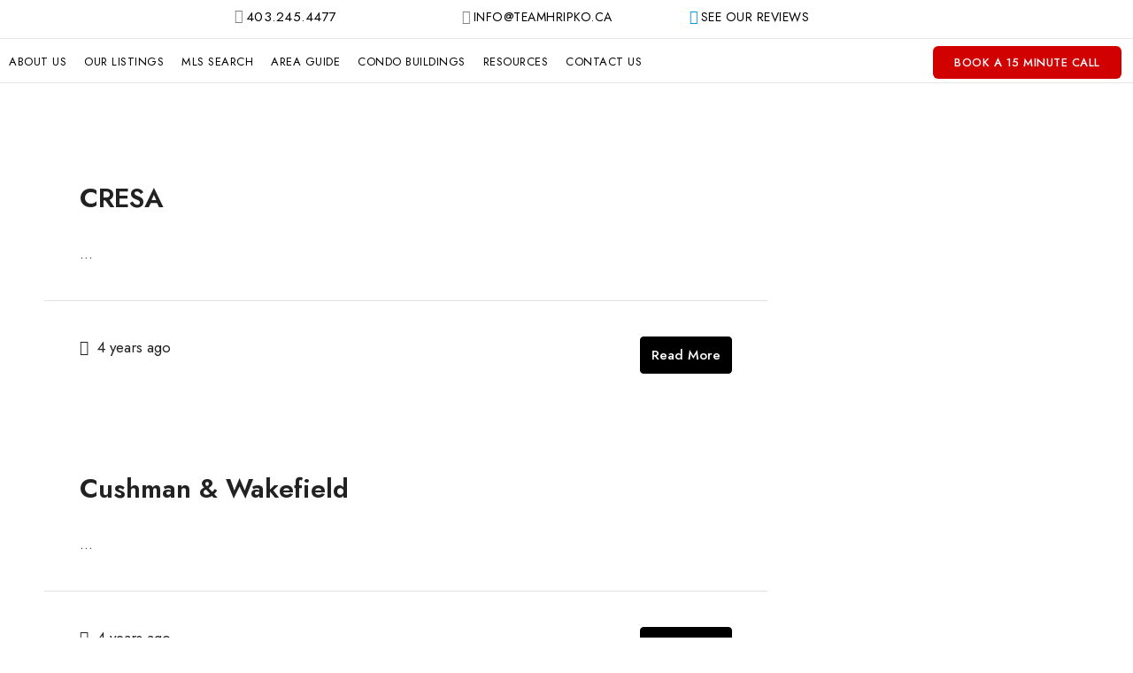

--- FILE ---
content_type: text/html; charset=UTF-8
request_url: https://teamhripko.ca/trades-category/real-estate-commercial/
body_size: 82382
content:
<!doctype html>
<html lang="en-US">
<head>
	<meta charset="UTF-8" />
	<meta name="viewport" content="width=device-width, initial-scale=1.0" />
	<link rel="profile" href="https://gmpg.org/xfn/11" />
    <meta name="format-detection" content="telephone=no">
			<style>
		.houzez-library-modal-btn {margin-left: 5px;background: #35AAE1;vertical-align: top;font-size: 0 !important;}
		.houzez-library-modal-btn:before {content: '';width: 16px;height: 16px;background-image: url('https://teamhripko.ca/wp-content/themes/houzez/img/studio-icon.png');background-position: center;background-size: contain;background-repeat: no-repeat;}
		#houzez-library-modal .houzez-elementor-template-library-template-name {text-align: right;flex: 1 0 0%;}
		.houzez-notice {padding: 10px 15px;margin: 10px 0;border-radius: 4px;font-size: 14px;}
		.houzez-notice.houzez-success {background: #d4edda;color: #155724;border: 1px solid #c3e6cb;}
		.houzez-notice.houzez-error {background: #f8d7da;color: #721c24;border: 1px solid #f5c6cb;}
		.houzez-notice.houzez-info {background: #d1ecf1;color: #0c5460;border: 1px solid #bee5eb;}
		</style>
	<meta name='robots' content='index, follow, max-image-preview:large, max-snippet:-1, max-video-preview:-1' />

	<!-- This site is optimized with the Yoast SEO plugin v26.7 - https://yoast.com/wordpress/plugins/seo/ -->
	<title>Real Estate – Commercial Archives - The John Hripko Real Estate Team</title>
	<link rel="canonical" href="https://teamhripko.ca/trades-category/real-estate-commercial/" />
	<meta property="og:locale" content="en_US" />
	<meta property="og:type" content="article" />
	<meta property="og:title" content="Real Estate – Commercial Archives - The John Hripko Real Estate Team" />
	<meta property="og:url" content="https://teamhripko.ca/trades-category/real-estate-commercial/" />
	<meta property="og:site_name" content="The John Hripko Real Estate Team" />
	<meta name="twitter:card" content="summary_large_image" />
	<script type="application/ld+json" class="yoast-schema-graph">{"@context":"https://schema.org","@graph":[{"@type":"CollectionPage","@id":"https://teamhripko.ca/trades-category/real-estate-commercial/","url":"https://teamhripko.ca/trades-category/real-estate-commercial/","name":"Real Estate – Commercial Archives - The John Hripko Real Estate Team","isPartOf":{"@id":"https://mls.teamhripko.ca/#website"},"breadcrumb":{"@id":"https://teamhripko.ca/trades-category/real-estate-commercial/#breadcrumb"},"inLanguage":"en-US"},{"@type":"BreadcrumbList","@id":"https://teamhripko.ca/trades-category/real-estate-commercial/#breadcrumb","itemListElement":[{"@type":"ListItem","position":1,"name":"Home","item":"https://teamhripko.ca/"},{"@type":"ListItem","position":2,"name":"Real Estate – Commercial"}]},{"@type":"WebSite","@id":"https://mls.teamhripko.ca/#website","url":"https://mls.teamhripko.ca/","name":"The John Hripko Real Estate Team","description":"Top Rated Real Estate Team in Calgary, Alberta","potentialAction":[{"@type":"SearchAction","target":{"@type":"EntryPoint","urlTemplate":"https://mls.teamhripko.ca/?s={search_term_string}"},"query-input":{"@type":"PropertyValueSpecification","valueRequired":true,"valueName":"search_term_string"}}],"inLanguage":"en-US"}]}</script>
	<!-- / Yoast SEO plugin. -->


<link rel='dns-prefetch' href='//www.google.com' />
<link rel='dns-prefetch' href='//fonts.googleapis.com' />
<link rel='preconnect' href='https://fonts.gstatic.com' crossorigin />
<link rel="alternate" type="application/rss+xml" title="The John Hripko Real Estate Team &raquo; Feed" href="https://teamhripko.ca/feed/" />
<link rel="alternate" type="application/rss+xml" title="The John Hripko Real Estate Team &raquo; Comments Feed" href="https://teamhripko.ca/comments/feed/" />
<link rel="alternate" type="application/rss+xml" title="The John Hripko Real Estate Team &raquo; Real Estate – Commercial Trades Category Feed" href="https://teamhripko.ca/trades-category/real-estate-commercial/feed/" />
<style id='wp-img-auto-sizes-contain-inline-css' type='text/css'>
img:is([sizes=auto i],[sizes^="auto," i]){contain-intrinsic-size:3000px 1500px}
/*# sourceURL=wp-img-auto-sizes-contain-inline-css */
</style>
<link rel='stylesheet' id='houzez-author-box-css' href='https://teamhripko.ca/wp-content/plugins/houzez-theme-functionality/elementor/assets/css/author-box.css' type='text/css' media='all' />
<link rel='stylesheet' id='jkit-elements-main-css' href='https://teamhripko.ca/wp-content/plugins/jeg-elementor-kit/assets/css/elements/main.css' type='text/css' media='all' />
<style id='wp-emoji-styles-inline-css' type='text/css'>

	img.wp-smiley, img.emoji {
		display: inline !important;
		border: none !important;
		box-shadow: none !important;
		height: 1em !important;
		width: 1em !important;
		margin: 0 0.07em !important;
		vertical-align: -0.1em !important;
		background: none !important;
		padding: 0 !important;
	}
/*# sourceURL=wp-emoji-styles-inline-css */
</style>
<link rel='stylesheet' id='wp-block-library-css' href='https://teamhripko.ca/wp-includes/css/dist/block-library/style.min.css' type='text/css' media='all' />
<style id='classic-theme-styles-inline-css' type='text/css'>
/*! This file is auto-generated */
.wp-block-button__link{color:#fff;background-color:#32373c;border-radius:9999px;box-shadow:none;text-decoration:none;padding:calc(.667em + 2px) calc(1.333em + 2px);font-size:1.125em}.wp-block-file__button{background:#32373c;color:#fff;text-decoration:none}
/*# sourceURL=/wp-includes/css/classic-themes.min.css */
</style>
<link rel='stylesheet' id='jet-engine-frontend-css' href='https://teamhripko.ca/wp-content/plugins/jet-engine/assets/css/frontend.css' type='text/css' media='all' />
<style id='global-styles-inline-css' type='text/css'>
:root{--wp--preset--aspect-ratio--square: 1;--wp--preset--aspect-ratio--4-3: 4/3;--wp--preset--aspect-ratio--3-4: 3/4;--wp--preset--aspect-ratio--3-2: 3/2;--wp--preset--aspect-ratio--2-3: 2/3;--wp--preset--aspect-ratio--16-9: 16/9;--wp--preset--aspect-ratio--9-16: 9/16;--wp--preset--color--black: #000000;--wp--preset--color--cyan-bluish-gray: #abb8c3;--wp--preset--color--white: #ffffff;--wp--preset--color--pale-pink: #f78da7;--wp--preset--color--vivid-red: #cf2e2e;--wp--preset--color--luminous-vivid-orange: #ff6900;--wp--preset--color--luminous-vivid-amber: #fcb900;--wp--preset--color--light-green-cyan: #7bdcb5;--wp--preset--color--vivid-green-cyan: #00d084;--wp--preset--color--pale-cyan-blue: #8ed1fc;--wp--preset--color--vivid-cyan-blue: #0693e3;--wp--preset--color--vivid-purple: #9b51e0;--wp--preset--gradient--vivid-cyan-blue-to-vivid-purple: linear-gradient(135deg,rgb(6,147,227) 0%,rgb(155,81,224) 100%);--wp--preset--gradient--light-green-cyan-to-vivid-green-cyan: linear-gradient(135deg,rgb(122,220,180) 0%,rgb(0,208,130) 100%);--wp--preset--gradient--luminous-vivid-amber-to-luminous-vivid-orange: linear-gradient(135deg,rgb(252,185,0) 0%,rgb(255,105,0) 100%);--wp--preset--gradient--luminous-vivid-orange-to-vivid-red: linear-gradient(135deg,rgb(255,105,0) 0%,rgb(207,46,46) 100%);--wp--preset--gradient--very-light-gray-to-cyan-bluish-gray: linear-gradient(135deg,rgb(238,238,238) 0%,rgb(169,184,195) 100%);--wp--preset--gradient--cool-to-warm-spectrum: linear-gradient(135deg,rgb(74,234,220) 0%,rgb(151,120,209) 20%,rgb(207,42,186) 40%,rgb(238,44,130) 60%,rgb(251,105,98) 80%,rgb(254,248,76) 100%);--wp--preset--gradient--blush-light-purple: linear-gradient(135deg,rgb(255,206,236) 0%,rgb(152,150,240) 100%);--wp--preset--gradient--blush-bordeaux: linear-gradient(135deg,rgb(254,205,165) 0%,rgb(254,45,45) 50%,rgb(107,0,62) 100%);--wp--preset--gradient--luminous-dusk: linear-gradient(135deg,rgb(255,203,112) 0%,rgb(199,81,192) 50%,rgb(65,88,208) 100%);--wp--preset--gradient--pale-ocean: linear-gradient(135deg,rgb(255,245,203) 0%,rgb(182,227,212) 50%,rgb(51,167,181) 100%);--wp--preset--gradient--electric-grass: linear-gradient(135deg,rgb(202,248,128) 0%,rgb(113,206,126) 100%);--wp--preset--gradient--midnight: linear-gradient(135deg,rgb(2,3,129) 0%,rgb(40,116,252) 100%);--wp--preset--font-size--small: 13px;--wp--preset--font-size--medium: 20px;--wp--preset--font-size--large: 36px;--wp--preset--font-size--x-large: 42px;--wp--preset--spacing--20: 0.44rem;--wp--preset--spacing--30: 0.67rem;--wp--preset--spacing--40: 1rem;--wp--preset--spacing--50: 1.5rem;--wp--preset--spacing--60: 2.25rem;--wp--preset--spacing--70: 3.38rem;--wp--preset--spacing--80: 5.06rem;--wp--preset--shadow--natural: 6px 6px 9px rgba(0, 0, 0, 0.2);--wp--preset--shadow--deep: 12px 12px 50px rgba(0, 0, 0, 0.4);--wp--preset--shadow--sharp: 6px 6px 0px rgba(0, 0, 0, 0.2);--wp--preset--shadow--outlined: 6px 6px 0px -3px rgb(255, 255, 255), 6px 6px rgb(0, 0, 0);--wp--preset--shadow--crisp: 6px 6px 0px rgb(0, 0, 0);}:where(.is-layout-flex){gap: 0.5em;}:where(.is-layout-grid){gap: 0.5em;}body .is-layout-flex{display: flex;}.is-layout-flex{flex-wrap: wrap;align-items: center;}.is-layout-flex > :is(*, div){margin: 0;}body .is-layout-grid{display: grid;}.is-layout-grid > :is(*, div){margin: 0;}:where(.wp-block-columns.is-layout-flex){gap: 2em;}:where(.wp-block-columns.is-layout-grid){gap: 2em;}:where(.wp-block-post-template.is-layout-flex){gap: 1.25em;}:where(.wp-block-post-template.is-layout-grid){gap: 1.25em;}.has-black-color{color: var(--wp--preset--color--black) !important;}.has-cyan-bluish-gray-color{color: var(--wp--preset--color--cyan-bluish-gray) !important;}.has-white-color{color: var(--wp--preset--color--white) !important;}.has-pale-pink-color{color: var(--wp--preset--color--pale-pink) !important;}.has-vivid-red-color{color: var(--wp--preset--color--vivid-red) !important;}.has-luminous-vivid-orange-color{color: var(--wp--preset--color--luminous-vivid-orange) !important;}.has-luminous-vivid-amber-color{color: var(--wp--preset--color--luminous-vivid-amber) !important;}.has-light-green-cyan-color{color: var(--wp--preset--color--light-green-cyan) !important;}.has-vivid-green-cyan-color{color: var(--wp--preset--color--vivid-green-cyan) !important;}.has-pale-cyan-blue-color{color: var(--wp--preset--color--pale-cyan-blue) !important;}.has-vivid-cyan-blue-color{color: var(--wp--preset--color--vivid-cyan-blue) !important;}.has-vivid-purple-color{color: var(--wp--preset--color--vivid-purple) !important;}.has-black-background-color{background-color: var(--wp--preset--color--black) !important;}.has-cyan-bluish-gray-background-color{background-color: var(--wp--preset--color--cyan-bluish-gray) !important;}.has-white-background-color{background-color: var(--wp--preset--color--white) !important;}.has-pale-pink-background-color{background-color: var(--wp--preset--color--pale-pink) !important;}.has-vivid-red-background-color{background-color: var(--wp--preset--color--vivid-red) !important;}.has-luminous-vivid-orange-background-color{background-color: var(--wp--preset--color--luminous-vivid-orange) !important;}.has-luminous-vivid-amber-background-color{background-color: var(--wp--preset--color--luminous-vivid-amber) !important;}.has-light-green-cyan-background-color{background-color: var(--wp--preset--color--light-green-cyan) !important;}.has-vivid-green-cyan-background-color{background-color: var(--wp--preset--color--vivid-green-cyan) !important;}.has-pale-cyan-blue-background-color{background-color: var(--wp--preset--color--pale-cyan-blue) !important;}.has-vivid-cyan-blue-background-color{background-color: var(--wp--preset--color--vivid-cyan-blue) !important;}.has-vivid-purple-background-color{background-color: var(--wp--preset--color--vivid-purple) !important;}.has-black-border-color{border-color: var(--wp--preset--color--black) !important;}.has-cyan-bluish-gray-border-color{border-color: var(--wp--preset--color--cyan-bluish-gray) !important;}.has-white-border-color{border-color: var(--wp--preset--color--white) !important;}.has-pale-pink-border-color{border-color: var(--wp--preset--color--pale-pink) !important;}.has-vivid-red-border-color{border-color: var(--wp--preset--color--vivid-red) !important;}.has-luminous-vivid-orange-border-color{border-color: var(--wp--preset--color--luminous-vivid-orange) !important;}.has-luminous-vivid-amber-border-color{border-color: var(--wp--preset--color--luminous-vivid-amber) !important;}.has-light-green-cyan-border-color{border-color: var(--wp--preset--color--light-green-cyan) !important;}.has-vivid-green-cyan-border-color{border-color: var(--wp--preset--color--vivid-green-cyan) !important;}.has-pale-cyan-blue-border-color{border-color: var(--wp--preset--color--pale-cyan-blue) !important;}.has-vivid-cyan-blue-border-color{border-color: var(--wp--preset--color--vivid-cyan-blue) !important;}.has-vivid-purple-border-color{border-color: var(--wp--preset--color--vivid-purple) !important;}.has-vivid-cyan-blue-to-vivid-purple-gradient-background{background: var(--wp--preset--gradient--vivid-cyan-blue-to-vivid-purple) !important;}.has-light-green-cyan-to-vivid-green-cyan-gradient-background{background: var(--wp--preset--gradient--light-green-cyan-to-vivid-green-cyan) !important;}.has-luminous-vivid-amber-to-luminous-vivid-orange-gradient-background{background: var(--wp--preset--gradient--luminous-vivid-amber-to-luminous-vivid-orange) !important;}.has-luminous-vivid-orange-to-vivid-red-gradient-background{background: var(--wp--preset--gradient--luminous-vivid-orange-to-vivid-red) !important;}.has-very-light-gray-to-cyan-bluish-gray-gradient-background{background: var(--wp--preset--gradient--very-light-gray-to-cyan-bluish-gray) !important;}.has-cool-to-warm-spectrum-gradient-background{background: var(--wp--preset--gradient--cool-to-warm-spectrum) !important;}.has-blush-light-purple-gradient-background{background: var(--wp--preset--gradient--blush-light-purple) !important;}.has-blush-bordeaux-gradient-background{background: var(--wp--preset--gradient--blush-bordeaux) !important;}.has-luminous-dusk-gradient-background{background: var(--wp--preset--gradient--luminous-dusk) !important;}.has-pale-ocean-gradient-background{background: var(--wp--preset--gradient--pale-ocean) !important;}.has-electric-grass-gradient-background{background: var(--wp--preset--gradient--electric-grass) !important;}.has-midnight-gradient-background{background: var(--wp--preset--gradient--midnight) !important;}.has-small-font-size{font-size: var(--wp--preset--font-size--small) !important;}.has-medium-font-size{font-size: var(--wp--preset--font-size--medium) !important;}.has-large-font-size{font-size: var(--wp--preset--font-size--large) !important;}.has-x-large-font-size{font-size: var(--wp--preset--font-size--x-large) !important;}
:where(.wp-block-post-template.is-layout-flex){gap: 1.25em;}:where(.wp-block-post-template.is-layout-grid){gap: 1.25em;}
:where(.wp-block-term-template.is-layout-flex){gap: 1.25em;}:where(.wp-block-term-template.is-layout-grid){gap: 1.25em;}
:where(.wp-block-columns.is-layout-flex){gap: 2em;}:where(.wp-block-columns.is-layout-grid){gap: 2em;}
:root :where(.wp-block-pullquote){font-size: 1.5em;line-height: 1.6;}
/*# sourceURL=global-styles-inline-css */
</style>
<link rel='stylesheet' id='elementor-icons-css' href='https://teamhripko.ca/wp-content/plugins/elementor/assets/lib/eicons/css/elementor-icons.min.css' type='text/css' media='all' />
<link rel='stylesheet' id='elementor-frontend-css' href='https://teamhripko.ca/wp-content/uploads/elementor/css/custom-frontend.min.css' type='text/css' media='all' />
<link rel='stylesheet' id='elementor-post-14464-css' href='https://teamhripko.ca/wp-content/uploads/elementor/css/post-14464.css' type='text/css' media='all' />
<link rel='stylesheet' id='font-awesome-5-all-css' href='https://teamhripko.ca/wp-content/plugins/elementor/assets/lib/font-awesome/css/all.min.css' type='text/css' media='all' />
<link rel='stylesheet' id='font-awesome-4-shim-css' href='https://teamhripko.ca/wp-content/plugins/elementor/assets/lib/font-awesome/css/v4-shims.min.css' type='text/css' media='all' />
<link rel='stylesheet' id='houzez-studio-css' href='https://teamhripko.ca/wp-content/plugins/houzez-studio/public/css/houzez-studio-public.css' type='text/css' media='all' />
<link rel='stylesheet' id='njt_google_views-css' href='https://teamhripko.ca/wp-content/plugins/ninja-google-review/assets/frontend/css/google-reviews.css' type='text/css' media='all' />
<link rel='stylesheet' id='njt_google_slick-css' href='https://teamhripko.ca/wp-content/plugins/ninja-google-review/assets/frontend/slick/slick.css' type='text/css' media='all' />
<link rel='stylesheet' id='buttons-css' href='https://teamhripko.ca/wp-includes/css/buttons.min.css' type='text/css' media='all' />
<link rel='stylesheet' id='dashicons-css' href='https://teamhripko.ca/wp-includes/css/dashicons.min.css' type='text/css' media='all' />
<link rel='stylesheet' id='mediaelement-css' href='https://teamhripko.ca/wp-includes/js/mediaelement/mediaelementplayer-legacy.min.css' type='text/css' media='all' />
<link rel='stylesheet' id='wp-mediaelement-css' href='https://teamhripko.ca/wp-includes/js/mediaelement/wp-mediaelement.min.css' type='text/css' media='all' />
<link rel='stylesheet' id='media-views-css' href='https://teamhripko.ca/wp-includes/css/media-views.min.css' type='text/css' media='all' />
<link rel='stylesheet' id='imgareaselect-css' href='https://teamhripko.ca/wp-includes/js/imgareaselect/imgareaselect.css' type='text/css' media='all' />
<link rel='stylesheet' id='houzez-all-css-css' href='https://teamhripko.ca/wp-content/themes/houzez/css/all-css.css' type='text/css' media='all' />
<link rel='stylesheet' id='fontawesome-css' href='https://teamhripko.ca/wp-content/themes/houzez/css/font-awesome/css/all.min.css' type='text/css' media='all' />
<link rel='stylesheet' id='houzez-style-css' href='https://teamhripko.ca/wp-content/themes/houzez-child/style.css' type='text/css' media='all' />
<style id='houzez-style-inline-css' type='text/css'>

        @media (min-width: 1200px) {
          .container {
              max-width: 1210px;
          }
        }
        body {
            font-family: Jost;
            font-size: 15px;
            font-weight: 400;
            line-height: 25px;
            text-transform: none;
        }
        .main-nav,
        .dropdown-menu,
        .login-register,
        .btn.btn-create-listing,
        .logged-in-nav,
        .btn-phone-number {
          font-family: Jost;
          font-size: 14px;
          font-weight: 500;
          text-transform: none;
        }

        .btn,
        .ele-btn,
        .houzez-search-button,
        .houzez-submit-button,
        .form-control,
        .bootstrap-select .text,
        .sort-by-title,
        .woocommerce ul.products li.product .button,
        .form-control,
        .bootstrap-select .text,
        .sort-by-title {
          font-family: Jost;
        }
        
        h1, h2, h3, h4, h5, h6, .item-title, .page-title-mobile {
          font-family: Jost;
          font-weight: 600;
          text-transform: inherit;
        }

        .post-content-wrap h1, .post-content-wrap h2, .post-content-wrap h3, .post-content-wrap h4, .post-content-wrap h5, .post-content-wrap h6 {
          font-weight: 600;
          text-transform: inherit;
          text-align: inherit; 
        }

        .top-bar-wrap {
            font-family: Jost;
            font-size: 15px;
            font-weight: 400;
            text-transform: none;   
        }
        .footer-wrap {
            font-family: Jost;
            font-size: 14px;
            font-weight: 400;
            text-transform: none;
        }
        
        .header-v1 .header-inner-wrap {
            height: 60px; 
        }
        .header-v1 .header-inner-wrap .nav-link {
          line-height: 60px;
        }
        .header-v2 .header-top .navbar {
          height: 110px; 
        }

        .header-v2 .header-bottom .header-inner-wrap {
            height: 54px;
        }

        .header-v2 .header-bottom .header-inner-wrap .nav-link {
            line-height: 54px;
        }

        .header-v3 .header-top .header-inner-wrap,
        .header-v3 .header-top .header-contact-wrap {
          height: 80px;
          line-height: 80px; 
        }
        .header-v3 .header-bottom .header-inner-wrap {
            height: 54px;
        }
        .header-v3 .header-bottom .header-inner-wrap .nav-link {
            line-height: 54px;
        }

        .header-v4 .header-inner-wrap {
            height: 60px;
        }
        .header-v4 .header-inner-wrap .nav-link {
            line-height: 60px;
        }

        .header-v5 .header-top .header-inner-wrap {
            height: 110px;
        }

        .header-v5 .header-bottom .header-inner-wrap {
            height: 54px;
            line-height: 54px;
        }

        .header-v6 .header-inner-wrap,
        .header-v6 .navbar-logged-in-wrap {
            height: 60px;
            line-height: 60px;
        }

        @media (min-width: 1200px) {
            .header-v5 .header-top .container {
                max-width: 1170px;
            }
        }
    
      body,
      .main-wrap,
      .fw-property-documents-wrap h3 span, 
      .fw-property-details-wrap h3 span {
        background-color: #ffffff; 
      }
      .houzez-main-wrap-v2, .main-wrap.agent-detail-page-v2 {
        background-color: #ffffff;
      }

       body,
      .form-control,
      .bootstrap-select .text,
      .item-title a,
      .listing-tabs .nav-tabs .nav-link,
      .item-wrap-v2 .item-amenities li span,
      .item-wrap-v2 .item-amenities li:before,
      .item-parallax-wrap .item-price-wrap,
      .list-view .item-body .item-price-wrap,
      .property-slider-item .item-price-wrap,
      .page-title-wrap .item-price-wrap,
      .agent-information .agent-phone span a,
      .property-overview-wrap ul li strong,
      .mobile-property-title .item-price-wrap .item-price,
      .fw-property-features-left li a,
      .lightbox-content-wrap .item-price-wrap,
      .blog-post-item-v1 .blog-post-title h3 a,
      .blog-post-content-widget h4 a,
      .property-item-widget .right-property-item-widget-wrap .item-price-wrap,
      .login-register-form .modal-header .login-register-tabs .nav-link.active,
      .agent-list-wrap .agent-list-content h2 a,
      .agent-list-wrap .agent-list-contact li a,
      .developer-list-wrap .developer-list-content h2 a,
      .developer-list-wrap .developer-list-contact li a,
      .agent-contacts-wrap li a,
      .menu-edit-property li a,
      .statistic-referrals-list li a,
      .chart-nav .nav-pills .nav-link,
      .dashboard-table-properties td .property-payment-status,
      .dashboard-mobile-edit-menu-wrap .bootstrap-select > .dropdown-toggle.bs-placeholder,
      .payment-method-block .radio-tab .control-text,
      .post-title-wrap h2 a,
      .lead-nav-tab.nav-pills .nav-link,
      .deals-nav-tab.nav-pills .nav-link,
      .btn-light-grey-outlined:hover,
      button:not(.bs-placeholder) .filter-option-inner-inner,
      .fw-property-floor-plans-wrap .floor-plans-tabs a,
      .products > .product > .item-body > a,
      .woocommerce ul.products li.product .price,
      .woocommerce div.product p.price, 
      .woocommerce div.product span.price,
      .woocommerce #reviews #comments ol.commentlist li .meta,
      .woocommerce-MyAccount-navigation ul li a,
      .activitiy-item-close-button a,
      .property-section-wrap li a,
      .propertie-list ul li a {
       color: #222222; 
     }


    
      a,
      a:hover,
      a:active,
      a:focus,
      .primary-text,
      .btn-clear,
      .btn-apply,
      .btn-primary-outlined,
      .btn-primary-outlined:before,
      .item-title a:hover,
      .sort-by .bootstrap-select .bs-placeholder,
      .sort-by .bootstrap-select > .btn,
      .sort-by .bootstrap-select > .btn:active,
      .page-link,
      .page-link:hover,
      .accordion-title:before,
      .blog-post-content-widget h4 a:hover,
      .agent-list-wrap .agent-list-content h2 a:hover,
      .agent-list-wrap .agent-list-contact li a:hover,
      .agent-contacts-wrap li a:hover,
      .agent-nav-wrap .nav-pills .nav-link,
      .dashboard-side-menu-wrap .side-menu-dropdown a.active,
      .menu-edit-property li a.active,
      .menu-edit-property li a:hover,
      .dashboard-statistic-block h3 .fa,
      .statistic-referrals-list li a:hover,
      .chart-nav .nav-pills .nav-link.active,
      .board-message-icon-wrap.active,
      .post-title-wrap h2 a:hover,
      .listing-switch-view .switch-btn.active,
      .item-wrap-v6 .item-price-wrap,
      .listing-v6 .list-view .item-body .item-price-wrap,
      .woocommerce nav.woocommerce-pagination ul li a, 
      .woocommerce nav.woocommerce-pagination ul li span,
      .woocommerce-MyAccount-navigation ul li a:hover,
      .property-schedule-tour-form-wrap .control input:checked ~ .control__indicator,
      .property-schedule-tour-form-wrap .control:hover,
      .property-walkscore-wrap-v2 .score-details .houzez-icon,
      .login-register .btn-icon-login-register + .dropdown-menu a,
      .activitiy-item-close-button a:hover,
      .property-section-wrap li a:hover,
      .agent-detail-page-v2 .agent-nav-wrap .nav-link.active,
      .property-lightbox-v2-sections-navigation .slick-prev, 
      .property-lightbox-v2-sections-navigation .slick-next,
      .property-lightbox-v2-sections-navigation .slick-slide.current-section,
      .property-lightbox-v2-sections-navigation .nav-link.active,
      .property-lightbox-v3-sections-navigation .slick-prev,
      .property-lightbox-v3-sections-navigation .slick-next,
      .property-lightbox-v3-sections-navigation .slick-slide.current-section,
      .property-lightbox-v3-sections-navigation .nav-link.active,
      .agent-detail-page-v2 .listing-tabs .nav-link.active,
      .taxonomy-item-list a:before,
      .stats-box .icon-box i,
      .propertie-list ul li a.active,
      .propertie-list ul li a:hover,
      .nav-link,
      .agent-list-position a,
      .top-banner-wrap .nav-pills .nav-link:hover {
        color: #000000; 
      }

      .houzez-search-form-js .nav-pills .nav-link:hover, .top-banner-wrap .nav-pills .nav-link:hover {
          color: #fff;
      }
      
      .control input:checked ~ .control__indicator,
      .btn-primary-outlined:hover,
      .page-item.active .page-link,
      .slick-prev:hover,
      .slick-prev:focus,
      .slick-next:hover,
      .slick-next:focus,
      .mobile-property-tools .nav-pills .nav-link.active,
      .login-register-form .modal-header,
      .agent-nav-wrap .nav-pills .nav-link.active,
      .board-message-icon-wrap .notification-circle,
      .primary-label,
      .fc-event,
      .fc-event-dot,
      .compare-table .table-hover > tbody > tr:hover,
      .post-tag,
      .datepicker table tr td.active.active,
      .datepicker table tr td.active.disabled,
      .datepicker table tr td.active.disabled.active,
      .datepicker table tr td.active.disabled.disabled,
      .datepicker table tr td.active.disabled:active,
      .datepicker table tr td.active.disabled:hover,
      .datepicker table tr td.active.disabled:hover.active,
      .datepicker table tr td.active.disabled:hover.disabled,
      .datepicker table tr td.active.disabled:hover:active,
      .datepicker table tr td.active.disabled:hover:hover,
      .datepicker table tr td.active.disabled:hover[disabled],
      .datepicker table tr td.active.disabled[disabled],
      .datepicker table tr td.active:active,
      .datepicker table tr td.active:hover,
      .datepicker table tr td.active:hover.active,
      .datepicker table tr td.active:hover.disabled,
      .datepicker table tr td.active:hover:active,
      .datepicker table tr td.active:hover:hover,
      .datepicker table tr td.active:hover[disabled],
      .datepicker table tr td.active[disabled],
      .ui-slider-horizontal .ui-slider-range,
      .slick-arrow,
      .btn-load-more .spinner .bounce1,
      .btn-load-more .spinner .bounce2,
      .btn-load-more .spinner .bounce3 {
        background-color: #000000; 
      }

      .control input:checked ~ .control__indicator,
      .btn-primary-outlined,
      .btn-primary-outlined:hover,
      .page-item.active .page-link,
      .mobile-property-tools .nav-pills .nav-link.active,
      .agent-nav-wrap .nav-pills .nav-link,
      .agent-nav-wrap .nav-pills .nav-link.active,
      .chart-nav .nav-pills .nav-link.active,
      .dashaboard-snake-nav .step-block.active,
      .fc-event,
      .fc-event-dot,
      .save-search-form-wrap,
      .property-schedule-tour-form-wrap .control input:checked ~ .control__indicator,
      .property-tabs-module.property-nav-tabs-v5 .nav-link.active,
      .price-table-button
          .control--radio
          input:checked
          + .control__indicator
          + .control__label
          + .control__background,
      .agent-detail-page-v2 .agent-nav-wrap .nav-link.active {
        border-color: #000000; 
      }

      .stats-box .icon-box {
        border: 1px solid #000000;
      }

      .slick-arrow:hover {
        background-color: rgba(70,69,69,0.65); 
      }

      .property-banner .nav-pills .nav-link.active {
        background-color: rgba(70,69,69,0.65) !important; 
      }

      .property-navigation-wrap a.active {
        color: #000000;
        -webkit-box-shadow: inset 0 -3px #000000;
        box-shadow: inset 0 -3px #000000; 
      }

      .property-nav-tabs-v1 .nav-item .nav-link.active,
      .property-nav-tabs-v1 .nav-item .nav-link.show,
      .property-nav-tabs-v2 .nav-item .nav-link.active,
      .property-nav-tabs-v2 .nav-item .nav-link.show {
          -webkit-box-shadow: 0 3px 0 inset #000000;
          box-shadow: 0 3px 0 inset #000000;
          border-bottom: 2px solid #ffffff;
      }

      .property-tabs-module.property-nav-tabs-v3 .nav-link.active::before,
      .property-tabs-module.property-nav-tabs-v4 .nav-link.active::before {
          border-top-color: #000000;
      }
      
      .property-tabs-module.property-nav-tabs-v3 .nav-link.active::after,
      .property-tabs-module.property-nav-tabs-v4 .nav-link.active::after {
          border-bottom-color: #ffffff;
          border-top-color: #ffffff;
      }

      .property-tabs-module.property-nav-tabs-v3 .nav-link.active,
      .property-tabs-module.property-nav-tabs-v4 .nav-link.active {
          border-bottom: 1px solid #000000;
      }

      @media (max-width: 767.98px) {
          .product-tabs-wrap-v1 .nav-link.active {
              background-color: #000000 !important;
              border-color: #000000;
          }
      }

      .property-lightbox-nav .nav-item.nav-item-active {
          -webkit-box-shadow: inset 0 -3px #000000;
          box-shadow: inset 0 -3px #000000;
      }

      .property-lightbox-nav .nav-item.nav-item-active a {
          color: #000000;
      }

      .deals-table-wrap {
          scrollbar-color: #000000 #f1f1f1;
      }

      .deals-table-wrap::-webkit-scrollbar-thumb {
          background: #000000;
      }

      .deals-table-wrap::-webkit-scrollbar-thumb:hover {
          background: #000000;
      }

      .deals-table-wrap::-webkit-scrollbar-track {
          background: #000000;
      }

      .btn-primary,
      .fc-button-primary,
      .woocommerce nav.woocommerce-pagination ul li a:focus, 
      .woocommerce nav.woocommerce-pagination ul li a:hover, 
      .woocommerce nav.woocommerce-pagination ul li span.current {
        color: #fff;
        background-color: #000000;
        border-color: #000000; 
      }
      .btn-primary:focus, .btn-primary:focus:active,
      .fc-button-primary:focus,
      .fc-button-primary:focus:active {
        color: #fff;
        background-color: #000000;
        border-color: #000000; 
      }
      .btn-primary:hover,
      .fc-button-primary:hover {
        color: #fff;
        background-color: #464545;
        border-color: #464545; 
      }
      .btn-primary:active, 
      .btn-primary:not(:disabled):not(:disabled):active,
      .fc-button-primary:active,
      .fc-button-primary:not(:disabled):not(:disabled):active {
        color: #fff;
        background-color: #464545;
        border-color: #464545; 
      }

      .btn-secondary,
      .woocommerce span.onsale,
      .woocommerce ul.products li.product .button,
      .woocommerce #respond input#submit.alt, 
      .woocommerce a.button.alt, 
      .woocommerce button.button.alt, 
      .woocommerce input.button.alt,
      .woocommerce #review_form #respond .form-submit input,
      .woocommerce #respond input#submit, 
      .woocommerce a.button, 
      .woocommerce button.button, 
      .woocommerce input.button {
        color: #fff;
        background-color: #d13030;
        border-color: #d13030; 
      }
      .btn-secondary:focus,
      .btn-secondary:focus:active {
        color: #fff;
        background-color: #d13030;
        border-color: #d13030; 
      }
      .woocommerce ul.products li.product .button:focus,
      .woocommerce ul.products li.product .button:active,
      .woocommerce #respond input#submit.alt:focus, 
      .woocommerce a.button.alt:focus, 
      .woocommerce button.button.alt:focus, 
      .woocommerce input.button.alt:focus,
      .woocommerce #respond input#submit.alt:active, 
      .woocommerce a.button.alt:active, 
      .woocommerce button.button.alt:active, 
      .woocommerce input.button.alt:active,
      .woocommerce #review_form #respond .form-submit input:focus,
      .woocommerce #review_form #respond .form-submit input:active,
      .woocommerce #respond input#submit:active, 
      .woocommerce a.button:active, 
      .woocommerce button.button:active, 
      .woocommerce input.button:active,
      .woocommerce #respond input#submit:focus, 
      .woocommerce a.button:focus, 
      .woocommerce button.button:focus, 
      .woocommerce input.button:focus {
        color: #fff;
        background-color: #d13030;
        border-color: #d13030; 
      }
      .btn-secondary:hover,
      .woocommerce ul.products li.product .button:hover,
      .woocommerce #respond input#submit.alt:hover, 
      .woocommerce a.button.alt:hover, 
      .woocommerce button.button.alt:hover, 
      .woocommerce input.button.alt:hover,
      .woocommerce #review_form #respond .form-submit input:hover,
      .woocommerce #respond input#submit:hover, 
      .woocommerce a.button:hover, 
      .woocommerce button.button:hover, 
      .woocommerce input.button:hover {
        color: #fff;
        background-color: #ce3434;
        border-color: #ce3434; 
      }
      .btn-secondary:active, 
      .btn-secondary:not(:disabled):not(:disabled):active {
        color: #fff;
        background-color: #ce3434;
        border-color: #ce3434; 
      }

      .btn-primary-outlined {
        color: #000000;
        background-color: transparent;
        border-color: #000000; 
      }
      .btn-primary-outlined:focus, .btn-primary-outlined:focus:active {
        color: #000000;
        background-color: transparent;
        border-color: #000000; 
      }
      .btn-primary-outlined:hover {
        color: #fff;
        background-color: #464545;
        border-color: #464545; 
      }
      .btn-primary-outlined:active, .btn-primary-outlined:not(:disabled):not(:disabled):active {
        color: #000000;
        background-color: rgba(26, 26, 26, 0);
        border-color: #464545; 
      }

      .btn-secondary-outlined {
        color: #d13030;
        background-color: transparent;
        border-color: #d13030; 
      }
      .btn-secondary-outlined:focus, .btn-secondary-outlined:focus:active {
        color: #d13030;
        background-color: transparent;
        border-color: #d13030; 
      }
      .btn-secondary-outlined:hover {
        color: #fff;
        background-color: #ce3434;
        border-color: #ce3434; 
      }
      .btn-secondary-outlined:active, .btn-secondary-outlined:not(:disabled):not(:disabled):active {
        color: #d13030;
        background-color: rgba(26, 26, 26, 0);
        border-color: #ce3434; 
      }

      .btn-call {
        color: #d13030;
        background-color: transparent;
        border-color: #d13030; 
      }
      .btn-call:focus, .btn-call:focus:active {
        color: #d13030;
        background-color: transparent;
        border-color: #d13030; 
      }
      .btn-call:hover {
        color: #d13030;
        background-color: rgba(26, 26, 26, 0);
        border-color: #ce3434; 
      }
      .btn-call:active, .btn-call:not(:disabled):not(:disabled):active {
        color: #d13030;
        background-color: rgba(26, 26, 26, 0);
        border-color: #ce3434; 
      }
      .icon-delete .btn-loader:after{
          border-color: #000000 transparent #000000 transparent
      }
    
      .header-v1 {
        background-color: #004274;
        border-bottom: 1px solid #004274; 
      }

      .header-v1 a.nav-link,
      .header-v1 .btn-phone-number a {
        color: #FFFFFF; 
      }

      .header-v1 a.nav-link:hover,
      .header-v1 a.nav-link:active {
        color: #00aeff;
        background-color: rgba(0, 174, 255, 0.1); 
      }
      .header-desktop .main-nav .nav-link {
          letter-spacing: 0px;
      }
      .header-v1 .btn-phone-number a:hover,
      .header-v1 .btn-phone-number a:active {
        color: #00aeff;
      }
    
      .header-v2 .header-top,
      .header-v5 .header-top,
      .header-v2 .header-contact-wrap {
        background-color: #ffffff; 
      }

      .header-v2 .header-bottom, 
      .header-v5 .header-bottom {
        background-color: #004274;
      }

      .header-v2 .header-contact-wrap .header-contact-right, .header-v2 .header-contact-wrap .header-contact-right a, .header-contact-right a:hover, header-contact-right a:active {
        color: #004274; 
      }

      .header-v2 .header-contact-left {
        color: #004274; 
      }

      .header-v2 .header-bottom,
      .header-v2 .navbar-nav > li,
      .header-v2 .navbar-nav > li:first-of-type,
      .header-v5 .header-bottom,
      .header-v5 .navbar-nav > li,
      .header-v5 .navbar-nav > li:first-of-type {
        border-color: rgba(0, 174, 255, 0.2);
      }

      .header-v2 a.nav-link,
      .header-v5 a.nav-link {
        color: #ffffff; 
      }

      .header-v2 a.nav-link:hover,
      .header-v2 a.nav-link:active,
      .header-v5 a.nav-link:hover,
      .header-v5 a.nav-link:active {
        color: #00aeff;
        background-color: rgba(0, 174, 255, 0.1); 
      }

      .header-v2 .header-contact-right a:hover, 
      .header-v2 .header-contact-right a:active,
      .header-v3 .header-contact-right a:hover, 
      .header-v3 .header-contact-right a:active {
        background-color: transparent;
      }

      .header-v2 .header-social-icons a,
      .header-v5 .header-social-icons a {
        color: #004274; 
      }
    
      .header-v3 .header-top {
        background-color: #004274; 
      }

      .header-v3 .header-bottom {
        background-color: #004274; 
      }

      .header-v3 .header-contact,
      .header-v3-mobile {
        background-color: #00aeff;
        color: #ffffff; 
      }

      .header-v3 .header-bottom,
      .header-v3 .login-register,
      .header-v3 .navbar-nav > li,
      .header-v3 .navbar-nav > li:first-of-type {
        border-color: rgba(0, 174, 239, 0.2); 
      }

      .header-v3 a.nav-link, 
      .header-v3 .header-contact-right a:hover, .header-v3 .header-contact-right a:active {
        color: #FFFFFF; 
      }

      .header-v3 a.nav-link:hover,
      .header-v3 a.nav-link:active {
        color: #00aeff;
        background-color: rgba(0, 174, 255, 0.1); 
      }

      .header-v3 .header-social-icons a {
        color: #004274; 
      }
    
      .header-v4 {
        background-color: #ffffff; 
      }

      .header-v4 a.nav-link,
      .header-v4 .btn-phone-number a {
        color: #004274; 
      }

      .header-v4 a.nav-link:hover,
      .header-v4 a.nav-link:active {
        color: #00aeef;
        background-color: rgba(0, 174, 255, 0.1); 
      }

      .header-v4 .btn-phone-number a:hover,
      .header-v4 .btn-phone-number a:active {
        color: #00aeef;
      }
    
      .header-v6 .header-top {
        background-color: #004274; 
      }

      .header-v6 a.nav-link {
        color: #FFFFFF; 
      }

      .header-v6 a.nav-link:hover,
      .header-v6 a.nav-link:active {
        color: #00aeff;
        background-color: rgba(0, 174, 255, 0.1); 
      }

      .header-v6 .header-social-icons a {
        color: #FFFFFF; 
      }
    
      .header-transparent-wrap .header-v4 {
        border-bottom: 1px solid rgba(255, 255, 255, 0.3); 
      }
    
      .header-transparent-wrap .header-v4 .nav-link, 
      .header-transparent-wrap .header-v4 .login-register-nav a, 
      .header-transparent-wrap .btn-phone-number a {
        color: #ffffff;
      }

      .header-transparent-wrap .header-v4 .nav-link:hover, 
      .header-transparent-wrap .header-v4 .nav-link:active {
        color: #00aeef; 
      }

      .header-transparent-wrap .header-v4 .login-register-nav a:hover, 
      .header-transparent-wrap .header-v4 .login-register-nav a:active,
      .header-transparent-wrap .btn-phone-number a:hover,
      .header-transparent-wrap .btn-phone-number a:active {
        color: #00aeef;
      }
    
      .main-nav .navbar-nav .nav-item .dropdown-menu,
      .login-register .login-register-nav li .dropdown-menu {
        background-color: rgba(255, 255, 255, 0.95); 
      }

      .login-register .login-register-nav li .dropdown-menu:before {
          border-left-color: rgba(255, 255, 255, 0.95);
          border-top-color: rgba(255, 255, 255, 0.95);
      }

      .main-nav .navbar-nav .nav-item .nav-item a,
      .login-register .login-register-nav li .dropdown-menu .nav-item a {
        color: #004274;
        border-bottom: 1px solid #dce0e0; 
      }

      .main-nav .navbar-nav .nav-item .nav-item a:hover,
      .main-nav .navbar-nav .nav-item .nav-item a:active,
      .login-register .login-register-nav li .dropdown-menu .nav-item a:hover {
        color: #00aeff; 
      }
      .main-nav .navbar-nav .nav-item .nav-item a:hover,
      .main-nav .navbar-nav .nav-item .nav-item a:active,
      .login-register .login-register-nav li .dropdown-menu .nav-item a:hover {
          background-color: rgba(0, 174, 255, 0.1);
      }
    
      .header-main-wrap .btn-create-listing {
        color: #ffffff;
        border: 1px solid #00aeff;
        background-color: #00aeff; 
      }

      .header-main-wrap .btn-create-listing:hover,
      .header-main-wrap .btn-create-listing:active {
        color: rgba(255, 255, 255, 0.99);
        border: 1px solid #00aeff;
        background-color: rgba(0, 174, 255, 0.65); 
      }
    
      .header-transparent-wrap .header-v4 a.btn-create-listing,
      .header-transparent-wrap .login-register .favorite-link .btn-bubble {
        color: #ffffff;
        border: 1px solid #ffffff;
        background-color: rgba(255, 255, 255, 0.2); 
      }

      .header-transparent-wrap .header-v4 a.btn-create-listing:hover,
      .header-transparent-wrap .header-v4 a.btn-create-listing:active {
        color: rgba(255,255,255,1);
        border: 1px solid #00AEEF;
        background-color: rgba(0, 174, 255, 0.65); 
      }
    
      .header-transparent-wrap .logged-in-nav a,
      .logged-in-nav a {
        color: #5e5e5e;
        border-color: #dce0e0;
        background-color: #FFFFFF; 
      }

      .header-transparent-wrap .logged-in-nav a:hover,
      .header-transparent-wrap .logged-in-nav a:active,
      .logged-in-nav a:hover,
      .logged-in-nav a:active {
        color: #000000;
        background-color: rgba(0, 174, 255, 0.1);
        border-color: #dce0e0; 
      }
    
      .form-control::-webkit-input-placeholder,
      .search-banner-wrap ::-webkit-input-placeholder,
      .advanced-search ::-webkit-input-placeholder,
      .advanced-search-banner-wrap ::-webkit-input-placeholder,
      .overlay-search-advanced-module ::-webkit-input-placeholder {
        color: #a1a7a8; 
      }
      .bootstrap-select > .dropdown-toggle.bs-placeholder, 
      .bootstrap-select > .dropdown-toggle.bs-placeholder:active, 
      .bootstrap-select > .dropdown-toggle.bs-placeholder:focus, 
      .bootstrap-select > .dropdown-toggle.bs-placeholder:hover {
        color: #a1a7a8; 
      }
      .form-control::placeholder,
      .search-banner-wrap ::-webkit-input-placeholder,
      .advanced-search ::-webkit-input-placeholder,
      .advanced-search-banner-wrap ::-webkit-input-placeholder,
      .overlay-search-advanced-module ::-webkit-input-placeholder {
        color: #a1a7a8; 
      }

      .search-banner-wrap ::-moz-placeholder,
      .advanced-search ::-moz-placeholder,
      .advanced-search-banner-wrap ::-moz-placeholder,
      .overlay-search-advanced-module ::-moz-placeholder {
        color: #a1a7a8; 
      }

      .search-banner-wrap :-ms-input-placeholder,
      .advanced-search :-ms-input-placeholder,
      .advanced-search-banner-wrap ::-ms-input-placeholder,
      .overlay-search-advanced-module ::-ms-input-placeholder {
        color: #a1a7a8; 
      }

      .search-banner-wrap :-moz-placeholder,
      .advanced-search :-moz-placeholder,
      .advanced-search-banner-wrap :-moz-placeholder,
      .overlay-search-advanced-module :-moz-placeholder {
        color: #a1a7a8; 
      }

      .advanced-search .form-control,
      .advanced-search .bootstrap-select > .btn,
      .location-trigger,
      .location-search .location-trigger,
      .vertical-search-wrap .form-control,
      .vertical-search-wrap .bootstrap-select > .btn,
      .step-search-wrap .form-control,
      .step-search-wrap .bootstrap-select > .btn,
      .advanced-search-banner-wrap .form-control,
      .advanced-search-banner-wrap .bootstrap-select > .btn,
      .search-banner-wrap .form-control,
      .search-banner-wrap .bootstrap-select > .btn,
      .overlay-search-advanced-module .form-control,
      .overlay-search-advanced-module .bootstrap-select > .btn,
      .advanced-search-v2 .advanced-search-btn,
      .advanced-search-v2 .advanced-search-btn:hover {
        border-color: #dce0e0; 
      }

      .advanced-search-nav,
      .search-expandable,
      .overlay-search-advanced-module,
      .advanced-search-half-map,
      .half-map-wrap #advanced-search-filters {
        background-color: #FFFFFF; 
      }
      .btn-search {
        color: #ffffff;
        background-color: #dd3333;
        border-color: #dd3333;
      }
      .btn-search:hover, .btn-search:active  {
        color: #ffffff;
        background-color: #000000;
        border-color: #c62d2d;
      }
      .advanced-search-btn {
        color: #000000;
        background-color: #ffffff;
        border-color: #dce0e0; 
      }
      .advanced-search-btn:hover, .advanced-search-btn:active {
        color: #ffffff;
        background-color: #dd3333;
        border-color: #dd3333; 
      }
      .advanced-search-btn:focus {
        color: #000000;
        background-color: #ffffff;
        border-color: #dce0e0; 
      }
      .search-expandable-label {
        color: #ffffff;
        background-color: #dd3333;
      }
      .advanced-search-nav {
        padding-top: 10px;
        padding-bottom: 10px;
      }
      .features-list-wrap .control--checkbox,
      .features-list-wrap .control--radio,
      .range-text, 
      .features-list-wrap .control--checkbox, 
      .features-list-wrap .btn-features-list, 
      .overlay-search-advanced-module .search-title, 
      .overlay-search-advanced-module .overlay-search-module-close {
          color: #222222;
      }
      .advanced-search-half-map {
        background-color: #FFFFFF; 
      }
      .advanced-search-half-map .range-text, 
      .advanced-search-half-map .features-list-wrap .control--checkbox, 
      .advanced-search-half-map .features-list-wrap .btn-features-list {
          color: #222222;
      }
      .reset-search-btn {
        background-color: #ffffff;
        color: #8b9898;
        border-color: #dce0e0; 
      }
      .reset-search-btn:hover {
        background-color: #f7f8f8;
        color: #717f7f;
        border-color: #00aeff; 
      }
    
      .save-search-btn {
          border-color: #dd3333 ;
          background-color: #dd3333 ;
          color: #ffffff ;
      }
      .save-search-btn:hover,
      .save-search-btn:active {
          border-color: #d13030;
          background-color: #d33030 ;
          color: #ffffff ;
      }
    .label-featured {
      background-color: #dd3333;
      color: #ffffff; 
    }
    
    .dashboard-sidebar {
      background-color: #002B4B; 
    }

    .nav-box ul li a {
      color: #839EB2; 
    }
    
    .nav-box h5 {
      color: #9ca3af;
    }

    .nav-box ul li a:hover, .nav-box ul li a.active {
      background-color: #003a64;
      color: #ffffff; 
    }
    .nav-box ul li a.active {
      border-color: #00aeff;
    }
    .sidebar-logo {
      background-color: #002b4b;
    }
    .sidebar-logo .logo {
      border-color: #374151;
    }
    
      .detail-wrap {
        background-color: rgba(255,255,255,0.82);
        border-color: #e8e8e8; 
      }
      #houzez-overview-listing-map {
        height: 180px;
      }
    
      .header-mobile {
        background-color: #ffffff; 
      }
      .header-mobile .toggle-button-left,
      .header-mobile .toggle-button-right {
        color: #000000; 
      }

      .nav-mobile:not(.houzez-nav-menu-main-mobile-wrap) .main-nav .nav-item a {
        border-bottom: 1px solid #dce0e0;
      }

      .nav-mobile .logged-in-nav a,
      .nav-mobile .main-nav,
      .nav-mobile .navi-login-register {
        background-color: #ffffff; 
      }

      .nav-mobile .logged-in-nav a,
      .nav-mobile .main-nav .nav-item .nav-item a,
      .nav-mobile .main-nav .nav-item a,
      .navi-login-register .main-nav .nav-item a {
        color: #000000;
        border-bottom: 1px solid #dce0e0;
        background-color: #ffffff;
      }
      #nav-mobile .nav-mobile-trigger {
        color: #000000;
      }

      .nav-mobile .btn-create-listing,
      .navi-login-register .btn-create-listing {
        color: #fff;
        border: 1px solid #000000;
        background-color: #000000; 
      }

      .nav-mobile .btn-create-listing:hover, .nav-mobile .btn-create-listing:active,
      .navi-login-register .btn-create-listing:hover,
      .navi-login-register .btn-create-listing:active {
        color: #fff;
        border: 1px solid #000000;
        background-color: rgba(0, 174, 255, 0.65); 
      }
      .offcanvas-header {
        background-color: #ffffff;
        color: #333333;
      }
      .offcanvas-header .btn-close {
        color: #333333;
      }
    .top-bar-wrap,
    .top-bar-wrap .dropdown-menu,
    .switcher-wrap .dropdown-menu {
      background-color: #000000;
    }
    .top-bar-wrap a,
    .top-bar-contact,
    .top-bar-slogan,
    .top-bar-wrap .btn,
    .top-bar-wrap .dropdown-menu,
    .switcher-wrap .dropdown-menu,
    .top-bar-wrap .navbar-toggler {
      color: #ffffff;
    }
    .top-bar-wrap a:hover,
    .top-bar-wrap a:active,
    .top-bar-wrap .btn:hover,
    .top-bar-wrap .btn:active,
    .top-bar-wrap .dropdown-menu li:hover,
    .top-bar-wrap .dropdown-menu li:active,
    .switcher-wrap .dropdown-menu li:hover,
    .switcher-wrap .dropdown-menu li:active {
      color: rgba(0,174,239,0.75);
    }
    .class-energy-indicator:nth-child(1) {
        background-color: #33a357;
    }
    .class-energy-indicator:nth-child(2) {
        background-color: #79b752;
    }
    .class-energy-indicator:nth-child(3) {
        background-color: #c3d545;
    }
    .class-energy-indicator:nth-child(4) {
        background-color: #fff12c;
    }
    .class-energy-indicator:nth-child(5) {
        background-color: #edb731;
    }
    .class-energy-indicator:nth-child(6) {
        background-color: #d66f2c;
    }
    .class-energy-indicator:nth-child(7) {
        background-color: #cc232a;
    }
    .class-energy-indicator:nth-child(8) {
        background-color: #cc232a;
    }
    .class-energy-indicator:nth-child(9) {
        background-color: #cc232a;
    }
    .class-energy-indicator:nth-child(10) {
        background-color: #cc232a;
    }
    
    /* GHG Emissions Colors for French/EU mode */
    .class-ghg-indicator:nth-child(1) {
        background-color: #5d9cd3;
    }
    .class-ghg-indicator:nth-child(2) {
        background-color: #70b0d9;
    }
    .class-ghg-indicator:nth-child(3) {
        background-color: #8cc4e3;
    }
    .class-ghg-indicator:nth-child(4) {
        background-color: #98cdeb;
    }
    .class-ghg-indicator:nth-child(5) {
        background-color: #5966ab;
    }
    .class-ghg-indicator:nth-child(6) {
        background-color: #3e4795;
    }
    .class-ghg-indicator:nth-child(7) {
        background-color: #2d2e7f;
    }
    
      .agent-detail-page-v2 .agent-profile-wrap { background-color:#0e4c7b }
      .agent-detail-page-v2 .agent-list-position a, .agent-detail-page-v2 .agent-profile-header h1, .agent-detail-page-v2 .rating-score-text, .agent-detail-page-v2 .agent-profile-address address, .agent-detail-page-v2 .badge-success { color:#ffffff }

      .agent-detail-page-v2 .all-reviews, .agent-detail-page-v2 .agent-profile-cta a { color:#00aeff }
    
    .footer-top-wrap {
      background-color: #000000; 
    }

    .footer-bottom-wrap {
      background-color: #000000; 
    }

    .footer-top-wrap,
    .footer-top-wrap a,
    .footer-bottom-wrap,
    .footer-bottom-wrap a,
    .footer-top-wrap
        .property-item-widget
        .right-property-item-widget-wrap
        .item-amenities,
    .footer-top-wrap
        .property-item-widget
        .right-property-item-widget-wrap
        .item-price-wrap,
    .footer-top-wrap .blog-post-content-widget h4 a,
    .footer-top-wrap .blog-post-content-widget,
    .footer-top-wrap .form-tools .control,
    .footer-top-wrap .slick-dots li.slick-active button:before,
    .footer-top-wrap .slick-dots li button::before,
    .footer-top-wrap
        .widget
        ul:not(.item-amenities):not(.item-price-wrap):not(.contact-list):not(
            .dropdown-menu
        ):not(.nav-tabs)
        li
        span {
      color: #ffffff; 
    }
    
          .footer-top-wrap a:hover,
          .footer-bottom-wrap a:hover,
          .footer-top-wrap .blog-post-content-widget h4 a:hover {
            color: rgba(233,234,234,1); 
          }
        .houzez-osm-cluster {
            background-image: url(https://teamhripko.ca/wp-content/uploads/2022/06/cluster-icon-red.png);
            text-align: center;
            color: #fff;
            width: 48px;
            height: 48px;
            line-height: 48px;
        }
    /* Map Search */

.map-btn {
    font-size: 10px;
    font-weight: 600;
    color: #000;
    background-color: #fff;
    border-radius: 6px;
	  box-shadow: rgba(0, 0, 0, 0.22) 0px 6px 16px !important;
}

.map-btn:hover {
	  color: #fff;
    background-color: #000;
}

.map-info-window .item-price {
    font-weight: 600;
	  font-size: 15px;
}

.bootstrap-select .dropdown-menu li a:hover {
    background-color: #f7f7f7;
}

.bootstrap-select > .dropdown-toggle.bs-placeholder {
	color: #777;
}


/* List & Grid Cards */


.grid-view .d-flex {
    box-shadow: 0 0 10px rgb(0 0 0 / 10%);
}

.page-title-wrap .page-title {
    font-weight: 500;
	  color: #000;
	  text-transform: uppercase;
	  font-size: 16px;
	  letter-spacing: 1px;
}

.item-title {
	text-transform: uppercase;
	letter-spacing: 1px
}

.listing-thumb {
	width: 100%;
	height: 220px;
	object-fit: cover;
}

.list-view .listing-thumb {
	width: 100%;
	height: 160px;
	object-fit: cover;
}

.list-view .item-body .item-title {
    max-width: 300px;
}

.similar-property-wrap .listing-thumb {
    width: 100%;
    height: 160px;
}

.similar-property-wrap .grid-view .item-listing-wrap {
    padding-left: 7px;
    padding-right: 7px;
}


.item-price-wrap .item-price {
    font-size: 21px;
	  font-weight: 600;
}

.item-price-wrap .item-sub-price {
    display: none;
}

.item-price-wrap .item-sub-price {
	display: none;
}

.item-date {
	background-color: #f7f7f7;
	padding: 3px 9px;
	border-radius: 50px;
}

.brokerage-name {
	font-size: 13px;
	text-transform: uppercase;
}

.list-view .item-body .item-date {
    margin-left: 0px;
	  margin-right: 20px;
}

.grid-view .item-footer .item-date {
    float: left;
	  margin-top: -20px;
	  margin-left: -7px;
}

.item-address {
    text-transform: uppercase;
	  font-size: 12px;
	  letter-spacing: 1px;
}

.item-wrap-v2 .item-amenities li {
    text-transform: uppercase;
	  font-size: 10px;
	  letter-spacing: 1px;
}



/* Neighbourhood Map */
.floatingmodal {
    z-index: 4;
}

.marker.highlighted, .marker.hovered {
    z-index: 5;
}

/* Single Listing V5 Gallery */


.property-detail-v5 .property-banner .tab-pane .slick-slide img {
    border-left: solid 10px #fff;
}

.property-detail-v5 .property-banner .tab-pane {
    height: 500px;
}


.property-detail-v5 .slick-slide img {
    height: 500px;
}

.property-detail-v5 .property-banner .nav {
	left: 0;
 
}

.property-banner .nav {
    top: 420px;
}
.property-banner .nav-pills .nav-link.active {
    background-color: #fff !important;
}

.property-banner .nav .nav-link.active {
    color: #c90101 !important;
    font-size: 24px;
}

.property-banner .nav .nav-link {
    color: #c90101;
    background-color: #fff;
    font-size: 24px;
    box-shadow: rgba(0, 0, 0, 0.12) 0px 6px 16px !important;
}


.property-lightbox .modal-header {
    background-color: #fff;
    color: #000;
    display: none;
}

.lightbox-tools i {
    color: #000;
}
.lightbox-tools a {
    color: #000;
}

.lightbox-tools ul {
    color: #c90101;
}

.slick-arrow {
    background-color: #fff;
}

.slick-arrow:hover {
    background-color: #fff;
}

.slick-arrow:active {
    background-color: #fff;
}

.slick-prev:before, .slick-next:before {
    color: black;
}

/* Single Listing Main Section */
.property-detail-v5 .page-title-wrap {
    background-color: #fff;
	  padding-bottom: 10px;
}

.block-wrap {
    padding: 20px 0px;
    background-color: #f7f7f7;
    margin-top: 30px;
}

/* Single Listing Sidebar */
.agent-information .agent-link {
    display: none;
}
/*# sourceURL=houzez-style-inline-css */
</style>
<link rel='stylesheet' id='widget-image-css' href='https://teamhripko.ca/wp-content/plugins/elementor/assets/css/widget-image.min.css' type='text/css' media='all' />
<link rel='stylesheet' id='widget-nav-menu-css' href='https://teamhripko.ca/wp-content/uploads/elementor/css/custom-pro-widget-nav-menu.min.css' type='text/css' media='all' />
<link rel='stylesheet' id='widget-icon-box-css' href='https://teamhripko.ca/wp-content/uploads/elementor/css/custom-widget-icon-box.min.css' type='text/css' media='all' />
<link rel='stylesheet' id='e-sticky-css' href='https://teamhripko.ca/wp-content/plugins/elementor-pro/assets/css/modules/sticky.min.css' type='text/css' media='all' />
<link rel='stylesheet' id='widget-icon-list-css' href='https://teamhripko.ca/wp-content/uploads/elementor/css/custom-widget-icon-list.min.css' type='text/css' media='all' />
<link rel='stylesheet' id='widget-heading-css' href='https://teamhripko.ca/wp-content/plugins/elementor/assets/css/widget-heading.min.css' type='text/css' media='all' />
<link rel='stylesheet' id='widget-social-icons-css' href='https://teamhripko.ca/wp-content/plugins/elementor/assets/css/widget-social-icons.min.css' type='text/css' media='all' />
<link rel='stylesheet' id='e-apple-webkit-css' href='https://teamhripko.ca/wp-content/uploads/elementor/css/custom-apple-webkit.min.css' type='text/css' media='all' />
<link rel='stylesheet' id='widget-form-css' href='https://teamhripko.ca/wp-content/plugins/elementor-pro/assets/css/widget-form.min.css' type='text/css' media='all' />
<link rel='stylesheet' id='elementor-post-42835-css' href='https://teamhripko.ca/wp-content/uploads/elementor/css/post-42835.css' type='text/css' media='all' />
<link rel='stylesheet' id='elementor-post-390517-css' href='https://teamhripko.ca/wp-content/uploads/elementor/css/post-390517.css' type='text/css' media='all' />
<link rel="preload" as="style" href="https://fonts.googleapis.com/css?family=Jost:100,200,300,400,500,600,700,800,900,100italic,200italic,300italic,400italic,500italic,600italic,700italic,800italic,900italic&#038;display=swap" /><link rel="stylesheet" href="https://fonts.googleapis.com/css?family=Jost:100,200,300,400,500,600,700,800,900,100italic,200italic,300italic,400italic,500italic,600italic,700italic,800italic,900italic&#038;display=swap" media="print" onload="this.media='all'"><noscript><link rel="stylesheet" href="https://fonts.googleapis.com/css?family=Jost:100,200,300,400,500,600,700,800,900,100italic,200italic,300italic,400italic,500italic,600italic,700italic,800italic,900italic&#038;display=swap" /></noscript><link rel='stylesheet' id='elementor-gf-jost-css' href='https://fonts.googleapis.com/css?family=Jost:100,100italic,200,200italic,300,300italic,400,400italic,500,500italic,600,600italic,700,700italic,800,800italic,900,900italic&#038;display=auto' type='text/css' media='all' />
<link rel='stylesheet' id='elementor-icons-shared-0-css' href='https://teamhripko.ca/wp-content/plugins/elementor/assets/lib/font-awesome/css/fontawesome.min.css' type='text/css' media='all' />
<link rel='stylesheet' id='elementor-icons-fa-solid-css' href='https://teamhripko.ca/wp-content/plugins/elementor/assets/lib/font-awesome/css/solid.min.css' type='text/css' media='all' />
<link rel='stylesheet' id='elementor-icons-fa-regular-css' href='https://teamhripko.ca/wp-content/plugins/elementor/assets/lib/font-awesome/css/regular.min.css' type='text/css' media='all' />
<link rel='stylesheet' id='elementor-icons-fa-brands-css' href='https://teamhripko.ca/wp-content/plugins/elementor/assets/lib/font-awesome/css/brands.min.css' type='text/css' media='all' />
<script type="text/javascript" id="houzez-maps-callback-js-after">
/* <![CDATA[ */
window.houzezMapCallback = function() { 
            if (window.jQuery) {
                jQuery(document).ready(function($) {
                    if (window.houzez && window.houzez.Maps) {
                        // Initialize Maps module
                        if ($("#houzez-properties-map").length > 0 || $("input[name=\"search_location\"]").length > 0) {
                            window.houzez.Maps.init();
                        }
                        // Initialize SinglePropertyMap
                        if ( ($("#houzez-single-listing-map").length > 0 || $("#houzez-single-listing-map-address").length > 0 || $("#houzez-single-listing-map-elementor").length > 0) && window.houzez.SinglePropertyMap) {
                            window.houzez.SinglePropertyMap.loadMapFromDOM();
                        }
                        // Initialize SingleAgentMap
                        if ($("#houzez-agent-sidebar-map").length > 0 && window.houzez.SingleAgentMap) {
                            window.houzez.SingleAgentMap.init();
                        }
                        // Initialize SinglePropertyOverviewMap
                        if ($("#houzez-overview-listing-map").length > 0 && window.houzez.SinglePropertyOverviewMap) {
                            window.houzez.SinglePropertyOverviewMap.init();
                        }
                    }
                });
            }
        };
//# sourceURL=houzez-maps-callback-js-after
/* ]]> */
</script>
<script type="text/javascript" src="https://teamhripko.ca/wp-includes/js/jquery/jquery.min.js" id="jquery-core-js"></script>
<script type="text/javascript" src="https://teamhripko.ca/wp-includes/js/jquery/jquery-migrate.min.js" id="jquery-migrate-js"></script>
<script type="text/javascript" src="https://teamhripko.ca/wp-content/plugins/elementor/assets/lib/font-awesome/js/v4-shims.min.js" id="font-awesome-4-shim-js"></script>
<script type="text/javascript" src="https://teamhripko.ca/wp-content/plugins/houzez-studio/public/js/houzez-studio-public.js" id="houzez-studio-js"></script>
<script type="text/javascript" src="https://teamhripko.ca/wp-content/plugins/ninja-google-review/assets/frontend/slick/slick.min.js" id="njt_google_rv_slick-js"></script>
<script type="text/javascript" id="njt_google_rv-js-extra">
/* <![CDATA[ */
var njt_ggreviews = {"read_more":"Read more","read_less":"Read less"};
//# sourceURL=njt_google_rv-js-extra
/* ]]> */
</script>
<script type="text/javascript" src="https://teamhripko.ca/wp-content/plugins/ninja-google-review/assets/frontend/js/google-review.js" id="njt_google_rv-js"></script>
<script type="text/javascript" src="https://teamhripko.ca/wp-content/plugins/phase1newproject/assets/js/priority-nav-scroller.js" id="pnm-js"></script>
<script type="text/javascript" id="utils-js-extra">
/* <![CDATA[ */
var userSettings = {"url":"/","uid":"0","time":"1768876491","secure":"1"};
//# sourceURL=utils-js-extra
/* ]]> */
</script>
<script type="text/javascript" src="https://teamhripko.ca/wp-includes/js/utils.min.js" id="utils-js"></script>
<script type="text/javascript" src="https://teamhripko.ca/wp-includes/js/plupload/moxie.min.js" id="moxiejs-js"></script>
<script type="text/javascript" src="https://teamhripko.ca/wp-includes/js/plupload/plupload.min.js" id="plupload-js"></script>
<link rel="https://api.w.org/" href="https://teamhripko.ca/wp-json/" /><link rel="alternate" title="JSON" type="application/json" href="https://teamhripko.ca/wp-json/wp/v2/trades-category/1760" /><link rel="EditURI" type="application/rsd+xml" title="RSD" href="https://teamhripko.ca/xmlrpc.php?rsd" />
<meta name="generator" content="WordPress 6.9" />
<meta name="generator" content="Redux 4.5.10" />	<link rel='stylesheet' type='text/css' href='https://api.tomtom.com/maps-sdk-for-web/cdn/6.x/6.14.0/maps/maps.css'><style>
						        .marker-icon {
            background-position: center;
            background-size: 22px 22px;
            border-radius: 50%;
            height: 22px;
            left: 4px;
            position: absolute;
            text-align: center;
            top: 3px; 
            width: 22px;
        }
        .marker {
            height: 30px;
            width: 30px;
        }
        .marker-content {
            background: #008489;    
            border-radius: 50% ;
		    height: 30px;
		    left: 50%;
		    margin: -15px 0 0 -15px;
		    position: absolute;
		    top: 50%;
		    display: flex;
		    align-items: center;
		    justify-content: center; 
		    width: 30px;
        } 
        .marker-content .white i{
        	color: #008489; 
		    z-index: 10;
		    margin: 0;
		    font-size: 12px; 
		    display: block; 
		    text-align: center;
        }
        .marker-content .white { 
		    border-radius: 50%;
		    content: "";
		    height: 24px;
		    display: flex;
		    width: 24px; 
		    align-items: center;
		    justify-content: center;
        }

 .pulsating-circle { 
	 transform: translateX(-50%) translateY(-50%);
	 width: 30px;
	 height: 30px;
}

 @keyframes pulse-ring {
	 0% {
		 transform: scale(0.20);
	}
	 80%, 100% {
		 opacity: 0;
	}
}
 @keyframes pulse-dot {
	 0% {
		 transform: scale(0.8);
	}
	 50% {
		 transform: scale(1);
	}
	 100% {
		 transform: scale(0.8);
	}
}
 
 .map-wrapper{
 	position: relative;
 	display: flex;
 	align-items: flex-start;
 	justify-content: flex-start;
 }

 .map-wrapper .ammenities{
 	width:306px;
 	height: 450px;
 	background: #f1f1f8;
    overflow-y: scroll;
    overflow-x: hidden;
 }
 .map-wrapper .mapitself{
    width: 100%;
 }

 .category_results, .category_pagination{
 	display: none;
 }

 .category-item.checked .category_results{
 	width: 100%;
 	display: block;

 }

 .results-paginated{
 	display: none;
 }
 .results-paginated.active{
 	display: block;
 }

 i.fas.fa-arrow-left,
 i.fas.fa-arrow-right{
 	cursor: pointer;
 	color:#000 !important;
 }

 i.disabled{
 	opacity: .5;
 	cursor:default;
 }

 .category-item.checked .category_pagination{
 	    display: flex;
    align-items: center;
    justify-content: center;
    width: 100%;
    margin-top: 5px;
 } 

 .category-item  .category_results,
 .category-item .category_pagination{
 	display: none;
 }

 .category-item{
 	width: calc(100% - 28px);
    flex-wrap: wrap;
    padding: 1em 2em;
    display: flex;
    align-items: center;
    justify-content: space-between;
    /* border-bottom: 1px solid #bbb; */
    /* border-left: 4px solid #bbb; */
    margin: 14px 14px 0 14px;
    background: #fff;
    height: 80px;
    position: relative;
    padding-top: 22px;
    padding-bottom: 22px;
    box-shadow: 0 1px 2px rgb(0 0 0 / 10%);
    -webkit-border-radius: 4px;
    -moz-border-radius: 4px;
    border-radius: 4px;
    min-width: 120px;
    max-width: 100%;
 }
 
 .category-item i{
 	display: flex;
 	align-items: center;
 	justify-content: center;
 	width: 30px;
 	height: 30px;
 	font-size: 1.25em;
 }

 .category_pagination_label{
 	text-align: center;
 }

.category-label {
font: 11pt Jost;
font-weight: 500;
padding-top: 8px;
    width: calc(100% - 72px);
    margin-left: 10px;
}



 .category-item input{ 
    visibility: hidden;
    width: 0;
    height: 0;
    margin: 0;
    padding: 0;
 }

 

.category-item i {
display: flex;
align-items: center;
justify-content: center;
width: 25px;
height: 25px;
font-size: .8em;
background-color: #eee;
padding: 16px;
border-radius: 50px;
}

 .category-item.checked{ 
 	height: auto  !important;
 	padding: 2.5em 2em 1em 2em
 }

.category-item.checked i, .category-item.checked .category-label {
    color: #008489 !important;
}

 .amount-circle{ 
 	font: 11pt Arial;
 	display: flex;
 	align-items: center;
 	justify-content: center;
 	width: 30px;
 	text-align: center;
 	height: 30px;
 	font-weight: bold;
 	border-radius: 100px;
 	color:white;
 }

.ammenities::-webkit-scrollbar{
width: 5px;
height: 5px;
}
.ammenities::-webkit-scrollbar-thumb{
background: #A8A8A8;
border-radius: 10px;
}
.ammenities::-webkit-scrollbar-thumb:hover{
background: linear-gradient(13deg, #C7CEFF 14%,#F9D4FF 64%);
}
.ammenities::-webkit-scrollbar-track{
background: #FFFFFF;
border-radius: 10px;
box-shadow: inset 7px 10px 12px 0px #F0F0F0;
}


 @keyframes close-before {
	 0% {
		 margin-top: 0;
	}
	 100% {
		 margin-top: -10px;
	}
}
 @keyframes close-after {
	 0% {
		 margin-top: -10px;
	}
	 100% {
		 margin-top: 0px;
	}
}
 :root {
	 box-sizing: border-box;
	 font-family: 'Oswald', Arial, sans-serif;
	 font-size: 20px;
}
 :root * {
	 box-sizing: border-box;
}
 :root *:before, :root *:after {
	 box-sizing: inherit;
}
 .vimeo-launch {
    color: #FFFFFF;
    background-color: #01777B;
    border-radius: 6px 6px 6px 6px;
    padding: 8px 12px 8px 12px;
    font-size: 12px;
    letter-spacing: 0px;
} 
 #vimeo-pop-container {
	 position: fixed;
	 top: 0;
	 right: 0;
	 bottom: 0;
	 left: 0;
	 z-index: 9999999;
	 background: rgba(0, 0, 0, .75);
}
 #vimeo-pop-container div {
	 height: 450px;
	 width: 800px;
	 position: absolute;
	 left: 50%;
	 top: 50%;
	 transform: translate(-50%, -50%);
}
 #vimeo-pop-container .vimeo-close {
	 background-color: transparent;
	 border: 3px solid white;
	 cursor: pointer;
	 margin-bottom: 10px;
	 height: 30px;
	 width: 30px;
	 position: absolute;
	 bottom: 100%;
	 right: 0;
	 transition: 200ms background-color;
}
 #vimeo-pop-container .vimeo-close:before, #vimeo-pop-container .vimeo-close:after {
	 content: '';
	 background: white;
	 border-radius: 3px;
	 position: absolute;
	 left: 50%;
	 top: 50%;
	 transform: rotate(45deg);
	 transition: 500ms all;
}
 #vimeo-pop-container .vimeo-close:before {
	 height: 20px;
	 width: 2px;
	 margin-left: -1px;
	 margin-top: -10px;
}
 #vimeo-pop-container .vimeo-close:after {
	 height: 2px;
	 width: 20px;
	 margin-left: -10px;
	 margin-top: -1px;
}
 #vimeo-pop-container .vimeo-close:hover {
	 background-color: rgba(0, 0, 0, .25);
}
 #vimeo-pop-container .vimeo-close.closing:before {
	 transform: rotate(450deg);
	 margin-left: -2px;
	 margin-top: 0;
	 animation: close-before 500ms ease 500ms 1 forwards;
}
 #vimeo-pop-container .vimeo-close.closing:after {
	 transform: rotate(540deg);
	 margin-left: -11px;
	 margin-top: -10px;
	 animation: close-after 500ms ease 500ms 1 forwards;
}
 #vimeo-pop-container iframe {
	 border: 6px solid white;
	 height: 100%;
	 width: 100%;
}
.n-name{
	color: #666666;
    font-family: "Jost", Sans-serif;
    font-size: 14px;
    font-weight: 500;
    letter-spacing: 3.2px;
    margin:2em 0;
}

 .n-title{
    color: #030614;
    font-family: "Jost", Sans-serif;
    font-size: 42px;
    font-weight: 600;
    line-height: 1.1em;
    letter-spacing: -1px;
}

.n-sub{
        color: #484848;
    font-family: "Jost", Sans-serif;
    font-size: 22px;
    font-weight: 500;
    line-height: 1.2em;
    letter-spacing: 0.1px;
}

.n-excerpt{  
    color: #555;
    font-size: 17px;
}

.neighbourhood h4{
	margin:1em 0;
}

.neighbourhood .map-wrapper{
	margin-bottom: 2em;
}

.neighbourhood-modal{
	display: none; 
	position: fixed;
	top: 0;
	left: 0;
	width: 100%;
	height: 100vh;
	z-index: 1000;
	background-color: rgba(255,255,255,.5);
}



.neighbourhood-modal .modal-form{
	box-sizing: border-box;
    margin: 0 auto;
    width: 600px;
    max-width: calc(100% - 0.01px) !important;
    background: #fff;
    opacity: 0;
    transform: translateY(-100px);
    transition: .3s linear;
    padding: 2em;
    transition-property: opacity,transform;
    border-radius: 3px;
}

.neighbourhood-modal.active{
	display: block;
}

.neighbourhood-modal.active .modal-form{

    opacity: 1;
    transform: translateY(0);
}

.modalTrigger{
    color: #01777B;
    background-color: #000;
    border:1px solid black;
    border-radius: 6px 6px 6px 6px;
    padding: 8px 12px 8px 12px;
    font-size: 12pt;
    letter-spacing: 0px;
    transition:all 1s ease;
}

.modalTrigger:hover{
    color: #FFFFFF;
    border:1px solid transparent;
    background-color: #01777B;
    border-radius: 6px 6px 6px 6px;
    padding: 8px 12px 8px 12px; 
}

.mapPaginationMobile{
	display: none;
}

.halfdiv{
	position: relative;
	width: calc(100% - 306px);
}

@media screen and (max-width: 768px){
.halfdiv{
	width: 100%;
}
	.category-item{
		position: relative;
	}
	 .category-item.checked .category_results{
 	width: 100%;
 	display: none  !important;

 }
	.category-item > div > i{
		    position: absolute;
    top: 1em;
    left: 1.75em;
	}
	.mapPaginationMobile{  
		width: 100%;
		display: flex;
		align-items: center;
		justify-content: space-around;
	}
 
	.mapPaginationMobile.inactive{
		display: none;
	}  

	.mapPaginationMobile i{
		background-color: #fff;
		border-radius: 100px;
		color: #000;
		font-size: 1.25em;
		padding: 10px;
	}

	.mapPaginationMobile .category_pagination_label{

		background-color: #fff;
		border-radius: 4px;
		color: #000;
		font-size: .9em;
		padding: 10px 20px;
	}
	.neighbourhood .map-wrapper{
		flex-direction: column;
		position: relative;
	}
	.map-wrapper .ammenities{	
    width: 100%;
    height: 100px;
    display: flex;
    flex-direction: row;
    overflow-y: hidden;
    overflow-x: scroll;
	}
	.category-item {
    	width: 150px; 
    justify-content: center;
    position: relative;
	}
.category-item.checked .category_results ,
	.category-item.checked .category_pagination{
		display: none !important;
	}
	.results-paginated{
		    width: 100%; 
    margin: 1em 0;
	}
	.results-mobile{
		width:100%;
		margin: 0 auto;
	}
	.results-mobile .placeinlist{
		width:100%;
    box-sizing: border-box;
    padding: 20px 10px;
	}
	.category-label{
		display: initial; 
		    width: 100%;
    position: absolute;
    bottom: 0;
    left: 0;
    text-align: center;
    margin-left: 0;
	}
	.amount-circle{

    position: absolute; 
    top: 1em;
    right: 1.75em;
	}

	.map-wrapper .mapitself{
		width: 100%;
	}

	.results-mobile .category_results{
		display: block;
	}

	.results-mobile .results-paginated.active{
		width: 100%; 
    margin: 1em 0;
	}

.category-item.checked  {
	background: #333 !important;
	color: #fff !important;
	height: 80px !important;
}
.category-item.checked div span.category-label { 
	color: #fff !important;
}
.results-page{
	min-height: 360px;
}

.category-item.checked i{
	background: transparent !important;
}
.category-item{
	margin: 7px 7px 0 7px;
}
}

.placeinlist{
	    background: #f1f1f8;
	    padding: 4px 14px 8px 14px;
	    margin: 3px 0 0;
	    height: 19px;
	    border-radius: 4px;
	    -moz-background-clip: padding;
	    -webkit-background-clip: padding-box;
	    background-clip: padding-box;
	    border: 1px solid #f1f1f8;
	    font-size: .8em;
	    color: #333;
    box-sizing: content-box;
    display: flex;
    align-items: center;
    justify-content: space-between;
}

.placeinlist:hover{ 
	    border: 1px solid #000;
}

.category-item.checked .placeinlist i.fas{
    background: transparent;
    padding: 0;
    color: #333 !important;
}

.onebeingshown{
	background: #909095 !important;
}

.onebeingshown .category-item:not(.checked){
	display: none;
}

.category-item .fa.fa-close.closeIcon{
	position: absolute;
    right: 2em;
    top: .5em;
    display: none;
    background: transparent;
}

.category-item.checked .fa.fa-close.closeIcon{
	display: block;
}

.floatingmodal{
	    position: absolute;
    background: #fff;
    width: 300px; 
    top: 10px;
    left: 10px;
    z-index: 10;
    background-color: #fff;
    max-width: 264px;
    min-width: 175px;
    box-shadow: 0 0 10px rgb(0 0 0 / 40%);
    line-height: 1.7em;
    padding: 14px;
    /* position: relative; */
    z-index: 4000;
    -webkit-border-radius: 4px;
    -moz-border-radius: 4px;
    border-radius: 4px;
    -moz-background-clip: padding;
    display: none;
}

.floatingmodal.visible{
	display: block;
}

.floatingmodal .placetitle{
	font-size: 11pt;
    display: block;
    line-height: 1.25;
}

.floatingmodal .fa.fa-close{
	font-size: .8em;
	opacity: .4;
	display: block;
	float: right;
}

.floatingmodal div{ 
    font-size: 9.9pt;
}

.floatingmodal p{
	font-size: 9.9pt;
	margin-bottom: 3px;
}

.floatingmodal hr{
	margin-bottom: 8px;
}

.floatingmodal div strong{
	    opacity: .4;
    display: inline-block;
    width: 48%;
    font-size: 9.9pt;
    line-height: 1.25;
}

[data-name] span{
	text-overflow: ellipsis;
	overflow: hidden;
	white-space: nowrap;
}

.hiddenInfo{
	display: none;
}

.hiddenInfo.show{
	display: block;
}

/*HERE STARTS THE SCROLLER CODE*/

.nav-scroller-btn--right,
.nav-scroller-btn--left{
	display:none;
}

@media screen and (max-width:768px){

.ammenities{

    position: relative;
}

.nav-scroller, .nav-scroller-wrapper {
  display: flex;
  background-color: #f9f9f9;
}

.nav-scroller {
  position: relative;
  width: 100%;
  overflow: hidden;
}

.nave {
  position: relative;
  overflow-x: auto;
  overflow-y: hidden;
  -webkit-overflow-scrolling: touch;
  z-index: 1;
  align-self: center;
  padding-bottom: 30px;
  margin-bottom: -30px;
  -ms-overflow-style: -ms-autohiding-scrollbar;
}

.ammenities .content, .ammenities .category-items {
  display: inline-flex;
  align-items: center;
  white-space: nowrap;
}

.ammenities .content {
  min-height: 44px;
  will-change: transform;
}

.ammenities .content:not(.no-transition) {
  transition: transform 0.25s cubic-bezier(0.645, 0.045, 0.355, 1);
}

ul.ammenities-content {
  margin: 0;
  padding: 0;
  list-style: none;
}

.ammenities .category-item, .nav-scroller-group-title {
  padding: .25rem 1rem;
  margin: .25rem 0;
}

.ammenities .category-item {
  flex: 1 0 auto;
  display: block;
  font-size: 1.125rem;
  text-align: center;
  border-left: 1px solid transparent;
  border-right: 1px solid #ddd;
}

.ammenities .category-item:last-child {
  border-right-color: transparent;
}

.nav-scroller-btn {
  position: absolute;
  top: 50%;
  transform: translateY(-50%);
  z-index: 10;
  width: 44px;
  min-height: 44px;
  height: 100%;
  padding: .5rem;
  font-size: 1.25rem;
  color: #000;
  background: #fff;
  border: 1px solid #ddd;
  transition: color .3s, opacity .3s;
  cursor: pointer;
}

.nav-scroller-btn:hover {
  color: #666;
}

.nav-scroller-btn:focus {
  outline: 0;
}

.nav-scroller-btn:not(.active) {
  opacity: 0;
  pointer-events: none;
}

.nav-scroller-icon {
  display: inline-block;
  position: relative;
  top: -0.1em;
  width: 1em;
  height: 1em;
  fill: currentColor;
  vertical-align: middle;
}

.nav-scroller-btn--left {
  left: 0;
}

.nav-scroller-btn--right {
  right: 0;
}

.nav-scroller-logo {
  display: inline-block;
  padding: .5rem;
  margin-right: 1rem;
  font-size: 1.75rem;
  font-weight: bold;
}

.nav-scroller--controls-inline .ammenities .content {
  padding: 0 44px;
}

.nav-scroller--controls-inline .nav-scroller-btn:not(.active) {
  color: #ddd;
  opacity: 1;
}

.nav-scroller--expand .nave, .nav-scroller--expand .ammenities .content {
  width: 100%;
}

.nav-scroller--right .nave {
  margin-left: auto;
}

.nav-scroller--snap .nave {
  -ms-scroll-snap-type: x proximity;
      scroll-snap-type: x proximity;
  scroll-padding: 0 44px;
}

.nav-scroller--snap .ammenities .content:not(.no-transition) .ammenities .category-item {
  scroll-snap-align: start;
}

.nav-scroller--snap .ammenities .content:not(.no-transition).snap-align-end .ammenities .category-item {
  scroll-snap-align: end;
}

.nav-scroller-group {
  flex-direction: column;
  align-items: flex-start;
}

.nav-scroller-group:not(:first-child) {
  border-left: 1px solid #ddd;
  margin-left: -1px;
}

.nav-scroller-group-title {
  font-weight: bold;
}

.ammenities .category-items .ammenities .category-item {
  text-align: center;
  min-width: 80px;
}

/*# sourceMappingURL=[data-uri] */
.nav-scroller-btn--right, .nav-scroller-btn--left{ 
	opacity: .5;
	background: gray;
	color:000;
	border:none;
	border-radius: 4px;
	left: 0;
    position: absolute;
    top: 1px;
    z-index: 10;
    height: 100%;
}

.nav-scroller-btn--right{
	left: unset;
	right: 0;
}

.nav-scroller-btn--right.active{
	display: block;
	opacity: .5;
	background: #fff;
}
.nav-scroller-btn--left.active{
	display: block;
	opacity: .5;
	background: #fff;
}
.nav-scroller-btn--right.active:hover{
	opacity: 1;
	background: #fff;
}
.nav-scroller-btn--left.active:hover{
	opacity: 1;
	background: #fff;
}

}        .marker-content {
            background: #ffffff;     
        } 
        .marker-content .white i{
        	color: #000000;  
        }
        .marker.highlighted,.marker.hovered{
        	z-index:3000;
    	}
        .marker.highlighted .marker-content, .marker:hover .marker-content, .marker.hovered .marker-content {
            background: #000000;     
        } 
        .marker.highlighted .marker-content .white i, .marker:hover .marker-content .white i, .marker.hovered .marker-content .white i{
        	color: #ffffff;  
        }

        .placeinlist.hovered,placeinlist:hover{
        border:1px solid #000;
    }

    .placeinlist.highlighted{
    background: #000;
    color:#fff;
}

        .marker.highlighted:before {
	 content: '';
	 position: relative;
	 display: block;
	 width: 300%;
	 height: 300%;
	 box-sizing: border-box;
	 margin-left: -100%;
	 margin-top: -100%;
	 border-radius: 45px;
	 background-color: #000000;
	 animation: pulse-ring 1.25s cubic-bezier(0.215, 0.61, 0.355, 1) infinite;
}
.marker.highlighted:after {
	 content: '';
	 position: absolute;
	 left: 0;
	 top: 0;
	 display: block;
	 width: 100%;
	 height: 100%;
	 background-color: #000000;
	 border-radius: 15px;
	 box-shadow: 0 0 8px rgba(0, 0, 0, .3);
	 animation: pulse-dot 1.25s cubic-bezier(0.455, 0.03, 0.515, 0.955) -0.4s infinite;
}
 

 .pulsating-circle:before {
	 content: '';
    position: relative;
    display: block;
    width: 800%;
    height: 800%;
    box-sizing: border-box;
    margin-left: -325%;
    margin-top: -325%;
    border-radius: 100%;
    background-color: #333333;
    animation: pulse-ring 1.25s cubic-bezier(0.215, 0.61, 0.355, 1) infinite;
}
 .pulsating-circle:after {
	 content: "\f015";
    font-family: "Font Awesome 5 Free";
    font-size: 1.2em;
    position: absolute;
    left: 0;
    color: #fff;
    top: 0;
    display: flex;
    width: 150%;
    height: 150%;
    background-color: #333333;
    border-radius: 100%;
    box-shadow: 0 0 8px rgb(0 0 0 / 30%);
    animation: pulse-dot 1.25s cubic-bezier(0.455, 0.03, 0.515, 0.955) -0.4s infinite;
    font-weight: 900;
    text-align: center;
    justify-content: center;
    align-items: center;
}

.bg-good{
	background-color: #93c622;
}

.bg-passable{
	background-color: #f7cb14;
}

.bg-bad{
	background-color: #e87528;
}


@media screen and (max-width: 768px){
	.category-item.checked i, .category-item.checked .category-label{
	color:#fff !important;
}
}

.row-containing-1,.row-containing-2{
    	display: flex;
    	flex-direction: row;
    	width:100%;
    	align-items: center;
    	justify-content: space-between;
    }
    .row-containing-2 .pseudotd, .row-containing-1 .pseudotd{
    	width: calc(100% - 1em);
    	margin: .25em;
	    box-sizing: border-box;
	    min-height: 150px;
	    height: auto;
	    display: flex;
	    flex-direction: row;
	    align-items: stretch;
	    flex-wrap: wrap;
    }
    .row-containing-2 .pseudotd {
    	width: calc(50% - 1em);


    } 

    .pseudotd li{
        margin: 0;
    list-style: none;
    width: 100% !important;
    height: auto !important;
    background: transparent;
    border: none;
    height:auto;
}

.pseudotd iframe{
	width: 100%;
    height: inherit;
}


    .pseudogallery{
    	display: grid;
    	grid-template-columns: repeat(3, 33.3%);
    	grid-template-rows: repeat(1, 100%);
    	grid-row-gap: 1px;
    	grid-column-gap: 1px;
    }

    .pseudogallery a{
    	display: block;
    }

    .pseudogallery a .galler-item{
    	width: 100% !important;
    	min-height: 250px;
    	background-size: cover;
    	background-position: center center;
    }

    .pseudovideo{
    height:100%;
    min-height:300px;
}


.pseudocard .card{
  background: rgba(0,0,0,.4);
  width: 100%;
  height: 100%;
    padding: 9em 2em 3em 2em;
}

.pseudocard span{
      display: block;
    width: 100%;
    color: #fff;
    margin: 4px 0px;
    font-family: 'Jost';
}

.pseudocard .subheadline,.pseudocard .slogan{
  text-transform: uppercase;
  letter-spacing: 2px;
}

.pseudocard .slogan{
    font-size: 14px;
    letter-spacing: 6px;
}

.pseudocard .headline{
    font-size: 80px;
    text-transform: uppercase;
    font-weight: 600;
}

.pseudocard .subheadline{
    letter-spacing: 4px;
    font-size: 20px;
    font-weight: 400;
}

.pseudocard .content{

    font-size: 14pt;
    max-width: 600px;
}

textarea.content{
  width: 100%;
  resize: none;
}

.row-containing-2 .fa-trash,
.row-containing-1 .fa-trash{
  display: none;
  position: absolute;
  right: 0;
  top: 0;
  background-color: orange;
  color:white;
  padding:5px;
  z-index: 10000;
}
.row-containing-2:hover .fa-trash,
.row-containing-1:hover .fa-trash{
  display: block;
}

.newgal {
display: grid; 
grid-template-columns: repeat(4, 1fr);
grid-template-rows: repeat(2, 120px);
grid-column-gap: 3px;
grid-row-gap: 3px;
}

.row-containing-1 .newgal{

grid-template-rows: repeat(2, 240px);
}

.newgal > a{
  background-size: cover;
  display: none;
}

.newgal :nth-child(1) {display: block; grid-area: 1 / 1 / 3 / 3; }
.newgal :nth-child(2) {display: block; grid-area: 1 / 3 / 2 / 4; }
.newgal :nth-child(3) {display: block; grid-area: 1 / 4 / 2 / 5; }
.newgal :nth-child(4) {display: block; grid-area: 2 / 3 / 3 / 4; }
.newgal :nth-child(5) {display: block; grid-area: 2 / 4 / 3 / 5; }
#neighbourhood .pseudoactions{
	display:none;
}

#neighbourhood  .pseudocard .headline{
	
    line-height: 1em;
}


@media screen and (max-width: 768px){ 

.newgal {
display: flex;
flex-direction:column;  
}
 

.newgal > a{
  background-size: cover;
  display: none;
  width:100%;
  height:200px;
}
.row-containing-2{
	flex-direction:column;
}
    .row-containing-2 .pseudotd {
    	width: calc(100% - 1em);


    } 
  

}
		</style><!-- Favicon --><link rel="shortcut icon" href="https://teamhripko.ca/wp-content/uploads/2022/06/JH-Real-Estate-Team_Favicon-150x150-1.jpg"><!-- Apple iPhone Icon --><link rel="apple-touch-icon-precomposed" href="https://teamhripko.ca/wp-content/uploads/2022/06/JH-Real-Estate-Team_Favicon-150x150-1.jpg"><!-- Apple iPhone Retina Icon --><link rel="apple-touch-icon-precomposed" sizes="114x114" href="https://teamhripko.ca/wp-content/uploads/2022/06/JH-Real-Estate-Team_Favicon-150x150-1.jpg"><!-- Apple iPhone Icon --><link rel="apple-touch-icon-precomposed" sizes="72x72" href="https://teamhripko.ca/wp-content/uploads/2022/06/JH-Real-Estate-Team_Favicon-150x150-1.jpg"><meta name="generator" content="Elementor 3.34.1; features: additional_custom_breakpoints; settings: css_print_method-external, google_font-enabled, font_display-auto">
<!-- Google tag (gtag.js) -->
<script async src="https://www.googletagmanager.com/gtag/js?id=G-0BJ5CZSZ0V"></script>
<script>
  window.dataLayer = window.dataLayer || [];
  function gtag(){dataLayer.push(arguments);}
  gtag('js', new Date());

  gtag('config', 'G-0BJ5CZSZ0V');
</script>
			<style>
				.e-con.e-parent:nth-of-type(n+4):not(.e-lazyloaded):not(.e-no-lazyload),
				.e-con.e-parent:nth-of-type(n+4):not(.e-lazyloaded):not(.e-no-lazyload) * {
					background-image: none !important;
				}
				@media screen and (max-height: 1024px) {
					.e-con.e-parent:nth-of-type(n+3):not(.e-lazyloaded):not(.e-no-lazyload),
					.e-con.e-parent:nth-of-type(n+3):not(.e-lazyloaded):not(.e-no-lazyload) * {
						background-image: none !important;
					}
				}
				@media screen and (max-height: 640px) {
					.e-con.e-parent:nth-of-type(n+2):not(.e-lazyloaded):not(.e-no-lazyload),
					.e-con.e-parent:nth-of-type(n+2):not(.e-lazyloaded):not(.e-no-lazyload) * {
						background-image: none !important;
					}
				}
			</style>
			<link rel="icon" href="https://teamhripko.ca/wp-content/uploads/2022/06/cropped-JH-Real-Estate-Team_Favicon-150x150-1-32x32.jpg" sizes="32x32" />
<link rel="icon" href="https://teamhripko.ca/wp-content/uploads/2022/06/cropped-JH-Real-Estate-Team_Favicon-150x150-1-192x192.jpg" sizes="192x192" />
<link rel="apple-touch-icon" href="https://teamhripko.ca/wp-content/uploads/2022/06/cropped-JH-Real-Estate-Team_Favicon-150x150-1-180x180.jpg" />
<meta name="msapplication-TileImage" content="https://teamhripko.ca/wp-content/uploads/2022/06/cropped-JH-Real-Estate-Team_Favicon-150x150-1-270x270.jpg" />
		<style type="text/css" id="wp-custom-css">
			i.fas.fa-arrow-left, i.fas.fa-arrow-right {
    cursor: pointer;
    color: #000 !important;
	  font-size: 18px;
}

.hoods .elementor-nav-menu--main .elementor-item {
    color: #494949;
    fill: #494949;
    padding-left: 15px;
    padding-right: 15px;
    padding-top: 6px;
    padding-bottom: 6px;
	  background-color: #f7f7f7;
	  border-radius: 50px;
	  margin-bottom: 14px;
}

.hoods .elementor-nav-menu--main .elementor-item:hover {
	background-color: #000;
}

.hoods .elementor-nav-menu--main .elementor-item.elementor-item-active {
    color: #FFFFFF;
	  background-color: #000;
}


/* Global */

.section {
	padding-top: 70px;
}

.hood-section {
	padding-top: 70px;
}

.grid-row {
	padding: 0px;
	padding-top: 15px;
}

.top-nav {
	padding: 0px;
}
.grecaptcha-badge { 
    visibility: hidden !important;
}


@media (max-width: 1024px) {
.lifestyle.elementor-widget-icon-list{
    overflow-x: scroll;
    white-space: nowrap;
    height: 50px;
}
.lifestyle.elementor-widget-icon-list ul.elementor-icon-list-items{
    flex-wrap: nowrap;
}
}


.grid-view .d-flex {
    box-shadow: 0 0 0px;
}

.grid-view .item-footer .item-date {
    margin-top: 10px;
}

.listing-thumb {
    width: 100%;
    height: 280px;
    object-fit: cover;
}

.similar-property-wrap .listing-thumb {
    width: 100%;
    height: 220px;
}

.top-nav {
	padding: 0px;
}

.grid-view .item-footer .item-date {
	display: none !important;
}


.footer-wrap {
	display: none;
}


/* Google Reviews */

.njt-review .gpr-rating-time {
    display: none;
}

.njt-review-avatar {
    display: none;
}

.njt-review .njt-review-info {
    margin-left: 0px;
}

.njt-review .njt-review-info .grp-reviewer-name {
    font-family: jost;
}

.njt-review .njt-review-info .grp-reviewer-name a {
    font-size: 16px;
    color: #000;
}

.njt-review .njt-review-content>* {
    font-family: jost;
        font-size: 18px;
        line-height: 28px;
}

.njt-read-all-reviews {
        font-family: jost;
        font-weight: 500;
        text-align: center;
        padding-top: 30px;
}

.njt-google-places-reviews-wap {

    padding: 15px;
    border-top: 0px solid #4285f4;
}

.njt-google-places-reviews-wap .njt-gr-slick-prev, .njt-google-places-reviews-wap .njt-gr-slick-next {
    background-color: #555;
}

.njt-google-places-reviews-wap .njt-gr-slick-prev:hover, .njt-google-places-reviews-wap .njt-gr-slick-next:hover {
    background-color: #000;
}

.njt-review .njt-review-content a {
    font-size: 16px;
    color: #000;
    text-decoration: none;
    font-weight: 600;
}



/* Grid & Carousel image */
.item-header{
max-width: 100%;
max-height: 273px;
}

.slick-slide img {
height: 273px;
object-fit: cover;
}
		</style>
		</head>

<body class="archive tax-trades-category term-real-estate-commercial term-1760 wp-theme-houzez wp-child-theme-houzez-child jkit-color-scheme houzez-theme houzez-footer-position elementor-default elementor-kit-14464">


<main id="main-wrap" class="main-wrap main-wrap-js" role="main">

			<header data-elementor-type="header" data-elementor-id="42835" class="elementor elementor-42835 elementor-location-header" data-elementor-post-type="elementor_library">
					<section class="elementor-section elementor-top-section elementor-element elementor-element-51a43753 elementor-section-content-middle elementor-hidden-desktop elementor-hidden-tablet elementor-section-height-min-height elementor-hidden-widescreen elementor-hidden-laptop elementor-hidden-tablet_extra elementor-section-boxed elementor-section-height-default elementor-section-items-middle" data-id="51a43753" data-element_type="section" data-settings="{&quot;background_background&quot;:&quot;classic&quot;}">
						<div class="elementor-container elementor-column-gap-default">
					<div class="elementor-column elementor-col-33 elementor-top-column elementor-element elementor-element-bad6bb5" data-id="bad6bb5" data-element_type="column">
			<div class="elementor-widget-wrap elementor-element-populated">
						<div class="elementor-element elementor-element-f4fa998 mobile-switcher elementor-widget elementor-widget-shortcode" data-id="f4fa998" data-element_type="widget" data-widget_type="shortcode.default">
							<div class="elementor-shortcode"><div class="gtranslate_wrapper" id="gt-wrapper-53274796"></div></div>
						</div>
					</div>
		</div>
				<div class="elementor-column elementor-col-33 elementor-top-column elementor-element elementor-element-582ff0ac" data-id="582ff0ac" data-element_type="column">
			<div class="elementor-widget-wrap elementor-element-populated">
						<div class="elementor-element elementor-element-509a8c7d elementor-widget elementor-widget-image" data-id="509a8c7d" data-element_type="widget" data-widget_type="image.default">
																<a href="https://teamhripko.ca/">
							<img width="240" height="55" src="https://teamhripko.ca/wp-content/uploads/2021/12/JH-Real-Estate-Team_Logo-1.jpg" class="attachment-large size-large wp-image-435703" alt="" decoding="async" srcset="" />								</a>
															</div>
					</div>
		</div>
				<div class="elementor-column elementor-col-33 elementor-top-column elementor-element elementor-element-1d738187" data-id="1d738187" data-element_type="column">
			<div class="elementor-widget-wrap elementor-element-populated">
						<div class="elementor-element elementor-element-0418320 elementor-nav-menu--stretch elementor-nav-menu__text-align-aside elementor-nav-menu--toggle elementor-nav-menu--burger elementor-widget elementor-widget-nav-menu" data-id="0418320" data-element_type="widget" data-settings="{&quot;layout&quot;:&quot;dropdown&quot;,&quot;full_width&quot;:&quot;stretch&quot;,&quot;submenu_icon&quot;:{&quot;value&quot;:&quot;&lt;i class=\&quot;fas fa-caret-down\&quot; aria-hidden=\&quot;true\&quot;&gt;&lt;\/i&gt;&quot;,&quot;library&quot;:&quot;fa-solid&quot;},&quot;toggle&quot;:&quot;burger&quot;}" data-widget_type="nav-menu.default">
							<div class="elementor-menu-toggle" role="button" tabindex="0" aria-label="Menu Toggle" aria-expanded="false">
			<i aria-hidden="true" role="presentation" class="elementor-menu-toggle__icon--open eicon-menu-bar"></i><i aria-hidden="true" role="presentation" class="elementor-menu-toggle__icon--close eicon-close"></i>		</div>
					<nav class="elementor-nav-menu--dropdown elementor-nav-menu__container" aria-hidden="true">
				<ul id="menu-2-0418320" class="elementor-nav-menu"><li class="menu-item menu-item-type-post_type menu-item-object-page menu-item-has-children menu-item-390388"><a href="https://teamhripko.ca/our-team/" class="elementor-item" tabindex="-1">About Us</a>
<ul class="sub-menu elementor-nav-menu--dropdown">
	<li class="menu-item menu-item-type-post_type menu-item-object-page menu-item-4082540"><a href="https://teamhripko.ca/our-team/john-hripko/" class="elementor-sub-item" tabindex="-1">John Hripko</a></li>
	<li class="menu-item menu-item-type-post_type menu-item-object-page menu-item-4082542"><a href="https://teamhripko.ca/our-team/alex-hripko/" class="elementor-sub-item" tabindex="-1">Alex Hripko</a></li>
	<li class="menu-item menu-item-type-post_type menu-item-object-page menu-item-4340304"><a href="https://teamhripko.ca/our-team/greg-berry-2/" class="elementor-sub-item" tabindex="-1">Greg Berry</a></li>
	<li class="menu-item menu-item-type-post_type menu-item-object-page menu-item-5060960"><a href="https://teamhripko.ca/our-team/marino-coco/" class="elementor-sub-item" tabindex="-1">Marino Coco</a></li>
	<li class="menu-item menu-item-type-post_type menu-item-object-page menu-item-4340305"><a href="https://teamhripko.ca/our-team/mindy-bennett/" class="elementor-sub-item" tabindex="-1">Mindy Bennett</a></li>
</ul>
</li>
<li class="menu-item menu-item-type-custom menu-item-object-custom menu-item-has-children menu-item-4082522"><a href="https://teamhripko.ca/our-team-listings/" class="elementor-item" tabindex="-1">Our Listings</a>
<ul class="sub-menu elementor-nav-menu--dropdown">
	<li class="menu-item menu-item-type-post_type menu-item-object-page menu-item-390378"><a href="https://teamhripko.ca/residential-properties/" class="elementor-sub-item" tabindex="-1">Residential Properties</a></li>
	<li class="menu-item menu-item-type-custom menu-item-object-custom menu-item-4082521"><a target="_blank" href="https://www.citysearchcalgary.com/" class="elementor-sub-item" tabindex="-1">Rental Properties</a></li>
</ul>
</li>
<li class="menu-item menu-item-type-post_type menu-item-object-page menu-item-390351"><a href="https://teamhripko.ca/search-results/" class="elementor-item" tabindex="-1">MLS Search</a></li>
<li class="menu-item menu-item-type-post_type menu-item-object-page menu-item-has-children menu-item-4952870"><a href="https://teamhripko.ca/area-guide/" class="elementor-item" tabindex="-1">Area Guide</a>
<ul class="sub-menu elementor-nav-menu--dropdown">
	<li class="menu-item menu-item-type-post_type menu-item-object-page menu-item-has-children menu-item-4952871"><a href="https://teamhripko.ca/area-guide/calgary/" class="elementor-sub-item" tabindex="-1">Calgary</a>
	<ul class="sub-menu elementor-nav-menu--dropdown">
		<li class="menu-item menu-item-type-post_type menu-item-object-page menu-item-4959335"><a href="https://teamhripko.ca/calgary-neighbourhoods/" class="elementor-sub-item" tabindex="-1">Calgary Neighbourhoods</a></li>
		<li class="menu-item menu-item-type-post_type menu-item-object-page menu-item-5004535"><a href="https://teamhripko.ca/area-guide/calgary/new-communities/" class="elementor-sub-item" tabindex="-1">New Communities</a></li>
	</ul>
</li>
	<li class="menu-item menu-item-type-post_type menu-item-object-page menu-item-4952872"><a href="https://teamhripko.ca/area-guide/airdrie/" class="elementor-sub-item" tabindex="-1">Airdrie</a></li>
	<li class="menu-item menu-item-type-post_type menu-item-object-page menu-item-4952873"><a href="https://teamhripko.ca/area-guide/cochrane/" class="elementor-sub-item" tabindex="-1">Cochrane</a></li>
	<li class="menu-item menu-item-type-post_type menu-item-object-page menu-item-4952875"><a href="https://teamhripko.ca/area-guide/okotoks/" class="elementor-sub-item" tabindex="-1">Okotoks</a></li>
	<li class="menu-item menu-item-type-custom menu-item-object-custom menu-item-has-children menu-item-4954558"><a href="#" class="elementor-sub-item elementor-item-anchor" tabindex="-1">More Communities</a>
	<ul class="sub-menu elementor-nav-menu--dropdown">
		<li class="menu-item menu-item-type-post_type menu-item-object-page menu-item-4954559"><a href="https://teamhripko.ca/calgary-neighbourhoods/surrounding-areas/bearspaw/" class="elementor-sub-item" tabindex="-1">Bearspaw</a></li>
		<li class="menu-item menu-item-type-post_type menu-item-object-page menu-item-4954560"><a href="https://teamhripko.ca/calgary-neighbourhoods/surrounding-areas/bragg-creek/" class="elementor-sub-item" tabindex="-1">Bragg Creek</a></li>
		<li class="menu-item menu-item-type-post_type menu-item-object-page menu-item-4954561"><a href="https://teamhripko.ca/calgary-neighbourhoods/surrounding-areas/elbow-valley/" class="elementor-sub-item" tabindex="-1">Elbow Valley</a></li>
		<li class="menu-item menu-item-type-post_type menu-item-object-page menu-item-4954563"><a href="https://teamhripko.ca/calgary-neighbourhoods/surrounding-areas/harmony/" class="elementor-sub-item" tabindex="-1">Harmony</a></li>
		<li class="menu-item menu-item-type-post_type menu-item-object-page menu-item-4954562"><a href="https://teamhripko.ca/calgary-neighbourhoods/surrounding-areas/heritage-pointe/" class="elementor-sub-item" tabindex="-1">Heritage Pointe</a></li>
		<li class="menu-item menu-item-type-post_type menu-item-object-page menu-item-4954564"><a href="https://teamhripko.ca/calgary-neighbourhoods/surrounding-areas/springbank/" class="elementor-sub-item" tabindex="-1">Springbank</a></li>
	</ul>
</li>
</ul>
</li>
<li class="menu-item menu-item-type-post_type menu-item-object-page menu-item-4951025"><a href="https://teamhripko.ca/calgary-condo-buildings/" class="elementor-item" tabindex="-1">Condo Buildings</a></li>
<li class="menu-item menu-item-type-post_type menu-item-object-page menu-item-has-children menu-item-4082524"><a href="https://teamhripko.ca/resources/" class="elementor-item" tabindex="-1">Resources</a>
<ul class="sub-menu elementor-nav-menu--dropdown">
	<li class="menu-item menu-item-type-post_type menu-item-object-page menu-item-4082523"><a href="https://teamhripko.ca/resources/marketing-plan/" class="elementor-sub-item" tabindex="-1">Marketing Plan</a></li>
	<li class="menu-item menu-item-type-post_type menu-item-object-page menu-item-4082534"><a href="https://teamhripko.ca/resources/buyers-guide/" class="elementor-sub-item" tabindex="-1">Buyers Guide</a></li>
	<li class="menu-item menu-item-type-post_type menu-item-object-page menu-item-4082531"><a href="https://teamhripko.ca/resources/sellers-guide/" class="elementor-sub-item" tabindex="-1">Sellers Guide</a></li>
	<li class="menu-item menu-item-type-post_type menu-item-object-page menu-item-4198047"><a href="https://teamhripko.ca/charter/" class="elementor-sub-item" tabindex="-1">Charter</a></li>
	<li class="menu-item menu-item-type-post_type menu-item-object-page menu-item-4082532"><a href="https://teamhripko.ca/resources/home-builders/" class="elementor-sub-item" tabindex="-1">Home Builders</a></li>
	<li class="menu-item menu-item-type-post_type menu-item-object-page menu-item-4082535"><a href="https://teamhripko.ca/resources/trades-services/" class="elementor-sub-item" tabindex="-1">Trades &#038; Services</a></li>
	<li class="menu-item menu-item-type-post_type menu-item-object-page current_page_parent menu-item-4082537"><a href="https://teamhripko.ca/latest-news/" class="elementor-sub-item" tabindex="-1">Latest News</a></li>
</ul>
</li>
<li class="menu-item menu-item-type-post_type menu-item-object-page menu-item-390390"><a href="https://teamhripko.ca/contact-us/" class="elementor-item" tabindex="-1">Contact Us</a></li>
</ul>			</nav>
						</div>
					</div>
		</div>
					</div>
		</section>
				<section class="elementor-section elementor-top-section elementor-element elementor-element-4031a45a elementor-hidden-desktop elementor-hidden-tablet elementor-hidden-widescreen elementor-hidden-laptop elementor-hidden-tablet_extra elementor-section-boxed elementor-section-height-default elementor-section-height-default" data-id="4031a45a" data-element_type="section" data-settings="{&quot;sticky&quot;:&quot;top&quot;,&quot;sticky_on&quot;:[&quot;mobile&quot;],&quot;background_background&quot;:&quot;classic&quot;,&quot;sticky_offset&quot;:0,&quot;sticky_effects_offset&quot;:0,&quot;sticky_anchor_link_offset&quot;:0}">
						<div class="elementor-container elementor-column-gap-default">
					<div class="elementor-column elementor-col-33 elementor-top-column elementor-element elementor-element-3d618ae1" data-id="3d618ae1" data-element_type="column">
			<div class="elementor-widget-wrap elementor-element-populated">
						<div class="elementor-element elementor-element-7965bee5 elementor-position-inline-start elementor-view-default elementor-mobile-position-block-start elementor-widget elementor-widget-icon-box" data-id="7965bee5" data-element_type="widget" data-widget_type="icon-box.default">
							<div class="elementor-icon-box-wrapper">

						<div class="elementor-icon-box-icon">
				<a href="tel:%20403-245-4477" class="elementor-icon" tabindex="-1" aria-label="403.245.4477">
				<i aria-hidden="true" class="fas fa-phone-alt"></i>				</a>
			</div>
			
						<div class="elementor-icon-box-content">

									<h3 class="elementor-icon-box-title">
						<a href="tel:%20403-245-4477" >
							403.245.4477						</a>
					</h3>
				
				
			</div>
			
		</div>
						</div>
					</div>
		</div>
				<div class="elementor-column elementor-col-33 elementor-top-column elementor-element elementor-element-32d9be53" data-id="32d9be53" data-element_type="column">
			<div class="elementor-widget-wrap elementor-element-populated">
						<div class="elementor-element elementor-element-535d45fb elementor-position-inline-start elementor-view-default elementor-mobile-position-block-start elementor-widget elementor-widget-icon-box" data-id="535d45fb" data-element_type="widget" data-widget_type="icon-box.default">
							<div class="elementor-icon-box-wrapper">

						<div class="elementor-icon-box-icon">
				<a href="mailto:%20info@teamhripko.ca" class="elementor-icon" tabindex="-1" aria-label="info@TeamHripko.ca">
				<i aria-hidden="true" class="far fa-envelope"></i>				</a>
			</div>
			
						<div class="elementor-icon-box-content">

									<h3 class="elementor-icon-box-title">
						<a href="mailto:%20info@teamhripko.ca" >
							info@TeamHripko.ca						</a>
					</h3>
				
				
			</div>
			
		</div>
						</div>
					</div>
		</div>
				<div class="elementor-column elementor-col-33 elementor-top-column elementor-element elementor-element-6ec1be4" data-id="6ec1be4" data-element_type="column">
			<div class="elementor-widget-wrap elementor-element-populated">
						<div class="elementor-element elementor-element-06be105 elementor-position-inline-start elementor-view-default elementor-mobile-position-block-start elementor-widget elementor-widget-icon-box" data-id="06be105" data-element_type="widget" data-widget_type="icon-box.default">
							<div class="elementor-icon-box-wrapper">

						<div class="elementor-icon-box-icon">
				<a href="https://teamhripko.ca/book-an-appointment/" class="elementor-icon" tabindex="-1" aria-label="Book A Call">
				<i aria-hidden="true" class="far fa-clock"></i>				</a>
			</div>
			
						<div class="elementor-icon-box-content">

									<h3 class="elementor-icon-box-title">
						<a href="https://teamhripko.ca/book-an-appointment/" >
							Book A Call						</a>
					</h3>
				
				
			</div>
			
		</div>
						</div>
					</div>
		</div>
					</div>
		</section>
				<section class="elementor-section elementor-top-section elementor-element elementor-element-4ad01de3 elementor-section-content-middle elementor-hidden-desktop elementor-hidden-mobile elementor-hidden-widescreen elementor-hidden-laptop elementor-hidden-mobile_extra elementor-section-boxed elementor-section-height-default elementor-section-height-default" data-id="4ad01de3" data-element_type="section" data-settings="{&quot;background_background&quot;:&quot;classic&quot;}">
						<div class="elementor-container elementor-column-gap-default">
					<div class="elementor-column elementor-col-25 elementor-top-column elementor-element elementor-element-382c4e55" data-id="382c4e55" data-element_type="column">
			<div class="elementor-widget-wrap elementor-element-populated">
						<div class="elementor-element elementor-element-22016743 elementor-widget elementor-widget-image" data-id="22016743" data-element_type="widget" data-widget_type="image.default">
																<a href="https://teamhripko.ca/">
							<img width="240" height="55" src="https://teamhripko.ca/wp-content/uploads/2021/12/JH-Real-Estate-Team_Logo-1.jpg" class="attachment-large size-large wp-image-435703" alt="" decoding="async" srcset="" />								</a>
															</div>
					</div>
		</div>
				<div class="elementor-column elementor-col-25 elementor-top-column elementor-element elementor-element-2ef428ba" data-id="2ef428ba" data-element_type="column">
			<div class="elementor-widget-wrap elementor-element-populated">
						<div class="elementor-element elementor-element-26a3bb9 elementor-position-inline-start elementor-view-default elementor-mobile-position-block-start elementor-widget elementor-widget-icon-box" data-id="26a3bb9" data-element_type="widget" data-widget_type="icon-box.default">
							<div class="elementor-icon-box-wrapper">

						<div class="elementor-icon-box-icon">
				<a href="tel:%20403-245-4477" class="elementor-icon" tabindex="-1" aria-label="403.245.4477">
				<i aria-hidden="true" class="fas fa-phone-alt"></i>				</a>
			</div>
			
						<div class="elementor-icon-box-content">

									<h3 class="elementor-icon-box-title">
						<a href="tel:%20403-245-4477" >
							403.245.4477						</a>
					</h3>
				
				
			</div>
			
		</div>
						</div>
					</div>
		</div>
				<div class="elementor-column elementor-col-25 elementor-top-column elementor-element elementor-element-219ad39f" data-id="219ad39f" data-element_type="column">
			<div class="elementor-widget-wrap elementor-element-populated">
						<div class="elementor-element elementor-element-677c3e4 elementor-position-inline-start elementor-view-default elementor-mobile-position-block-start elementor-widget elementor-widget-icon-box" data-id="677c3e4" data-element_type="widget" data-widget_type="icon-box.default">
							<div class="elementor-icon-box-wrapper">

						<div class="elementor-icon-box-icon">
				<a href="mailto:%20info@teamhripko.ca" class="elementor-icon" tabindex="-1" aria-label="info@TeamHripko.ca">
				<i aria-hidden="true" class="far fa-envelope"></i>				</a>
			</div>
			
						<div class="elementor-icon-box-content">

									<h3 class="elementor-icon-box-title">
						<a href="mailto:%20info@teamhripko.ca" >
							info@TeamHripko.ca						</a>
					</h3>
				
				
			</div>
			
		</div>
						</div>
					</div>
		</div>
				<div class="elementor-column elementor-col-25 elementor-top-column elementor-element elementor-element-eb93e2f" data-id="eb93e2f" data-element_type="column">
			<div class="elementor-widget-wrap elementor-element-populated">
						<div class="elementor-element elementor-element-a146757 elementor-position-inline-start elementor-view-default elementor-mobile-position-block-start elementor-widget elementor-widget-icon-box" data-id="a146757" data-element_type="widget" data-widget_type="icon-box.default">
							<div class="elementor-icon-box-wrapper">

						<div class="elementor-icon-box-icon">
				<a href="https://www.google.com/search?q=john+hripko+real+estate+team&#038;oq=john+hripko+real+e&#038;aqs=chrome.0.0i355j46i175i199j69i57j0i22i30j69i60l3.2848j0j7&#038;sourceid=chrome&#038;ie=UTF-8#lrd=0x5371712248764b49:0xac68e7620e34e973,1,,," target="_blank" class="elementor-icon" tabindex="-1" aria-label="See Our Reviews">
				<i aria-hidden="true" class="fab fa-google"></i>				</a>
			</div>
			
						<div class="elementor-icon-box-content">

									<h3 class="elementor-icon-box-title">
						<a href="https://www.google.com/search?q=john+hripko+real+estate+team&#038;oq=john+hripko+real+e&#038;aqs=chrome.0.0i355j46i175i199j69i57j0i22i30j69i60l3.2848j0j7&#038;sourceid=chrome&#038;ie=UTF-8#lrd=0x5371712248764b49:0xac68e7620e34e973,1,,," target="_blank" >
							See Our Reviews						</a>
					</h3>
				
				
			</div>
			
		</div>
						</div>
					</div>
		</div>
					</div>
		</section>
				<section class="elementor-section elementor-top-section elementor-element elementor-element-55f3d2a1 elementor-hidden-desktop elementor-hidden-mobile elementor-hidden-widescreen elementor-hidden-laptop elementor-hidden-mobile_extra elementor-section-boxed elementor-section-height-default elementor-section-height-default" data-id="55f3d2a1" data-element_type="section" data-settings="{&quot;background_background&quot;:&quot;classic&quot;,&quot;sticky&quot;:&quot;top&quot;,&quot;sticky_on&quot;:[&quot;tablet&quot;,&quot;mobile_extra&quot;,&quot;mobile&quot;],&quot;sticky_offset&quot;:0,&quot;sticky_effects_offset&quot;:0,&quot;sticky_anchor_link_offset&quot;:0}">
						<div class="elementor-container elementor-column-gap-default">
					<div class="elementor-column elementor-col-33 elementor-top-column elementor-element elementor-element-67b33b18" data-id="67b33b18" data-element_type="column">
			<div class="elementor-widget-wrap elementor-element-populated">
						<div class="elementor-element elementor-element-9b7688f elementor-nav-menu--stretch elementor-nav-menu__text-align-aside elementor-nav-menu--toggle elementor-nav-menu--burger elementor-widget elementor-widget-nav-menu" data-id="9b7688f" data-element_type="widget" data-settings="{&quot;layout&quot;:&quot;dropdown&quot;,&quot;full_width&quot;:&quot;stretch&quot;,&quot;submenu_icon&quot;:{&quot;value&quot;:&quot;&lt;i class=\&quot;fas fa-caret-down\&quot; aria-hidden=\&quot;true\&quot;&gt;&lt;\/i&gt;&quot;,&quot;library&quot;:&quot;fa-solid&quot;},&quot;toggle&quot;:&quot;burger&quot;}" data-widget_type="nav-menu.default">
							<div class="elementor-menu-toggle" role="button" tabindex="0" aria-label="Menu Toggle" aria-expanded="false">
			<i aria-hidden="true" role="presentation" class="elementor-menu-toggle__icon--open eicon-menu-bar"></i><i aria-hidden="true" role="presentation" class="elementor-menu-toggle__icon--close eicon-close"></i>		</div>
					<nav class="elementor-nav-menu--dropdown elementor-nav-menu__container" aria-hidden="true">
				<ul id="menu-2-9b7688f" class="elementor-nav-menu"><li class="menu-item menu-item-type-post_type menu-item-object-page menu-item-has-children menu-item-390388"><a href="https://teamhripko.ca/our-team/" class="elementor-item" tabindex="-1">About Us</a>
<ul class="sub-menu elementor-nav-menu--dropdown">
	<li class="menu-item menu-item-type-post_type menu-item-object-page menu-item-4082540"><a href="https://teamhripko.ca/our-team/john-hripko/" class="elementor-sub-item" tabindex="-1">John Hripko</a></li>
	<li class="menu-item menu-item-type-post_type menu-item-object-page menu-item-4082542"><a href="https://teamhripko.ca/our-team/alex-hripko/" class="elementor-sub-item" tabindex="-1">Alex Hripko</a></li>
	<li class="menu-item menu-item-type-post_type menu-item-object-page menu-item-4340304"><a href="https://teamhripko.ca/our-team/greg-berry-2/" class="elementor-sub-item" tabindex="-1">Greg Berry</a></li>
	<li class="menu-item menu-item-type-post_type menu-item-object-page menu-item-5060960"><a href="https://teamhripko.ca/our-team/marino-coco/" class="elementor-sub-item" tabindex="-1">Marino Coco</a></li>
	<li class="menu-item menu-item-type-post_type menu-item-object-page menu-item-4340305"><a href="https://teamhripko.ca/our-team/mindy-bennett/" class="elementor-sub-item" tabindex="-1">Mindy Bennett</a></li>
</ul>
</li>
<li class="menu-item menu-item-type-custom menu-item-object-custom menu-item-has-children menu-item-4082522"><a href="https://teamhripko.ca/our-team-listings/" class="elementor-item" tabindex="-1">Our Listings</a>
<ul class="sub-menu elementor-nav-menu--dropdown">
	<li class="menu-item menu-item-type-post_type menu-item-object-page menu-item-390378"><a href="https://teamhripko.ca/residential-properties/" class="elementor-sub-item" tabindex="-1">Residential Properties</a></li>
	<li class="menu-item menu-item-type-custom menu-item-object-custom menu-item-4082521"><a target="_blank" href="https://www.citysearchcalgary.com/" class="elementor-sub-item" tabindex="-1">Rental Properties</a></li>
</ul>
</li>
<li class="menu-item menu-item-type-post_type menu-item-object-page menu-item-390351"><a href="https://teamhripko.ca/search-results/" class="elementor-item" tabindex="-1">MLS Search</a></li>
<li class="menu-item menu-item-type-post_type menu-item-object-page menu-item-has-children menu-item-4952870"><a href="https://teamhripko.ca/area-guide/" class="elementor-item" tabindex="-1">Area Guide</a>
<ul class="sub-menu elementor-nav-menu--dropdown">
	<li class="menu-item menu-item-type-post_type menu-item-object-page menu-item-has-children menu-item-4952871"><a href="https://teamhripko.ca/area-guide/calgary/" class="elementor-sub-item" tabindex="-1">Calgary</a>
	<ul class="sub-menu elementor-nav-menu--dropdown">
		<li class="menu-item menu-item-type-post_type menu-item-object-page menu-item-4959335"><a href="https://teamhripko.ca/calgary-neighbourhoods/" class="elementor-sub-item" tabindex="-1">Calgary Neighbourhoods</a></li>
		<li class="menu-item menu-item-type-post_type menu-item-object-page menu-item-5004535"><a href="https://teamhripko.ca/area-guide/calgary/new-communities/" class="elementor-sub-item" tabindex="-1">New Communities</a></li>
	</ul>
</li>
	<li class="menu-item menu-item-type-post_type menu-item-object-page menu-item-4952872"><a href="https://teamhripko.ca/area-guide/airdrie/" class="elementor-sub-item" tabindex="-1">Airdrie</a></li>
	<li class="menu-item menu-item-type-post_type menu-item-object-page menu-item-4952873"><a href="https://teamhripko.ca/area-guide/cochrane/" class="elementor-sub-item" tabindex="-1">Cochrane</a></li>
	<li class="menu-item menu-item-type-post_type menu-item-object-page menu-item-4952875"><a href="https://teamhripko.ca/area-guide/okotoks/" class="elementor-sub-item" tabindex="-1">Okotoks</a></li>
	<li class="menu-item menu-item-type-custom menu-item-object-custom menu-item-has-children menu-item-4954558"><a href="#" class="elementor-sub-item elementor-item-anchor" tabindex="-1">More Communities</a>
	<ul class="sub-menu elementor-nav-menu--dropdown">
		<li class="menu-item menu-item-type-post_type menu-item-object-page menu-item-4954559"><a href="https://teamhripko.ca/calgary-neighbourhoods/surrounding-areas/bearspaw/" class="elementor-sub-item" tabindex="-1">Bearspaw</a></li>
		<li class="menu-item menu-item-type-post_type menu-item-object-page menu-item-4954560"><a href="https://teamhripko.ca/calgary-neighbourhoods/surrounding-areas/bragg-creek/" class="elementor-sub-item" tabindex="-1">Bragg Creek</a></li>
		<li class="menu-item menu-item-type-post_type menu-item-object-page menu-item-4954561"><a href="https://teamhripko.ca/calgary-neighbourhoods/surrounding-areas/elbow-valley/" class="elementor-sub-item" tabindex="-1">Elbow Valley</a></li>
		<li class="menu-item menu-item-type-post_type menu-item-object-page menu-item-4954563"><a href="https://teamhripko.ca/calgary-neighbourhoods/surrounding-areas/harmony/" class="elementor-sub-item" tabindex="-1">Harmony</a></li>
		<li class="menu-item menu-item-type-post_type menu-item-object-page menu-item-4954562"><a href="https://teamhripko.ca/calgary-neighbourhoods/surrounding-areas/heritage-pointe/" class="elementor-sub-item" tabindex="-1">Heritage Pointe</a></li>
		<li class="menu-item menu-item-type-post_type menu-item-object-page menu-item-4954564"><a href="https://teamhripko.ca/calgary-neighbourhoods/surrounding-areas/springbank/" class="elementor-sub-item" tabindex="-1">Springbank</a></li>
	</ul>
</li>
</ul>
</li>
<li class="menu-item menu-item-type-post_type menu-item-object-page menu-item-4951025"><a href="https://teamhripko.ca/calgary-condo-buildings/" class="elementor-item" tabindex="-1">Condo Buildings</a></li>
<li class="menu-item menu-item-type-post_type menu-item-object-page menu-item-has-children menu-item-4082524"><a href="https://teamhripko.ca/resources/" class="elementor-item" tabindex="-1">Resources</a>
<ul class="sub-menu elementor-nav-menu--dropdown">
	<li class="menu-item menu-item-type-post_type menu-item-object-page menu-item-4082523"><a href="https://teamhripko.ca/resources/marketing-plan/" class="elementor-sub-item" tabindex="-1">Marketing Plan</a></li>
	<li class="menu-item menu-item-type-post_type menu-item-object-page menu-item-4082534"><a href="https://teamhripko.ca/resources/buyers-guide/" class="elementor-sub-item" tabindex="-1">Buyers Guide</a></li>
	<li class="menu-item menu-item-type-post_type menu-item-object-page menu-item-4082531"><a href="https://teamhripko.ca/resources/sellers-guide/" class="elementor-sub-item" tabindex="-1">Sellers Guide</a></li>
	<li class="menu-item menu-item-type-post_type menu-item-object-page menu-item-4198047"><a href="https://teamhripko.ca/charter/" class="elementor-sub-item" tabindex="-1">Charter</a></li>
	<li class="menu-item menu-item-type-post_type menu-item-object-page menu-item-4082532"><a href="https://teamhripko.ca/resources/home-builders/" class="elementor-sub-item" tabindex="-1">Home Builders</a></li>
	<li class="menu-item menu-item-type-post_type menu-item-object-page menu-item-4082535"><a href="https://teamhripko.ca/resources/trades-services/" class="elementor-sub-item" tabindex="-1">Trades &#038; Services</a></li>
	<li class="menu-item menu-item-type-post_type menu-item-object-page current_page_parent menu-item-4082537"><a href="https://teamhripko.ca/latest-news/" class="elementor-sub-item" tabindex="-1">Latest News</a></li>
</ul>
</li>
<li class="menu-item menu-item-type-post_type menu-item-object-page menu-item-390390"><a href="https://teamhripko.ca/contact-us/" class="elementor-item" tabindex="-1">Contact Us</a></li>
</ul>			</nav>
						</div>
					</div>
		</div>
				<div class="elementor-column elementor-col-33 elementor-top-column elementor-element elementor-element-aacab9c" data-id="aacab9c" data-element_type="column">
			<div class="elementor-widget-wrap elementor-element-populated">
						<div class="elementor-element elementor-element-60eaa5a elementor-absolute elementor-widget elementor-widget-shortcode" data-id="60eaa5a" data-element_type="widget" data-settings="{&quot;_position&quot;:&quot;absolute&quot;}" data-widget_type="shortcode.default">
							<div class="elementor-shortcode"><div class="gtranslate_wrapper" id="gt-wrapper-39236711"></div></div>
						</div>
					</div>
		</div>
				<div class="elementor-column elementor-col-33 elementor-top-column elementor-element elementor-element-54e00fb" data-id="54e00fb" data-element_type="column">
			<div class="elementor-widget-wrap elementor-element-populated">
						<div class="elementor-element elementor-element-7fd7f5ff elementor-align-right elementor-widget elementor-widget-button" data-id="7fd7f5ff" data-element_type="widget" data-widget_type="button.default">
										<a class="elementor-button elementor-button-link elementor-size-sm" href="https://teamhripko.ca/book-an-appointment/">
						<span class="elementor-button-content-wrapper">
									<span class="elementor-button-text">Book A 15 Minute Call</span>
					</span>
					</a>
								</div>
					</div>
		</div>
					</div>
		</section>
				<section class="elementor-section elementor-top-section elementor-element elementor-element-5d48d31 elementor-section-content-middle elementor-hidden-tablet elementor-hidden-mobile elementor-hidden-mobile_extra elementor-hidden-tablet_extra elementor-section-boxed elementor-section-height-default elementor-section-height-default" data-id="5d48d31" data-element_type="section" data-settings="{&quot;background_background&quot;:&quot;classic&quot;}">
						<div class="elementor-container elementor-column-gap-no">
					<div class="elementor-column elementor-col-50 elementor-top-column elementor-element elementor-element-35e8a0b3" data-id="35e8a0b3" data-element_type="column">
			<div class="elementor-widget-wrap elementor-element-populated">
						<div class="elementor-element elementor-element-108d9c21 elementor-widget elementor-widget-image" data-id="108d9c21" data-element_type="widget" data-widget_type="image.default">
																<a href="https://teamhripko.ca/">
							<img width="240" height="55" src="https://teamhripko.ca/wp-content/uploads/2021/12/JH-Real-Estate-Team_Logo-1.jpg" class="attachment-large size-large wp-image-435703" alt="" decoding="async" srcset="" />								</a>
															</div>
					</div>
		</div>
				<div class="elementor-column elementor-col-50 elementor-top-column elementor-element elementor-element-22b070be" data-id="22b070be" data-element_type="column">
			<div class="elementor-widget-wrap elementor-element-populated">
						<section class="elementor-section elementor-inner-section elementor-element elementor-element-57c10c2c elementor-hidden-phone elementor-section-boxed elementor-section-height-default elementor-section-height-default" data-id="57c10c2c" data-element_type="section">
						<div class="elementor-container elementor-column-gap-default">
					<div class="elementor-column elementor-col-25 elementor-inner-column elementor-element elementor-element-6a1b9183" data-id="6a1b9183" data-element_type="column">
			<div class="elementor-widget-wrap elementor-element-populated">
						<div class="elementor-element elementor-element-aa136b0 elementor-position-inline-start elementor-view-default elementor-mobile-position-block-start elementor-widget elementor-widget-icon-box" data-id="aa136b0" data-element_type="widget" data-widget_type="icon-box.default">
							<div class="elementor-icon-box-wrapper">

						<div class="elementor-icon-box-icon">
				<a href="tel:%20403-245-4477" class="elementor-icon" tabindex="-1" aria-label="403.245.4477">
				<i aria-hidden="true" class="fas fa-phone-alt"></i>				</a>
			</div>
			
						<div class="elementor-icon-box-content">

									<h3 class="elementor-icon-box-title">
						<a href="tel:%20403-245-4477" >
							403.245.4477						</a>
					</h3>
				
				
			</div>
			
		</div>
						</div>
					</div>
		</div>
				<div class="elementor-column elementor-col-25 elementor-inner-column elementor-element elementor-element-138a4ee9" data-id="138a4ee9" data-element_type="column">
			<div class="elementor-widget-wrap elementor-element-populated">
						<div class="elementor-element elementor-element-c80e3b7 elementor-position-inline-start elementor-view-default elementor-mobile-position-block-start elementor-widget elementor-widget-icon-box" data-id="c80e3b7" data-element_type="widget" data-widget_type="icon-box.default">
							<div class="elementor-icon-box-wrapper">

						<div class="elementor-icon-box-icon">
				<a href="mailto:%20info@teamhripko.ca" class="elementor-icon" tabindex="-1" aria-label="info@TeamHripko.ca">
				<i aria-hidden="true" class="far fa-envelope"></i>				</a>
			</div>
			
						<div class="elementor-icon-box-content">

									<h3 class="elementor-icon-box-title">
						<a href="mailto:%20info@teamhripko.ca" >
							info@TeamHripko.ca						</a>
					</h3>
				
				
			</div>
			
		</div>
						</div>
					</div>
		</div>
				<div class="elementor-column elementor-col-25 elementor-inner-column elementor-element elementor-element-5c20f17e" data-id="5c20f17e" data-element_type="column">
			<div class="elementor-widget-wrap elementor-element-populated">
						<div class="elementor-element elementor-element-694f61c elementor-position-inline-start elementor-view-default elementor-mobile-position-block-start elementor-widget elementor-widget-icon-box" data-id="694f61c" data-element_type="widget" data-widget_type="icon-box.default">
							<div class="elementor-icon-box-wrapper">

						<div class="elementor-icon-box-icon">
				<a href="https://www.google.com/search?q=john+hripko+real+estate+team&#038;oq=john+hripko+real+e&#038;aqs=chrome.0.0i355j46i175i199j69i57j0i22i30j69i60l3.2848j0j7&#038;sourceid=chrome&#038;ie=UTF-8#lrd=0x5371712248764b49:0xac68e7620e34e973,1,,," target="_blank" class="elementor-icon" tabindex="-1" aria-label="See Our Reviews">
				<i aria-hidden="true" class="fab fa-google"></i>				</a>
			</div>
			
						<div class="elementor-icon-box-content">

									<h3 class="elementor-icon-box-title">
						<a href="https://www.google.com/search?q=john+hripko+real+estate+team&#038;oq=john+hripko+real+e&#038;aqs=chrome.0.0i355j46i175i199j69i57j0i22i30j69i60l3.2848j0j7&#038;sourceid=chrome&#038;ie=UTF-8#lrd=0x5371712248764b49:0xac68e7620e34e973,1,,," target="_blank" >
							See Our Reviews						</a>
					</h3>
				
				
			</div>
			
		</div>
						</div>
					</div>
		</div>
				<div class="elementor-column elementor-col-25 elementor-inner-column elementor-element elementor-element-67f8dd0" data-id="67f8dd0" data-element_type="column">
			<div class="elementor-widget-wrap elementor-element-populated">
						<div class="elementor-element elementor-element-4ed0516 elementor-absolute elementor-widget elementor-widget-shortcode" data-id="4ed0516" data-element_type="widget" data-settings="{&quot;_position&quot;:&quot;absolute&quot;}" data-widget_type="shortcode.default">
							<div class="elementor-shortcode"><div class="gtranslate_wrapper" id="gt-wrapper-25221553"></div></div>
						</div>
					</div>
		</div>
					</div>
		</section>
					</div>
		</div>
					</div>
		</section>
				<nav class="elementor-section elementor-top-section elementor-element elementor-element-17cb21c1 elementor-section-content-middle elementor-hidden-tablet elementor-hidden-mobile elementor-hidden-mobile_extra elementor-hidden-tablet_extra elementor-section-boxed elementor-section-height-default elementor-section-height-default" data-id="17cb21c1" data-element_type="section" data-settings="{&quot;background_background&quot;:&quot;classic&quot;,&quot;sticky&quot;:&quot;top&quot;,&quot;sticky_on&quot;:[&quot;widescreen&quot;,&quot;desktop&quot;,&quot;laptop&quot;,&quot;tablet_extra&quot;],&quot;sticky_offset&quot;:0,&quot;sticky_effects_offset&quot;:0,&quot;sticky_anchor_link_offset&quot;:0}">
						<div class="elementor-container elementor-column-gap-no">
					<div class="elementor-column elementor-col-50 elementor-top-column elementor-element elementor-element-6f4ac111" data-id="6f4ac111" data-element_type="column">
			<div class="elementor-widget-wrap elementor-element-populated">
						<div class="elementor-element elementor-element-cd7a7f3 elementor-nav-menu--dropdown-tablet elementor-nav-menu__text-align-aside elementor-nav-menu--toggle elementor-nav-menu--burger elementor-widget elementor-widget-global elementor-global-4082614 elementor-widget-nav-menu" data-id="cd7a7f3" data-element_type="widget" data-settings="{&quot;layout&quot;:&quot;horizontal&quot;,&quot;submenu_icon&quot;:{&quot;value&quot;:&quot;fas fa-caret-down&quot;,&quot;library&quot;:&quot;fa-solid&quot;},&quot;toggle&quot;:&quot;burger&quot;}" data-widget_type="nav-menu.default">
								<nav aria-label="Menu" class="elementor-nav-menu--main elementor-nav-menu__container elementor-nav-menu--layout-horizontal e--pointer-none">
				<ul id="menu-1-cd7a7f3" class="elementor-nav-menu"><li class="menu-item menu-item-type-post_type menu-item-object-page menu-item-has-children menu-item-390388"><a href="https://teamhripko.ca/our-team/" class="elementor-item">About Us</a>
<ul class="sub-menu elementor-nav-menu--dropdown">
	<li class="menu-item menu-item-type-post_type menu-item-object-page menu-item-4082540"><a href="https://teamhripko.ca/our-team/john-hripko/" class="elementor-sub-item">John Hripko</a></li>
	<li class="menu-item menu-item-type-post_type menu-item-object-page menu-item-4082542"><a href="https://teamhripko.ca/our-team/alex-hripko/" class="elementor-sub-item">Alex Hripko</a></li>
	<li class="menu-item menu-item-type-post_type menu-item-object-page menu-item-4340304"><a href="https://teamhripko.ca/our-team/greg-berry-2/" class="elementor-sub-item">Greg Berry</a></li>
	<li class="menu-item menu-item-type-post_type menu-item-object-page menu-item-5060960"><a href="https://teamhripko.ca/our-team/marino-coco/" class="elementor-sub-item">Marino Coco</a></li>
	<li class="menu-item menu-item-type-post_type menu-item-object-page menu-item-4340305"><a href="https://teamhripko.ca/our-team/mindy-bennett/" class="elementor-sub-item">Mindy Bennett</a></li>
</ul>
</li>
<li class="menu-item menu-item-type-custom menu-item-object-custom menu-item-has-children menu-item-4082522"><a href="https://teamhripko.ca/our-team-listings/" class="elementor-item">Our Listings</a>
<ul class="sub-menu elementor-nav-menu--dropdown">
	<li class="menu-item menu-item-type-post_type menu-item-object-page menu-item-390378"><a href="https://teamhripko.ca/residential-properties/" class="elementor-sub-item">Residential Properties</a></li>
	<li class="menu-item menu-item-type-custom menu-item-object-custom menu-item-4082521"><a target="_blank" href="https://www.citysearchcalgary.com/" class="elementor-sub-item">Rental Properties</a></li>
</ul>
</li>
<li class="menu-item menu-item-type-post_type menu-item-object-page menu-item-390351"><a href="https://teamhripko.ca/search-results/" class="elementor-item">MLS Search</a></li>
<li class="menu-item menu-item-type-post_type menu-item-object-page menu-item-has-children menu-item-4952870"><a href="https://teamhripko.ca/area-guide/" class="elementor-item">Area Guide</a>
<ul class="sub-menu elementor-nav-menu--dropdown">
	<li class="menu-item menu-item-type-post_type menu-item-object-page menu-item-has-children menu-item-4952871"><a href="https://teamhripko.ca/area-guide/calgary/" class="elementor-sub-item">Calgary</a>
	<ul class="sub-menu elementor-nav-menu--dropdown">
		<li class="menu-item menu-item-type-post_type menu-item-object-page menu-item-4959335"><a href="https://teamhripko.ca/calgary-neighbourhoods/" class="elementor-sub-item">Calgary Neighbourhoods</a></li>
		<li class="menu-item menu-item-type-post_type menu-item-object-page menu-item-5004535"><a href="https://teamhripko.ca/area-guide/calgary/new-communities/" class="elementor-sub-item">New Communities</a></li>
	</ul>
</li>
	<li class="menu-item menu-item-type-post_type menu-item-object-page menu-item-4952872"><a href="https://teamhripko.ca/area-guide/airdrie/" class="elementor-sub-item">Airdrie</a></li>
	<li class="menu-item menu-item-type-post_type menu-item-object-page menu-item-4952873"><a href="https://teamhripko.ca/area-guide/cochrane/" class="elementor-sub-item">Cochrane</a></li>
	<li class="menu-item menu-item-type-post_type menu-item-object-page menu-item-4952875"><a href="https://teamhripko.ca/area-guide/okotoks/" class="elementor-sub-item">Okotoks</a></li>
	<li class="menu-item menu-item-type-custom menu-item-object-custom menu-item-has-children menu-item-4954558"><a href="#" class="elementor-sub-item elementor-item-anchor">More Communities</a>
	<ul class="sub-menu elementor-nav-menu--dropdown">
		<li class="menu-item menu-item-type-post_type menu-item-object-page menu-item-4954559"><a href="https://teamhripko.ca/calgary-neighbourhoods/surrounding-areas/bearspaw/" class="elementor-sub-item">Bearspaw</a></li>
		<li class="menu-item menu-item-type-post_type menu-item-object-page menu-item-4954560"><a href="https://teamhripko.ca/calgary-neighbourhoods/surrounding-areas/bragg-creek/" class="elementor-sub-item">Bragg Creek</a></li>
		<li class="menu-item menu-item-type-post_type menu-item-object-page menu-item-4954561"><a href="https://teamhripko.ca/calgary-neighbourhoods/surrounding-areas/elbow-valley/" class="elementor-sub-item">Elbow Valley</a></li>
		<li class="menu-item menu-item-type-post_type menu-item-object-page menu-item-4954563"><a href="https://teamhripko.ca/calgary-neighbourhoods/surrounding-areas/harmony/" class="elementor-sub-item">Harmony</a></li>
		<li class="menu-item menu-item-type-post_type menu-item-object-page menu-item-4954562"><a href="https://teamhripko.ca/calgary-neighbourhoods/surrounding-areas/heritage-pointe/" class="elementor-sub-item">Heritage Pointe</a></li>
		<li class="menu-item menu-item-type-post_type menu-item-object-page menu-item-4954564"><a href="https://teamhripko.ca/calgary-neighbourhoods/surrounding-areas/springbank/" class="elementor-sub-item">Springbank</a></li>
	</ul>
</li>
</ul>
</li>
<li class="menu-item menu-item-type-post_type menu-item-object-page menu-item-4951025"><a href="https://teamhripko.ca/calgary-condo-buildings/" class="elementor-item">Condo Buildings</a></li>
<li class="menu-item menu-item-type-post_type menu-item-object-page menu-item-has-children menu-item-4082524"><a href="https://teamhripko.ca/resources/" class="elementor-item">Resources</a>
<ul class="sub-menu elementor-nav-menu--dropdown">
	<li class="menu-item menu-item-type-post_type menu-item-object-page menu-item-4082523"><a href="https://teamhripko.ca/resources/marketing-plan/" class="elementor-sub-item">Marketing Plan</a></li>
	<li class="menu-item menu-item-type-post_type menu-item-object-page menu-item-4082534"><a href="https://teamhripko.ca/resources/buyers-guide/" class="elementor-sub-item">Buyers Guide</a></li>
	<li class="menu-item menu-item-type-post_type menu-item-object-page menu-item-4082531"><a href="https://teamhripko.ca/resources/sellers-guide/" class="elementor-sub-item">Sellers Guide</a></li>
	<li class="menu-item menu-item-type-post_type menu-item-object-page menu-item-4198047"><a href="https://teamhripko.ca/charter/" class="elementor-sub-item">Charter</a></li>
	<li class="menu-item menu-item-type-post_type menu-item-object-page menu-item-4082532"><a href="https://teamhripko.ca/resources/home-builders/" class="elementor-sub-item">Home Builders</a></li>
	<li class="menu-item menu-item-type-post_type menu-item-object-page menu-item-4082535"><a href="https://teamhripko.ca/resources/trades-services/" class="elementor-sub-item">Trades &#038; Services</a></li>
	<li class="menu-item menu-item-type-post_type menu-item-object-page current_page_parent menu-item-4082537"><a href="https://teamhripko.ca/latest-news/" class="elementor-sub-item">Latest News</a></li>
</ul>
</li>
<li class="menu-item menu-item-type-post_type menu-item-object-page menu-item-390390"><a href="https://teamhripko.ca/contact-us/" class="elementor-item">Contact Us</a></li>
</ul>			</nav>
					<div class="elementor-menu-toggle" role="button" tabindex="0" aria-label="Menu Toggle" aria-expanded="false">
			<i aria-hidden="true" role="presentation" class="elementor-menu-toggle__icon--open eicon-menu-bar"></i><i aria-hidden="true" role="presentation" class="elementor-menu-toggle__icon--close eicon-close"></i>		</div>
					<nav class="elementor-nav-menu--dropdown elementor-nav-menu__container" aria-hidden="true">
				<ul id="menu-2-cd7a7f3" class="elementor-nav-menu"><li class="menu-item menu-item-type-post_type menu-item-object-page menu-item-has-children menu-item-390388"><a href="https://teamhripko.ca/our-team/" class="elementor-item" tabindex="-1">About Us</a>
<ul class="sub-menu elementor-nav-menu--dropdown">
	<li class="menu-item menu-item-type-post_type menu-item-object-page menu-item-4082540"><a href="https://teamhripko.ca/our-team/john-hripko/" class="elementor-sub-item" tabindex="-1">John Hripko</a></li>
	<li class="menu-item menu-item-type-post_type menu-item-object-page menu-item-4082542"><a href="https://teamhripko.ca/our-team/alex-hripko/" class="elementor-sub-item" tabindex="-1">Alex Hripko</a></li>
	<li class="menu-item menu-item-type-post_type menu-item-object-page menu-item-4340304"><a href="https://teamhripko.ca/our-team/greg-berry-2/" class="elementor-sub-item" tabindex="-1">Greg Berry</a></li>
	<li class="menu-item menu-item-type-post_type menu-item-object-page menu-item-5060960"><a href="https://teamhripko.ca/our-team/marino-coco/" class="elementor-sub-item" tabindex="-1">Marino Coco</a></li>
	<li class="menu-item menu-item-type-post_type menu-item-object-page menu-item-4340305"><a href="https://teamhripko.ca/our-team/mindy-bennett/" class="elementor-sub-item" tabindex="-1">Mindy Bennett</a></li>
</ul>
</li>
<li class="menu-item menu-item-type-custom menu-item-object-custom menu-item-has-children menu-item-4082522"><a href="https://teamhripko.ca/our-team-listings/" class="elementor-item" tabindex="-1">Our Listings</a>
<ul class="sub-menu elementor-nav-menu--dropdown">
	<li class="menu-item menu-item-type-post_type menu-item-object-page menu-item-390378"><a href="https://teamhripko.ca/residential-properties/" class="elementor-sub-item" tabindex="-1">Residential Properties</a></li>
	<li class="menu-item menu-item-type-custom menu-item-object-custom menu-item-4082521"><a target="_blank" href="https://www.citysearchcalgary.com/" class="elementor-sub-item" tabindex="-1">Rental Properties</a></li>
</ul>
</li>
<li class="menu-item menu-item-type-post_type menu-item-object-page menu-item-390351"><a href="https://teamhripko.ca/search-results/" class="elementor-item" tabindex="-1">MLS Search</a></li>
<li class="menu-item menu-item-type-post_type menu-item-object-page menu-item-has-children menu-item-4952870"><a href="https://teamhripko.ca/area-guide/" class="elementor-item" tabindex="-1">Area Guide</a>
<ul class="sub-menu elementor-nav-menu--dropdown">
	<li class="menu-item menu-item-type-post_type menu-item-object-page menu-item-has-children menu-item-4952871"><a href="https://teamhripko.ca/area-guide/calgary/" class="elementor-sub-item" tabindex="-1">Calgary</a>
	<ul class="sub-menu elementor-nav-menu--dropdown">
		<li class="menu-item menu-item-type-post_type menu-item-object-page menu-item-4959335"><a href="https://teamhripko.ca/calgary-neighbourhoods/" class="elementor-sub-item" tabindex="-1">Calgary Neighbourhoods</a></li>
		<li class="menu-item menu-item-type-post_type menu-item-object-page menu-item-5004535"><a href="https://teamhripko.ca/area-guide/calgary/new-communities/" class="elementor-sub-item" tabindex="-1">New Communities</a></li>
	</ul>
</li>
	<li class="menu-item menu-item-type-post_type menu-item-object-page menu-item-4952872"><a href="https://teamhripko.ca/area-guide/airdrie/" class="elementor-sub-item" tabindex="-1">Airdrie</a></li>
	<li class="menu-item menu-item-type-post_type menu-item-object-page menu-item-4952873"><a href="https://teamhripko.ca/area-guide/cochrane/" class="elementor-sub-item" tabindex="-1">Cochrane</a></li>
	<li class="menu-item menu-item-type-post_type menu-item-object-page menu-item-4952875"><a href="https://teamhripko.ca/area-guide/okotoks/" class="elementor-sub-item" tabindex="-1">Okotoks</a></li>
	<li class="menu-item menu-item-type-custom menu-item-object-custom menu-item-has-children menu-item-4954558"><a href="#" class="elementor-sub-item elementor-item-anchor" tabindex="-1">More Communities</a>
	<ul class="sub-menu elementor-nav-menu--dropdown">
		<li class="menu-item menu-item-type-post_type menu-item-object-page menu-item-4954559"><a href="https://teamhripko.ca/calgary-neighbourhoods/surrounding-areas/bearspaw/" class="elementor-sub-item" tabindex="-1">Bearspaw</a></li>
		<li class="menu-item menu-item-type-post_type menu-item-object-page menu-item-4954560"><a href="https://teamhripko.ca/calgary-neighbourhoods/surrounding-areas/bragg-creek/" class="elementor-sub-item" tabindex="-1">Bragg Creek</a></li>
		<li class="menu-item menu-item-type-post_type menu-item-object-page menu-item-4954561"><a href="https://teamhripko.ca/calgary-neighbourhoods/surrounding-areas/elbow-valley/" class="elementor-sub-item" tabindex="-1">Elbow Valley</a></li>
		<li class="menu-item menu-item-type-post_type menu-item-object-page menu-item-4954563"><a href="https://teamhripko.ca/calgary-neighbourhoods/surrounding-areas/harmony/" class="elementor-sub-item" tabindex="-1">Harmony</a></li>
		<li class="menu-item menu-item-type-post_type menu-item-object-page menu-item-4954562"><a href="https://teamhripko.ca/calgary-neighbourhoods/surrounding-areas/heritage-pointe/" class="elementor-sub-item" tabindex="-1">Heritage Pointe</a></li>
		<li class="menu-item menu-item-type-post_type menu-item-object-page menu-item-4954564"><a href="https://teamhripko.ca/calgary-neighbourhoods/surrounding-areas/springbank/" class="elementor-sub-item" tabindex="-1">Springbank</a></li>
	</ul>
</li>
</ul>
</li>
<li class="menu-item menu-item-type-post_type menu-item-object-page menu-item-4951025"><a href="https://teamhripko.ca/calgary-condo-buildings/" class="elementor-item" tabindex="-1">Condo Buildings</a></li>
<li class="menu-item menu-item-type-post_type menu-item-object-page menu-item-has-children menu-item-4082524"><a href="https://teamhripko.ca/resources/" class="elementor-item" tabindex="-1">Resources</a>
<ul class="sub-menu elementor-nav-menu--dropdown">
	<li class="menu-item menu-item-type-post_type menu-item-object-page menu-item-4082523"><a href="https://teamhripko.ca/resources/marketing-plan/" class="elementor-sub-item" tabindex="-1">Marketing Plan</a></li>
	<li class="menu-item menu-item-type-post_type menu-item-object-page menu-item-4082534"><a href="https://teamhripko.ca/resources/buyers-guide/" class="elementor-sub-item" tabindex="-1">Buyers Guide</a></li>
	<li class="menu-item menu-item-type-post_type menu-item-object-page menu-item-4082531"><a href="https://teamhripko.ca/resources/sellers-guide/" class="elementor-sub-item" tabindex="-1">Sellers Guide</a></li>
	<li class="menu-item menu-item-type-post_type menu-item-object-page menu-item-4198047"><a href="https://teamhripko.ca/charter/" class="elementor-sub-item" tabindex="-1">Charter</a></li>
	<li class="menu-item menu-item-type-post_type menu-item-object-page menu-item-4082532"><a href="https://teamhripko.ca/resources/home-builders/" class="elementor-sub-item" tabindex="-1">Home Builders</a></li>
	<li class="menu-item menu-item-type-post_type menu-item-object-page menu-item-4082535"><a href="https://teamhripko.ca/resources/trades-services/" class="elementor-sub-item" tabindex="-1">Trades &#038; Services</a></li>
	<li class="menu-item menu-item-type-post_type menu-item-object-page current_page_parent menu-item-4082537"><a href="https://teamhripko.ca/latest-news/" class="elementor-sub-item" tabindex="-1">Latest News</a></li>
</ul>
</li>
<li class="menu-item menu-item-type-post_type menu-item-object-page menu-item-390390"><a href="https://teamhripko.ca/contact-us/" class="elementor-item" tabindex="-1">Contact Us</a></li>
</ul>			</nav>
						</div>
					</div>
		</div>
				<div class="elementor-column elementor-col-50 elementor-top-column elementor-element elementor-element-553dd8b3" data-id="553dd8b3" data-element_type="column">
			<div class="elementor-widget-wrap elementor-element-populated">
						<div class="elementor-element elementor-element-2048c0ee elementor-align-right elementor-hidden-tablet elementor-hidden-phone elementor-widget elementor-widget-button" data-id="2048c0ee" data-element_type="widget" data-widget_type="button.default">
										<a class="elementor-button elementor-button-link elementor-size-sm" href="https://teamhripko.ca/book-an-appointment/">
						<span class="elementor-button-content-wrapper">
									<span class="elementor-button-text">Book A 15 Minute Call</span>
					</span>
					</a>
								</div>
					</div>
		</div>
					</div>
		</nav>
				</header>
		<section class="blog-wrap">
        <div class="container">

            <div class="page-title-wrap">
                
<div class="breadcrumb-wrap" role="navigation">
</div><!-- breadcrumb-wrap -->                <div class="d-flex align-items-center">
                    <div class="page-title flex-grow-1">
                        <h1>
                                                    </h1>
                    </div><!-- page-title -->
                </div><!-- d-flex -->  
            </div><!-- page-title-wrap -->

            <div class="row">
                <div class="col-lg-8 col-md-12 bt-content-wrap">
                    <div class="article-wrap">
	<article class="post-wrap">

				<div class="post-thumbnail-wrap">
			<a href="https://teamhripko.ca/trades/cresa/">
							</a>
		</div><!-- post-thumbnail-wrap -->
				
		<div class="post-inner-wrap">
			<div class="post-title-wrap">
				<h2><a href="https://teamhripko.ca/trades/cresa/">CRESA</a></h2>
			</div><!-- post-title-wrap -->
			<div class="post-excerpt-wrap">
				<p>...</p>
			</div><!-- post-excerpt-wrap -->
		</div><!-- post-inner-wrap -->
		<div class="post-footer-wrap border-top">
			<div class="d-flex flex-column flex-md-row">
				<ul class="list-unstyled list-inline author-meta flex-grow-1 m-0">
					
	
		<li class="list-inline-item">
		<i class="houzez-icon icon-calendar-3 me-1"></i> 4 years ago	</li>
	
	
	
</ul><!-- author-meta -->
				<a class="btn btn-primary" href="https://teamhripko.ca/trades/cresa/">Read More</a>
			</div><!-- d-flex -->
		</div><!-- post-footer-wrap -->
	</article><!-- post-wrap -->
</div><!-- article-wrap --><div class="article-wrap">
	<article class="post-wrap">

				<div class="post-thumbnail-wrap">
			<a href="https://teamhripko.ca/trades/cushman-wakefield/">
							</a>
		</div><!-- post-thumbnail-wrap -->
				
		<div class="post-inner-wrap">
			<div class="post-title-wrap">
				<h2><a href="https://teamhripko.ca/trades/cushman-wakefield/">Cushman &#038; Wakefield</a></h2>
			</div><!-- post-title-wrap -->
			<div class="post-excerpt-wrap">
				<p>...</p>
			</div><!-- post-excerpt-wrap -->
		</div><!-- post-inner-wrap -->
		<div class="post-footer-wrap border-top">
			<div class="d-flex flex-column flex-md-row">
				<ul class="list-unstyled list-inline author-meta flex-grow-1 m-0">
					
	
		<li class="list-inline-item">
		<i class="houzez-icon icon-calendar-3 me-1"></i> 4 years ago	</li>
	
	
	
</ul><!-- author-meta -->
				<a class="btn btn-primary" href="https://teamhripko.ca/trades/cushman-wakefield/">Read More</a>
			</div><!-- d-flex -->
		</div><!-- post-footer-wrap -->
	</article><!-- post-wrap -->
</div><!-- article-wrap --><div class="article-wrap">
	<article class="post-wrap">

				<div class="post-thumbnail-wrap">
			<a href="https://teamhripko.ca/trades/nai-advent/">
							</a>
		</div><!-- post-thumbnail-wrap -->
				
		<div class="post-inner-wrap">
			<div class="post-title-wrap">
				<h2><a href="https://teamhripko.ca/trades/nai-advent/">NAI Advent</a></h2>
			</div><!-- post-title-wrap -->
			<div class="post-excerpt-wrap">
				<p>...</p>
			</div><!-- post-excerpt-wrap -->
		</div><!-- post-inner-wrap -->
		<div class="post-footer-wrap border-top">
			<div class="d-flex flex-column flex-md-row">
				<ul class="list-unstyled list-inline author-meta flex-grow-1 m-0">
					
	
		<li class="list-inline-item">
		<i class="houzez-icon icon-calendar-3 me-1"></i> 4 years ago	</li>
	
	
	
</ul><!-- author-meta -->
				<a class="btn btn-primary" href="https://teamhripko.ca/trades/nai-advent/">Read More</a>
			</div><!-- d-flex -->
		</div><!-- post-footer-wrap -->
	</article><!-- post-wrap -->
</div><!-- article-wrap -->                    
                    <!--start pagination-->
                                        <!--end pagination-->

                </div><!-- bt-content-wrap -->
                <div class="col-lg-4 col-md-12 bt-sidebar-wrap houzez_sticky">
                    <aside id="sidebar" class="sidebar-wrap mb-4">
    </aside>                </div><!-- bt-sidebar-wrap -->
            </div><!-- row -->
        </div><!-- container -->
    </section><!-- listing-wrap -->

</main><!-- .main-wrap start in header.php-->

		<footer data-elementor-type="footer" data-elementor-id="390517" class="elementor elementor-390517 elementor-location-footer" data-elementor-post-type="elementor_library">
			<div class="elementor-element elementor-element-74e6f64 footer-top e-flex e-con-boxed e-con e-parent" data-id="74e6f64" data-element_type="container" data-settings="{&quot;background_background&quot;:&quot;classic&quot;}">
					<div class="e-con-inner">
		<div class="elementor-element elementor-element-9d336f0 e-con-full e-flex e-con e-child" data-id="9d336f0" data-element_type="container">
				<div class="elementor-element elementor-element-43afc68 elementor-widget elementor-widget-image" data-id="43afc68" data-element_type="widget" data-widget_type="image.default">
															<img width="250" height="60" src="https://teamhripko.ca/wp-content/uploads/2021/12/JH-Real-Estate-Team_Logo-RLB-White-1.png" class="attachment-medium_large size-medium_large wp-image-435704" alt="" decoding="async" srcset="" />															</div>
				<div class="elementor-element elementor-element-9208eb1 elementor-mobile-align-center elementor-align-start elementor-icon-list--layout-traditional elementor-list-item-link-full_width elementor-widget elementor-widget-icon-list" data-id="9208eb1" data-element_type="widget" data-widget_type="icon-list.default">
							<ul class="elementor-icon-list-items">
							<li class="elementor-icon-list-item">
											<span class="elementor-icon-list-icon">
													</span>
										<span class="elementor-icon-list-text">The John Hripko Real Estate Team</span>
									</li>
								<li class="elementor-icon-list-item">
											<span class="elementor-icon-list-icon">
							<i aria-hidden="true" class="fas fa-map-pin"></i>						</span>
										<span class="elementor-icon-list-text">509 20th Avenue Southwest, Calgary, Alberta</span>
									</li>
								<li class="elementor-icon-list-item">
											<a href="tel:%20403-245-4477" target="_blank">

												<span class="elementor-icon-list-icon">
							<i aria-hidden="true" class="fas fa-phone-alt"></i>						</span>
										<span class="elementor-icon-list-text">403.245.4477</span>
											</a>
									</li>
								<li class="elementor-icon-list-item">
											<a href="mailto:%20info@teamhripko.ca" target="_blank">

												<span class="elementor-icon-list-icon">
							<i aria-hidden="true" class="far fa-envelope"></i>						</span>
										<span class="elementor-icon-list-text">info@TeamHripko.ca</span>
											</a>
									</li>
								<li class="elementor-icon-list-item">
											<a href="https://teamhripko.ca" target="_blank">

												<span class="elementor-icon-list-icon">
							<i aria-hidden="true" class="fas fa-laptop"></i>						</span>
										<span class="elementor-icon-list-text">TeamHripko.ca</span>
											</a>
									</li>
						</ul>
						</div>
				<div class="elementor-element elementor-element-ecc3b3b elementor-widget elementor-widget-heading" data-id="ecc3b3b" data-element_type="widget" data-widget_type="heading.default">
					<h6 class="elementor-heading-title elementor-size-default">We're Social</h6>				</div>
				<div class="elementor-element elementor-element-7ed9c37 e-grid-align-left e-grid-align-mobile-center elementor-shape-rounded elementor-grid-0 elementor-widget elementor-widget-social-icons" data-id="7ed9c37" data-element_type="widget" data-widget_type="social-icons.default">
							<div class="elementor-social-icons-wrapper elementor-grid" role="list">
							<span class="elementor-grid-item" role="listitem">
					<a class="elementor-icon elementor-social-icon elementor-social-icon-instagram elementor-repeater-item-4f1e556" href="https://www.instagram.com/hripkoteam/" target="_blank">
						<span class="elementor-screen-only">Instagram</span>
						<i aria-hidden="true" class="fab fa-instagram"></i>					</a>
				</span>
							<span class="elementor-grid-item" role="listitem">
					<a class="elementor-icon elementor-social-icon elementor-social-icon-facebook elementor-repeater-item-a4b6255" href="https://www.facebook.com/HripkoTeam/" target="_blank">
						<span class="elementor-screen-only">Facebook</span>
						<i aria-hidden="true" class="fab fa-facebook"></i>					</a>
				</span>
							<span class="elementor-grid-item" role="listitem">
					<a class="elementor-icon elementor-social-icon elementor-social-icon-youtube elementor-repeater-item-4e25858" href="https://www.youtube.com/channel/UCaaRkAHL0jcSXQ-wmFSxLfA" target="_blank">
						<span class="elementor-screen-only">Youtube</span>
						<i aria-hidden="true" class="fab fa-youtube"></i>					</a>
				</span>
							<span class="elementor-grid-item" role="listitem">
					<a class="elementor-icon elementor-social-icon elementor-social-icon-linkedin elementor-repeater-item-c2e8af3" href="https://ca.linkedin.com/in/johnhripko" target="_blank">
						<span class="elementor-screen-only">Linkedin</span>
						<i aria-hidden="true" class="fab fa-linkedin"></i>					</a>
				</span>
					</div>
						</div>
				</div>
		<div class="elementor-element elementor-element-4c8e094 e-con-full e-flex e-con e-child" data-id="4c8e094" data-element_type="container">
				<div class="elementor-element elementor-element-8decc6b elementor-mobile-align-center elementor-align-start elementor-icon-list--layout-traditional elementor-list-item-link-full_width elementor-widget elementor-widget-icon-list" data-id="8decc6b" data-element_type="widget" data-widget_type="icon-list.default">
							<ul class="elementor-icon-list-items">
							<li class="elementor-icon-list-item">
											<a href="https://teamhripko.ca/our-team-listings/" target="_blank">

												<span class="elementor-icon-list-icon">
													</span>
										<span class="elementor-icon-list-text">Our MLS Listings</span>
											</a>
									</li>
								<li class="elementor-icon-list-item">
											<a href="https://teamhripko.ca/search-results/" target="_blank">

												<span class="elementor-icon-list-icon">
													</span>
										<span class="elementor-icon-list-text">MLS Map Search</span>
											</a>
									</li>
								<li class="elementor-icon-list-item">
											<a href="https://teamhripko.ca/our-team/" target="_blank">

												<span class="elementor-icon-list-icon">
													</span>
										<span class="elementor-icon-list-text">The Team</span>
											</a>
									</li>
								<li class="elementor-icon-list-item">
											<a href="https://teamhripko.ca/calgary-neighbourhoods/" target="_blank">

												<span class="elementor-icon-list-icon">
													</span>
										<span class="elementor-icon-list-text">Neighbourhoods</span>
											</a>
									</li>
								<li class="elementor-icon-list-item">
											<a href="https://teamhripko.ca/calgary-condo-buildings/" target="_blank">

												<span class="elementor-icon-list-icon">
													</span>
										<span class="elementor-icon-list-text">Condo Buildings</span>
											</a>
									</li>
								<li class="elementor-icon-list-item">
											<a href="https://teamhripko.ca/resources/" target="_blank">

												<span class="elementor-icon-list-icon">
													</span>
										<span class="elementor-icon-list-text">Resources</span>
											</a>
									</li>
								<li class="elementor-icon-list-item">
											<a href="https://teamhripko.ca/contact-us/" target="_blank">

												<span class="elementor-icon-list-icon">
													</span>
										<span class="elementor-icon-list-text">Contact Us</span>
											</a>
									</li>
						</ul>
						</div>
				</div>
		<div class="elementor-element elementor-element-b44fd8c e-con-full e-flex e-con e-child" data-id="b44fd8c" data-element_type="container">
				<div class="elementor-element elementor-element-72a1474 elementor-position-inline-start elementor-view-default elementor-mobile-position-block-start elementor-widget elementor-widget-icon-box" data-id="72a1474" data-element_type="widget" data-widget_type="icon-box.default">
							<div class="elementor-icon-box-wrapper">

						<div class="elementor-icon-box-icon">
				<span  class="elementor-icon">
				<i aria-hidden="true" class="far fa-envelope-open"></i>				</span>
			</div>
			
						<div class="elementor-icon-box-content">

									<h3 class="elementor-icon-box-title">
						<span  >
							Keep up to speed with everything that's happening in the Calgary real estate market.						</span>
					</h3>
				
				
			</div>
			
		</div>
						</div>
				<div class="elementor-element elementor-element-0b15475 elementor-button-align-stretch elementor-widget elementor-widget-form" data-id="0b15475" data-element_type="widget" data-settings="{&quot;button_width&quot;:&quot;20&quot;,&quot;step_next_label&quot;:&quot;Next&quot;,&quot;step_previous_label&quot;:&quot;Previous&quot;,&quot;step_type&quot;:&quot;number_text&quot;,&quot;step_icon_shape&quot;:&quot;circle&quot;}" data-widget_type="form.default">
							<form class="elementor-form" method="post" name="Newsletter" aria-label="Newsletter">
			<input type="hidden" name="post_id" value="390517"/>
			<input type="hidden" name="form_id" value="0b15475"/>
			<input type="hidden" name="referer_title" value="#2110 10221 Tuscany Boulevard NW, Calgary, Alberta, T3L 0A3 - The John Hripko Real Estate Team" />

							<input type="hidden" name="queried_id" value="5074874"/>
			
			<div class="elementor-form-fields-wrapper elementor-labels-">
								<div class="elementor-field-type-email elementor-field-group elementor-column elementor-field-group-email elementor-col-100 elementor-field-required">
													<input size="1" type="email" name="form_fields[email]" id="form-field-email" class="elementor-field elementor-size-sm  elementor-field-textual" placeholder="enter email address" required="required">
											</div>
								<div class="elementor-field-type-recaptcha_v3 elementor-field-group elementor-column elementor-field-group-field_b7b8f69 elementor-col-100 recaptcha_v3-bottomright">
					<div class="elementor-field" id="form-field-field_b7b8f69"><div class="elementor-g-recaptcha" data-sitekey="6LeJN2ceAAAAAEKPTxW6E6NH4gycu0hwwHiEMoz9" data-type="v3" data-action="Form" data-badge="bottomright" data-size="invisible"></div></div>				</div>
								<div class="elementor-field-group elementor-column elementor-field-type-submit elementor-col-20 e-form__buttons">
					<button class="elementor-button elementor-size-sm" type="submit">
						<span class="elementor-button-content-wrapper">
																						<span class="elementor-button-text">Send</span>
													</span>
					</button>
				</div>
			</div>
		</form>
						</div>
				</div>
		<div class="elementor-element elementor-element-43ff977 e-con-full e-flex e-con e-child" data-id="43ff977" data-element_type="container">
				<div class="elementor-element elementor-element-e261a9c elementor-widget elementor-widget-text-editor" data-id="e261a9c" data-element_type="widget" data-widget_type="text-editor.default">
									<p>Data is supplied by Pillar 9™ MLS® System. Pillar 9™ is the owner of the copyright in its MLS® System. Data is deemed reliable but is not guaranteed accurate by Pillar 9™. The trademarks MLS®, Multiple Listing Service® and the associated logos are owned by The Canadian Real Estate Association (CREA) and identify the quality of services provided by real estate professionals who are members of CREA. Used under license.</p>								</div>
				<div class="elementor-element elementor-element-d22bf01 elementor-widget elementor-widget-text-editor" data-id="d22bf01" data-element_type="widget" data-widget_type="text-editor.default">
									<p>© 2024 The John Hripko Real Estate Team. Carefully crafted with ❤ by <span style="color: #ffffff;"><a style="color: #ffffff;" href="https://inthehood.io" target="_blank" rel="noopener">InTheHood.</a>io</span>.</p>								</div>
				</div>
					</div>
				</div>
				</footer>
		<div class="back-to-top-wrap">
	<a href="#top" id="scroll-top" class="btn btn-primary houzez-hidden btn-back-to-top">
		<i class="houzez-icon icon-arrow-up-1"></i> 
	</a>
</div><div id="compare-property-panel" class="compare-property-panel compare-property-panel-vertical compare-property-panel-right">
	
	<button class="compare-property-label show-compare-panel" style="display: none;">
		<span class="compare-count compare-label"></span>
		<i class="houzez-icon icon-move-left-right"></i>
	</button>

	<p><strong>Compare listings</strong></p>
	
	<div class="compare-wrap"></div>


	<a href="" class="compare-btn btn btn-primary w-100 mb-2">Compare</a>
	<button class="btn btn-grey-outlined w-100 close-compare-panel">Close</button>
</div><div class="modal fade login-register-form" id="login-register-form" tabindex="-1" aria-labelledby="loginRegisterModal" aria-hidden="true">
    <div class="modal-dialog modal-dialog-centered" role="document">
        <div class="modal-content">
            <div class="modal-header">
                <div class="login-register-tabs">
                    <ul class="nav nav-tabs" id="loginRegisterTabs" role="tablist">
                        <li class="nav-item" role="presentation">
                            <button class="modal-toggle-1 nav-link active" id="login-tab" data-bs-toggle="tab" data-bs-target="#login-form-tab" type="button" role="tab" aria-controls="login-form-tab" aria-selected="true">Login</button>
                        </li>

                                            </ul>    
                </div>
                <button type="button" class="btn close ms-auto" data-bs-dismiss="modal" aria-label="Close">
                    <span aria-hidden="true">×</span>
                </button>
            </div>
            <div class="modal-body">
                <div class="tab-content" id="loginRegisterTabContent">
                    <div class="tab-pane fade show active login-form-tab" id="login-form-tab" role="tabpanel" aria-labelledby="login-tab">
                        <div id="hz-login-messages" class="hz-social-messages"></div>
<form id="houzez_login_form" method="post">
    <div class="login-form-wrap">
        <div class="form-group">
            <div class="form-group-field username-field">
                <input type="text" class="form-control" name="username" placeholder="Username or Email">
            </div><!-- input-group -->
        </div><!-- form-group -->
        <div class="form-group">
            <div class="form-group-field password-field">
                <input type="password" class="form-control" name="password" autocomplete="on" placeholder="Password">
            </div><!-- input-group -->
        </div><!-- form-group -->
    </div><!-- login-form-wrap -->

    
    <div class="form-tools">
        <div class="d-flex">
            <label class="control control--checkbox flex-grow-1">
                <input type="checkbox" name="remember">Remember me                <span class="control__indicator"></span>
            </label>
            <a href="#" data-bs-toggle="modal" data-bs-target="#reset-password-form" data-bs-dismiss="modal">Lost your password?</a>
        </div><!-- d-flex -->    
    </div><!-- form-tools -->

    <div class="form-group captcha_wrapper houzez-grecaptcha-v3">
    <div class="houzez_google_reCaptcha"></div>
</div>

    
    <input type="hidden" id="houzez_login_security" name="houzez_login_security" value="1bd0adacbd" /><input type="hidden" name="_wp_http_referer" value="/trades-category/real-estate-commercial/" />    <input type="hidden" name="action" id="login_action" value="houzez_login">
    <input type="hidden" name="redirect_to" value="">
    <button id="houzez-login-btn" type="submit" class="btn btn-primary btn-login w-100">
        <span class="houzez-loader-js houzez-hidden spinner-border spinner-border-sm" aria-hidden="true"></span>        Login        
    </button>
</form>

                    </div><!-- login-form-tab -->
                    <div class="tab-pane fade register-form-tab" id="register-form-tab" role="tabpanel" aria-labelledby="register-tab">
                         <div id="hz-register-messages" class="hz-social-messages"></div>
User registration is disabled for demo purpose.                    </div><!-- register-form-tab -->
                </div><!-- tab-content -->
            </div><!-- modal-body -->
        </div><!-- modal-content -->
    </div><!-- modal-dialog -->
</div><!-- login-register-form --><div class="modal fade reset-password-form" id="reset-password-form" tabindex="-1" role="dialog">
    <div class="modal-dialog" role="document">
        <div class="modal-content">
            <div class="modal-header">
                <div class="modal-title fw-normal">Forgot Password</div>
                <button type="button" class="btn close ms-auto" data-bs-dismiss="modal" aria-label="Close">
                    <span aria-hidden="true">×</span>
                </button>
            </div><!-- modal-header -->
            <div class="modal-body">
                <div id="reset_pass_msg"></div>
                <p>Please enter your username or email address. You will receive a link to create a new password via email.</p>
                <form id="houzez_forgot_password_form" onsubmit="return false;">
                    <div class="form-group mb-3">
                        <input type="text" class="form-control forgot-password" name="user_login" id="user_login" placeholder="Enter your username or email address">
                    </div>
                    <input type="hidden" id="fave_resetpassword_security" name="fave_resetpassword_security" value="f3f3586b30" /><input type="hidden" name="_wp_http_referer" value="/trades-category/real-estate-commercial/" />                    <button type="submit" id="houzez_forgetpass" class="btn-reset-password btn btn-primary w-100">
                        <span class="houzez-loader-js houzez-hidden spinner-border spinner-border-sm" aria-hidden="true"></span>                        Submit                    </button>
                </form>
            </div><!-- modal-body -->
        </div><!-- modal-content -->
    </div><!-- modal-dialog -->
</div><!-- login-register-form --><div class="property-lightbox">
	<div class="modal fade" id="houzez-listing-lightbox" tabindex="-1" role="dialog" aria-hidden="true">
		<div class="modal-dialog modal-dialog-centered" role="document">
			<div id="hz-listing-model-content" class="modal-content">
			</div><!-- modal-content -->
		</div><!-- modal-dialog -->
	</div><!-- modal -->
</div><!-- property-lightbox --><script type="speculationrules">
{"prefetch":[{"source":"document","where":{"and":[{"href_matches":"/*"},{"not":{"href_matches":["/wp-*.php","/wp-admin/*","/wp-content/uploads/*","/wp-content/*","/wp-content/plugins/*","/wp-content/themes/houzez-child/*","/wp-content/themes/houzez/*","/*\\?(.+)"]}},{"not":{"selector_matches":"a[rel~=\"nofollow\"]"}},{"not":{"selector_matches":".no-prefetch, .no-prefetch a"}}]},"eagerness":"conservative"}]}
</script>
<div class="njt-review-badge-modal">
    <div class="njt-review-badge-modal__header">
        <div class="njt-review-badge-modal__header-image">
        </div>

        <div class="njt-review-badge-modal__header-info">
            <div class="njt-review-badge-modal__header-title njt-ellipsis"></div>
        </div>

        <span class="njt-review-badge-modal__close-btn">&times;</span>

    </div>

    <div class="njt-review-badge-modal__content">
     
    </div>

    <div class="njt-review-badge-modal__footer">
        <img title="powered by google" alt="powered by google" src='https://teamhripko.ca/wp-content/plugins/ninja-google-review/assets/frontend/img/powered-by-google-on-white.svg' />
    </div>
</div>            <script type="text/javascript">
                var reCaptchaIDs = [];
                var siteKey = '6LeJN2ceAAAAAEKPTxW6E6NH4gycu0hwwHiEMoz9';
                var reCaptchaType = 'v3';

                var houzezReCaptchaLoad = function() {
                    jQuery( '.houzez_google_reCaptcha' ).each( function( index, el ) {
                        var tempID;

                        if ( reCaptchaType === 'v3' ) {

                            tempID = grecaptcha.ready(function () {
                                grecaptcha.execute(siteKey, {action: 'homepage'}).then(function (token) {
                                    el.insertAdjacentHTML('beforeend', '<input type="hidden" class="g-recaptcha-response" name="g-recaptcha-response" value="' + token + '">');
                                });
                            });

                        } else {

                        tempID = grecaptcha.render( el, {
                                'sitekey' : siteKey
                            } );
                        }

                        reCaptchaIDs.push( tempID );
                    } );
                };

                //reCAPTCHA reset
                var houzezReCaptchaReset = function() {
                    if ( reCaptchaType === 'v2' ) {
                        if( typeof reCaptchaIDs != 'undefined' ) {
                            var arrayLength = reCaptchaIDs.length;
                            for( var i = 0; i < arrayLength; i++ ) {
                                grecaptcha.reset( reCaptchaIDs[i] );
                            }
                        }
                    } else {
                        houzezReCaptchaLoad();
                    }
                };
            </script>
            			<script>
				const lazyloadRunObserver = () => {
					const lazyloadBackgrounds = document.querySelectorAll( `.e-con.e-parent:not(.e-lazyloaded)` );
					const lazyloadBackgroundObserver = new IntersectionObserver( ( entries ) => {
						entries.forEach( ( entry ) => {
							if ( entry.isIntersecting ) {
								let lazyloadBackground = entry.target;
								if( lazyloadBackground ) {
									lazyloadBackground.classList.add( 'e-lazyloaded' );
								}
								lazyloadBackgroundObserver.unobserve( entry.target );
							}
						});
					}, { rootMargin: '200px 0px 200px 0px' } );
					lazyloadBackgrounds.forEach( ( lazyloadBackground ) => {
						lazyloadBackgroundObserver.observe( lazyloadBackground );
					} );
				};
				const events = [
					'DOMContentLoaded',
					'elementor/lazyload/observe',
				];
				events.forEach( ( event ) => {
					document.addEventListener( event, lazyloadRunObserver );
				} );
			</script>
			
		<script type="text/html" id="tmpl-media-frame">
		<div class="media-frame-title" id="media-frame-title"></div>
		<h2 class="media-frame-menu-heading">Actions</h2>
		<button type="button" class="button button-link media-frame-menu-toggle" aria-expanded="false">
			Menu			<span class="dashicons dashicons-arrow-down" aria-hidden="true"></span>
		</button>
		<div class="media-frame-menu"></div>
		<div class="media-frame-tab-panel">
			<div class="media-frame-router"></div>
			<div class="media-frame-content"></div>
		</div>
		<h2 class="media-frame-actions-heading screen-reader-text">
		Selected media actions		</h2>
		<div class="media-frame-toolbar"></div>
		<div class="media-frame-uploader"></div>
	</script>

		<script type="text/html" id="tmpl-media-modal">
		<div id="wp-media-modal" tabindex="0" class="media-modal wp-core-ui" role="dialog" aria-labelledby="media-frame-title">
			<# if ( data.hasCloseButton ) { #>
				<button type="button" class="media-modal-close"><span class="media-modal-icon" aria-hidden="true"></span><span class="screen-reader-text">
					Close dialog				</span></button>
			<# } #>
			<div class="media-modal-content" role="document"></div>
		</div>
		<div class="media-modal-backdrop"></div>
	</script>

		<script type="text/html" id="tmpl-uploader-window">
		<div class="uploader-window-content">
			<div class="uploader-editor-title">Drop files to upload</div>
		</div>
	</script>

		<script type="text/html" id="tmpl-uploader-editor">
		<div class="uploader-editor-content">
			<div class="uploader-editor-title">Drop files to upload</div>
		</div>
	</script>

		<script type="text/html" id="tmpl-uploader-inline">
		<# var messageClass = data.message ? 'has-upload-message' : 'no-upload-message'; #>
		<# if ( data.canClose ) { #>
		<button class="close dashicons dashicons-no"><span class="screen-reader-text">
			Close uploader		</span></button>
		<# } #>
		<div class="uploader-inline-content {{ messageClass }}">
		<# if ( data.message ) { #>
			<h2 class="upload-message">{{ data.message }}</h2>
		<# } #>
					<div class="upload-ui">
				<h2 class="upload-instructions drop-instructions">Drop files to upload</h2>
				<p class="upload-instructions drop-instructions">or</p>
				<button type="button" class="browser button button-hero" aria-labelledby="post-upload-info">Select Files</button>
			</div>

			<div class="upload-inline-status"></div>

			<div class="post-upload-ui" id="post-upload-info">
				
				<p class="max-upload-size">
				Maximum upload file size: 2 GB.				</p>

				<# if ( data.suggestedWidth && data.suggestedHeight ) { #>
					<p class="suggested-dimensions">
						Suggested image dimensions: {{data.suggestedWidth}} by {{data.suggestedHeight}} pixels.					</p>
				<# } #>

							</div>
				</div>
	</script>

		<script type="text/html" id="tmpl-media-library-view-switcher">
		<a href="https://teamhripko.ca/wp-admin/upload.php?mode=list" class="view-list">
			<span class="screen-reader-text">
				List view			</span>
		</a>
		<a href="https://teamhripko.ca/wp-admin/upload.php?mode=grid" class="view-grid current" aria-current="page">
			<span class="screen-reader-text">
				Grid view			</span>
		</a>
	</script>

		<script type="text/html" id="tmpl-uploader-status">
		<h2>Uploading</h2>

		<div class="media-progress-bar"><div></div></div>
		<div class="upload-details">
			<span class="upload-count">
				<span class="upload-index"></span> / <span class="upload-total"></span>
			</span>
			<span class="upload-detail-separator">&ndash;</span>
			<span class="upload-filename"></span>
		</div>
		<div class="upload-errors"></div>
		<button type="button" class="button upload-dismiss-errors">Dismiss errors</button>
	</script>

		<script type="text/html" id="tmpl-uploader-status-error">
		<span class="upload-error-filename word-wrap-break-word">{{{ data.filename }}}</span>
		<span class="upload-error-message">{{ data.message }}</span>
	</script>

		<script type="text/html" id="tmpl-edit-attachment-frame">
		<div class="edit-media-header">
			<button class="left dashicons"<# if ( ! data.hasPrevious ) { #> disabled<# } #>><span class="screen-reader-text">Edit previous media item</span></button>
			<button class="right dashicons"<# if ( ! data.hasNext ) { #> disabled<# } #>><span class="screen-reader-text">Edit next media item</span></button>
			<button type="button" class="media-modal-close"><span class="media-modal-icon" aria-hidden="true"></span><span class="screen-reader-text">Close dialog</span></button>
		</div>
		<div class="media-frame-title"></div>
		<div class="media-frame-content"></div>
	</script>

		<script type="text/html" id="tmpl-attachment-details-two-column">
		<div class="attachment-media-view {{ data.orientation }}">
						<h2 class="screen-reader-text">Attachment Preview</h2>
			<div class="thumbnail thumbnail-{{ data.type }}">
				<# if ( data.uploading ) { #>
					<div class="media-progress-bar"><div></div></div>
				<# } else if ( data.sizes && data.sizes.full ) { #>
					<img class="details-image" src="{{ data.sizes.full.url }}" draggable="false" alt="" />
				<# } else if ( data.sizes && data.sizes.large ) { #>
					<img class="details-image" src="{{ data.sizes.large.url }}" draggable="false" alt="" />
				<# } else if ( -1 === jQuery.inArray( data.type, [ 'audio', 'video' ] ) ) { #>
					<img class="details-image icon" src="{{ data.icon }}" draggable="false" alt="" />
				<# } #>

				<# if ( 'audio' === data.type ) { #>
				<div class="wp-media-wrapper wp-audio">
					<audio style="visibility: hidden" controls class="wp-audio-shortcode" width="100%" preload="none">
						<source type="{{ data.mime }}" src="{{ data.url }}" />
					</audio>
				</div>
				<# } else if ( 'video' === data.type ) {
					var w_rule = '';
					if ( data.width ) {
						w_rule = 'width: ' + data.width + 'px;';
					} else if ( wp.media.view.settings.contentWidth ) {
						w_rule = 'width: ' + wp.media.view.settings.contentWidth + 'px;';
					}
				#>
				<div style="{{ w_rule }}" class="wp-media-wrapper wp-video">
					<video controls="controls" class="wp-video-shortcode" preload="metadata"
						<# if ( data.width ) { #>width="{{ data.width }}"<# } #>
						<# if ( data.height ) { #>height="{{ data.height }}"<# } #>
						<# if ( data.image && data.image.src !== data.icon ) { #>poster="{{ data.image.src }}"<# } #>>
						<source type="{{ data.mime }}" src="{{ data.url }}" />
					</video>
				</div>
				<# } #>

				<div class="attachment-actions">
					<# if ( 'image' === data.type && ! data.uploading && data.sizes && data.can.save ) { #>
					<button type="button" class="button edit-attachment">Edit Image</button>
					<# } else if ( 'pdf' === data.subtype && data.sizes ) { #>
					<p>Document Preview</p>
					<# } #>
				</div>
			</div>
		</div>
		<div class="attachment-info">
			<span class="settings-save-status" role="status">
				<span class="spinner"></span>
				<span class="saved">Saved.</span>
			</span>
			<div class="details">
				<h2 class="screen-reader-text">
					Details				</h2>
				<div class="uploaded"><strong>Uploaded on:</strong> {{ data.dateFormatted }}</div>
				<div class="uploaded-by word-wrap-break-word">
					<strong>Uploaded by:</strong>
						<# if ( data.authorLink ) { #>
							<a href="{{ data.authorLink }}">{{ data.authorName }}</a>
						<# } else { #>
							{{ data.authorName }}
						<# } #>
				</div>
				<# if ( data.uploadedToTitle ) { #>
					<div class="uploaded-to">
						<strong>Uploaded to:</strong>
						<# if ( data.uploadedToLink ) { #>
							<a href="{{ data.uploadedToLink }}">{{ data.uploadedToTitle }}</a>
						<# } else { #>
							{{ data.uploadedToTitle }}
						<# } #>
					</div>
				<# } #>
				<div class="filename"><strong>File name:</strong> {{ data.filename }}</div>
				<div class="file-type"><strong>File type:</strong> {{ data.mime }}</div>
				<div class="file-size"><strong>File size:</strong> {{ data.filesizeHumanReadable }}</div>
				<# if ( 'image' === data.type && ! data.uploading ) { #>
					<# if ( data.width && data.height ) { #>
						<div class="dimensions"><strong>Dimensions:</strong>
							{{ data.width }} by {{ data.height }} pixels						</div>
					<# } #>

					<# if ( data.originalImageURL && data.originalImageName ) { #>
						<div class="word-wrap-break-word">
							<strong>Original image:</strong>
							<a href="{{ data.originalImageURL }}">{{data.originalImageName}}</a>
						</div>
					<# } #>
				<# } #>

				<# if ( data.fileLength && data.fileLengthHumanReadable ) { #>
					<div class="file-length"><strong>Length:</strong>
						<span aria-hidden="true">{{ data.fileLengthHumanReadable }}</span>
						<span class="screen-reader-text">{{ data.fileLengthHumanReadable }}</span>
					</div>
				<# } #>

				<# if ( 'audio' === data.type && data.meta.bitrate ) { #>
					<div class="bitrate">
						<strong>Bitrate:</strong> {{ Math.round( data.meta.bitrate / 1000 ) }}kb/s
						<# if ( data.meta.bitrate_mode ) { #>
						{{ ' ' + data.meta.bitrate_mode.toUpperCase() }}
						<# } #>
					</div>
				<# } #>

				<# if ( data.mediaStates ) { #>
					<div class="media-states"><strong>Used as:</strong> {{ data.mediaStates }}</div>
				<# } #>

				<div class="compat-meta">
					<# if ( data.compat && data.compat.meta ) { #>
						{{{ data.compat.meta }}}
					<# } #>
				</div>
			</div>

			<div class="settings">
				<# var maybeReadOnly = data.can.save || data.allowLocalEdits ? '' : 'readonly'; #>
				<# if ( 'image' === data.type ) { #>
					<span class="setting alt-text has-description" data-setting="alt">
						<label for="attachment-details-two-column-alt-text" class="name">Alternative Text</label>
						<textarea id="attachment-details-two-column-alt-text" aria-describedby="alt-text-description" {{ maybeReadOnly }}>{{ data.alt }}</textarea>
					</span>
					<p class="description" id="alt-text-description"><a href="https://www.w3.org/WAI/tutorials/images/decision-tree/" target="_blank">Learn how to describe the purpose of the image<span class="screen-reader-text"> (opens in a new tab)</span></a>. Leave empty if the image is purely decorative.</p>
				<# } #>
								<span class="setting" data-setting="title">
					<label for="attachment-details-two-column-title" class="name">Title</label>
					<input type="text" id="attachment-details-two-column-title" value="{{ data.title }}" {{ maybeReadOnly }} />
				</span>
								<# if ( 'audio' === data.type ) { #>
								<span class="setting" data-setting="artist">
					<label for="attachment-details-two-column-artist" class="name">Artist</label>
					<input type="text" id="attachment-details-two-column-artist" value="{{ data.artist || data.meta.artist || '' }}" />
				</span>
								<span class="setting" data-setting="album">
					<label for="attachment-details-two-column-album" class="name">Album</label>
					<input type="text" id="attachment-details-two-column-album" value="{{ data.album || data.meta.album || '' }}" />
				</span>
								<# } #>
				<span class="setting" data-setting="caption">
					<label for="attachment-details-two-column-caption" class="name">Caption</label>
					<textarea id="attachment-details-two-column-caption" {{ maybeReadOnly }}>{{ data.caption }}</textarea>
				</span>
				<span class="setting" data-setting="description">
					<label for="attachment-details-two-column-description" class="name">Description</label>
					<textarea id="attachment-details-two-column-description" {{ maybeReadOnly }}>{{ data.description }}</textarea>
				</span>
				<span class="setting" data-setting="url">
					<label for="attachment-details-two-column-copy-link" class="name">File URL:</label>
					<input type="text" class="attachment-details-copy-link" id="attachment-details-two-column-copy-link" value="{{ data.url }}" readonly />
					<span class="copy-to-clipboard-container">
						<button type="button" class="button button-small copy-attachment-url" data-clipboard-target="#attachment-details-two-column-copy-link">Copy URL to clipboard</button>
						<span class="success hidden" aria-hidden="true">Copied!</span>
					</span>
				</span>
				<div class="attachment-compat"></div>
			</div>

			<div class="actions">
				<# if ( data.link ) { #>
										<a class="view-attachment" href="{{ data.link }}">View attachment page</a>
				<# } #>
				<# if ( data.can.save ) { #>
					<# if ( data.link ) { #>
						<span class="links-separator">|</span>
					<# } #>
					<a href="{{ data.editLink }}">Edit more details</a>
				<# } #>
				<# if ( data.can.save && data.link ) { #>
					<span class="links-separator">|</span>
					<a href="{{ data.url }}" download>Download file</a>
				<# } #>
				<# if ( ! data.uploading && data.can.remove ) { #>
					<# if ( data.link || data.can.save ) { #>
						<span class="links-separator">|</span>
					<# } #>
											<button type="button" class="button-link delete-attachment">Delete permanently</button>
									<# } #>
			</div>
		</div>
	</script>

		<script type="text/html" id="tmpl-attachment">
		<div class="attachment-preview js--select-attachment type-{{ data.type }} subtype-{{ data.subtype }} {{ data.orientation }}">
			<div class="thumbnail">
				<# if ( data.uploading ) { #>
					<div class="media-progress-bar"><div style="width: {{ data.percent }}%"></div></div>
				<# } else if ( 'image' === data.type && data.size && data.size.url ) { #>
					<div class="centered">
						<img src="{{ data.size.url }}" draggable="false" alt="" />
					</div>
				<# } else { #>
					<div class="centered">
						<# if ( data.image && data.image.src && data.image.src !== data.icon ) { #>
							<img src="{{ data.image.src }}" class="thumbnail" draggable="false" alt="" />
						<# } else if ( data.sizes ) {
								if ( data.sizes.medium ) { #>
									<img src="{{ data.sizes.medium.url }}" class="thumbnail" draggable="false" alt="" />
								<# } else { #>
									<img src="{{ data.sizes.full.url }}" class="thumbnail" draggable="false" alt="" />
								<# } #>
						<# } else { #>
							<img src="{{ data.icon }}" class="icon" draggable="false" alt="" />
						<# } #>
					</div>
					<div class="filename">
						<div>{{ data.filename }}</div>
					</div>
				<# } #>
			</div>
			<# if ( data.buttons.close ) { #>
				<button type="button" class="button-link attachment-close"><span class="media-modal-icon" aria-hidden="true"></span><span class="screen-reader-text">
					Remove				</span></button>
			<# } #>
		</div>
		<# if ( data.buttons.check ) { #>
			<button type="button" class="check" tabindex="-1"><span class="media-modal-icon" aria-hidden="true"></span><span class="screen-reader-text">
				Deselect			</span></button>
		<# } #>
		<#
		var maybeReadOnly = data.can.save || data.allowLocalEdits ? '' : 'readonly';
		if ( data.describe ) {
			if ( 'image' === data.type ) { #>
				<input type="text" value="{{ data.caption }}" class="describe" data-setting="caption"
					aria-label="Caption"
					placeholder="Caption&hellip;" {{ maybeReadOnly }} />
			<# } else { #>
				<input type="text" value="{{ data.title }}" class="describe" data-setting="title"
					<# if ( 'video' === data.type ) { #>
						aria-label="Video title"
						placeholder="Video title&hellip;"
					<# } else if ( 'audio' === data.type ) { #>
						aria-label="Audio title"
						placeholder="Audio title&hellip;"
					<# } else { #>
						aria-label="Media title"
						placeholder="Media title&hellip;"
					<# } #> {{ maybeReadOnly }} />
			<# }
		} #>
	</script>

		<script type="text/html" id="tmpl-attachment-details">
		<h2>
			Attachment Details			<span class="settings-save-status" role="status">
				<span class="spinner"></span>
				<span class="saved">Saved.</span>
			</span>
		</h2>
		<div class="attachment-info">

			<# if ( 'audio' === data.type ) { #>
				<div class="wp-media-wrapper wp-audio">
					<audio style="visibility: hidden" controls class="wp-audio-shortcode" width="100%" preload="none">
						<source type="{{ data.mime }}" src="{{ data.url }}" />
					</audio>
				</div>
			<# } else if ( 'video' === data.type ) {
				var w_rule = '';
				if ( data.width ) {
					w_rule = 'width: ' + data.width + 'px;';
				} else if ( wp.media.view.settings.contentWidth ) {
					w_rule = 'width: ' + wp.media.view.settings.contentWidth + 'px;';
				}
			#>
				<div style="{{ w_rule }}" class="wp-media-wrapper wp-video">
					<video controls="controls" class="wp-video-shortcode" preload="metadata"
						<# if ( data.width ) { #>width="{{ data.width }}"<# } #>
						<# if ( data.height ) { #>height="{{ data.height }}"<# } #>
						<# if ( data.image && data.image.src !== data.icon ) { #>poster="{{ data.image.src }}"<# } #>>
						<source type="{{ data.mime }}" src="{{ data.url }}" />
					</video>
				</div>
			<# } else { #>
				<div class="thumbnail thumbnail-{{ data.type }}">
					<# if ( data.uploading ) { #>
						<div class="media-progress-bar"><div></div></div>
					<# } else if ( 'image' === data.type && data.size && data.size.url ) { #>
						<img src="{{ data.size.url }}" draggable="false" alt="" />
					<# } else { #>
						<img src="{{ data.icon }}" class="icon" draggable="false" alt="" />
					<# } #>
				</div>
			<# } #>

			<div class="details">
				<div class="filename">{{ data.filename }}</div>
				<div class="uploaded">{{ data.dateFormatted }}</div>

				<div class="file-size">{{ data.filesizeHumanReadable }}</div>
				<# if ( 'image' === data.type && ! data.uploading ) { #>
					<# if ( data.width && data.height ) { #>
						<div class="dimensions">
							{{ data.width }} by {{ data.height }} pixels						</div>
					<# } #>

					<# if ( data.originalImageURL && data.originalImageName ) { #>
						<div class="word-wrap-break-word">
							Original image:							<a href="{{ data.originalImageURL }}">{{data.originalImageName}}</a>
						</div>
					<# } #>

					<# if ( data.can.save && data.sizes ) { #>
						<a class="edit-attachment" href="{{ data.editLink }}&amp;image-editor" target="_blank">Edit Image</a>
					<# } #>
				<# } #>

				<# if ( data.fileLength && data.fileLengthHumanReadable ) { #>
					<div class="file-length">Length:						<span aria-hidden="true">{{ data.fileLengthHumanReadable }}</span>
						<span class="screen-reader-text">{{ data.fileLengthHumanReadable }}</span>
					</div>
				<# } #>

				<# if ( data.mediaStates ) { #>
					<div class="media-states"><strong>Used as:</strong> {{ data.mediaStates }}</div>
				<# } #>

				<# if ( ! data.uploading && data.can.remove ) { #>
											<button type="button" class="button-link delete-attachment">Delete permanently</button>
									<# } #>

				<div class="compat-meta">
					<# if ( data.compat && data.compat.meta ) { #>
						{{{ data.compat.meta }}}
					<# } #>
				</div>
			</div>
		</div>
		<# var maybeReadOnly = data.can.save || data.allowLocalEdits ? '' : 'readonly'; #>
		<# if ( 'image' === data.type ) { #>
			<span class="setting alt-text has-description" data-setting="alt">
				<label for="attachment-details-alt-text" class="name">Alt Text</label>
				<textarea id="attachment-details-alt-text" aria-describedby="alt-text-description" {{ maybeReadOnly }}>{{ data.alt }}</textarea>
			</span>
			<p class="description" id="alt-text-description"><a href="https://www.w3.org/WAI/tutorials/images/decision-tree/" target="_blank">Learn how to describe the purpose of the image<span class="screen-reader-text"> (opens in a new tab)</span></a>. Leave empty if the image is purely decorative.</p>
		<# } #>
				<span class="setting" data-setting="title">
			<label for="attachment-details-title" class="name">Title</label>
			<input type="text" id="attachment-details-title" value="{{ data.title }}" {{ maybeReadOnly }} />
		</span>
				<# if ( 'audio' === data.type ) { #>
				<span class="setting" data-setting="artist">
			<label for="attachment-details-artist" class="name">Artist</label>
			<input type="text" id="attachment-details-artist" value="{{ data.artist || data.meta.artist || '' }}" />
		</span>
				<span class="setting" data-setting="album">
			<label for="attachment-details-album" class="name">Album</label>
			<input type="text" id="attachment-details-album" value="{{ data.album || data.meta.album || '' }}" />
		</span>
				<# } #>
		<span class="setting" data-setting="caption">
			<label for="attachment-details-caption" class="name">Caption</label>
			<textarea id="attachment-details-caption" {{ maybeReadOnly }}>{{ data.caption }}</textarea>
		</span>
		<span class="setting" data-setting="description">
			<label for="attachment-details-description" class="name">Description</label>
			<textarea id="attachment-details-description" {{ maybeReadOnly }}>{{ data.description }}</textarea>
		</span>
		<span class="setting" data-setting="url">
			<label for="attachment-details-copy-link" class="name">File URL:</label>
			<input type="text" class="attachment-details-copy-link" id="attachment-details-copy-link" value="{{ data.url }}" readonly />
			<div class="copy-to-clipboard-container">
				<button type="button" class="button button-small copy-attachment-url" data-clipboard-target="#attachment-details-copy-link">Copy URL to clipboard</button>
				<span class="success hidden" aria-hidden="true">Copied!</span>
			</div>
		</span>
	</script>

		<script type="text/html" id="tmpl-media-selection">
		<div class="selection-info">
			<span class="count"></span>
			<# if ( data.editable ) { #>
				<button type="button" class="button-link edit-selection">Edit Selection</button>
			<# } #>
			<# if ( data.clearable ) { #>
				<button type="button" class="button-link clear-selection">Clear</button>
			<# } #>
		</div>
		<div class="selection-view"></div>
	</script>

		<script type="text/html" id="tmpl-attachment-display-settings">
		<h2>Attachment Display Settings</h2>

		<# if ( 'image' === data.type ) { #>
			<span class="setting align">
				<label for="attachment-display-settings-alignment" class="name">Alignment</label>
				<select id="attachment-display-settings-alignment" class="alignment"
					data-setting="align"
					<# if ( data.userSettings ) { #>
						data-user-setting="align"
					<# } #>>

					<option value="left">
						Left					</option>
					<option value="center">
						Center					</option>
					<option value="right">
						Right					</option>
					<option value="none" selected>
						None					</option>
				</select>
			</span>
		<# } #>

		<span class="setting">
			<label for="attachment-display-settings-link-to" class="name">
				<# if ( data.model.canEmbed ) { #>
					Embed or Link				<# } else { #>
					Link To				<# } #>
			</label>
			<select id="attachment-display-settings-link-to" class="link-to"
				data-setting="link"
				<# if ( data.userSettings && ! data.model.canEmbed ) { #>
					data-user-setting="urlbutton"
				<# } #>>

			<# if ( data.model.canEmbed ) { #>
				<option value="embed" selected>
					Embed Media Player				</option>
				<option value="file">
			<# } else { #>
				<option value="none" selected>
					None				</option>
				<option value="file">
			<# } #>
				<# if ( data.model.canEmbed ) { #>
					Link to Media File				<# } else { #>
					Media File				<# } #>
				</option>
				<option value="post">
				<# if ( data.model.canEmbed ) { #>
					Link to Attachment Page				<# } else { #>
					Attachment Page				<# } #>
				</option>
			<# if ( 'image' === data.type ) { #>
				<option value="custom">
					Custom URL				</option>
			<# } #>
			</select>
		</span>
		<span class="setting">
			<label for="attachment-display-settings-link-to-custom" class="name">URL</label>
			<input type="text" id="attachment-display-settings-link-to-custom" class="link-to-custom" data-setting="linkUrl" />
		</span>

		<# if ( 'undefined' !== typeof data.sizes ) { #>
			<span class="setting">
				<label for="attachment-display-settings-size" class="name">Size</label>
				<select id="attachment-display-settings-size" class="size" name="size"
					data-setting="size"
					<# if ( data.userSettings ) { #>
						data-user-setting="imgsize"
					<# } #>>
											<#
						var size = data.sizes['thumbnail'];
						if ( size ) { #>
							<option value="thumbnail" >
								Thumbnail &ndash; {{ size.width }} &times; {{ size.height }}
							</option>
						<# } #>
											<#
						var size = data.sizes['medium'];
						if ( size ) { #>
							<option value="medium" >
								Medium &ndash; {{ size.width }} &times; {{ size.height }}
							</option>
						<# } #>
											<#
						var size = data.sizes['large'];
						if ( size ) { #>
							<option value="large" >
								Large &ndash; {{ size.width }} &times; {{ size.height }}
							</option>
						<# } #>
											<#
						var size = data.sizes['full'];
						if ( size ) { #>
							<option value="full"  selected='selected'>
								Full Size &ndash; {{ size.width }} &times; {{ size.height }}
							</option>
						<# } #>
									</select>
			</span>
		<# } #>
	</script>

		<script type="text/html" id="tmpl-gallery-settings">
		<h2>Gallery Settings</h2>

		<span class="setting">
			<label for="gallery-settings-link-to" class="name">Link To</label>
			<select id="gallery-settings-link-to" class="link-to"
				data-setting="link"
				<# if ( data.userSettings ) { #>
					data-user-setting="urlbutton"
				<# } #>>

				<option value="post" <# if ( ! wp.media.galleryDefaults.link || 'post' === wp.media.galleryDefaults.link ) {
					#>selected="selected"<# }
				#>>
					Attachment Page				</option>
				<option value="file" <# if ( 'file' === wp.media.galleryDefaults.link ) { #>selected="selected"<# } #>>
					Media File				</option>
				<option value="none" <# if ( 'none' === wp.media.galleryDefaults.link ) { #>selected="selected"<# } #>>
					None				</option>
			</select>
		</span>

		<span class="setting">
			<label for="gallery-settings-columns" class="name select-label-inline">Columns</label>
			<select id="gallery-settings-columns" class="columns" name="columns"
				data-setting="columns">
									<option value="1" <#
						if ( 1 == wp.media.galleryDefaults.columns ) { #>selected="selected"<# }
					#>>
						1					</option>
									<option value="2" <#
						if ( 2 == wp.media.galleryDefaults.columns ) { #>selected="selected"<# }
					#>>
						2					</option>
									<option value="3" <#
						if ( 3 == wp.media.galleryDefaults.columns ) { #>selected="selected"<# }
					#>>
						3					</option>
									<option value="4" <#
						if ( 4 == wp.media.galleryDefaults.columns ) { #>selected="selected"<# }
					#>>
						4					</option>
									<option value="5" <#
						if ( 5 == wp.media.galleryDefaults.columns ) { #>selected="selected"<# }
					#>>
						5					</option>
									<option value="6" <#
						if ( 6 == wp.media.galleryDefaults.columns ) { #>selected="selected"<# }
					#>>
						6					</option>
									<option value="7" <#
						if ( 7 == wp.media.galleryDefaults.columns ) { #>selected="selected"<# }
					#>>
						7					</option>
									<option value="8" <#
						if ( 8 == wp.media.galleryDefaults.columns ) { #>selected="selected"<# }
					#>>
						8					</option>
									<option value="9" <#
						if ( 9 == wp.media.galleryDefaults.columns ) { #>selected="selected"<# }
					#>>
						9					</option>
							</select>
		</span>

		<span class="setting">
			<input type="checkbox" id="gallery-settings-random-order" data-setting="_orderbyRandom" />
			<label for="gallery-settings-random-order" class="checkbox-label-inline">Random Order</label>
		</span>

		<span class="setting size">
			<label for="gallery-settings-size" class="name">Size</label>
			<select id="gallery-settings-size" class="size" name="size"
				data-setting="size"
				<# if ( data.userSettings ) { #>
					data-user-setting="imgsize"
				<# } #>
				>
									<option value="thumbnail">
						Thumbnail					</option>
									<option value="medium">
						Medium					</option>
									<option value="large">
						Large					</option>
									<option value="full">
						Full Size					</option>
							</select>
		</span>
	</script>

		<script type="text/html" id="tmpl-playlist-settings">
		<h2>Playlist Settings</h2>

		<# var emptyModel = _.isEmpty( data.model ),
			isVideo = 'video' === data.controller.get('library').props.get('type'); #>

		<span class="setting">
			<input type="checkbox" id="playlist-settings-show-list" data-setting="tracklist" <# if ( emptyModel ) { #>
				checked="checked"
			<# } #> />
			<label for="playlist-settings-show-list" class="checkbox-label-inline">
				<# if ( isVideo ) { #>
				Show Video List				<# } else { #>
				Show Tracklist				<# } #>
			</label>
		</span>

		<# if ( ! isVideo ) { #>
		<span class="setting">
			<input type="checkbox" id="playlist-settings-show-artist" data-setting="artists" <# if ( emptyModel ) { #>
				checked="checked"
			<# } #> />
			<label for="playlist-settings-show-artist" class="checkbox-label-inline">
				Show Artist Name in Tracklist			</label>
		</span>
		<# } #>

		<span class="setting">
			<input type="checkbox" id="playlist-settings-show-images" data-setting="images" <# if ( emptyModel ) { #>
				checked="checked"
			<# } #> />
			<label for="playlist-settings-show-images" class="checkbox-label-inline">
				Show Images			</label>
		</span>
	</script>

		<script type="text/html" id="tmpl-embed-link-settings">
		<span class="setting link-text">
			<label for="embed-link-settings-link-text" class="name">Link Text</label>
			<input type="text" id="embed-link-settings-link-text" class="alignment" data-setting="linkText" />
		</span>
		<div class="embed-container" style="display: none;">
			<div class="embed-preview"></div>
		</div>
	</script>

		<script type="text/html" id="tmpl-embed-image-settings">
		<div class="wp-clearfix">
			<div class="thumbnail">
				<img src="{{ data.model.url }}" draggable="false" alt="" />
			</div>
		</div>

		<span class="setting alt-text has-description">
			<label for="embed-image-settings-alt-text" class="name">Alternative Text</label>
			<textarea id="embed-image-settings-alt-text" data-setting="alt" aria-describedby="alt-text-description"></textarea>
		</span>
		<p class="description" id="alt-text-description"><a href="https://www.w3.org/WAI/tutorials/images/decision-tree/" target="_blank">Learn how to describe the purpose of the image<span class="screen-reader-text"> (opens in a new tab)</span></a>. Leave empty if the image is purely decorative.</p>

					<span class="setting caption">
				<label for="embed-image-settings-caption" class="name">Caption</label>
				<textarea id="embed-image-settings-caption" data-setting="caption"></textarea>
			</span>
		
		<fieldset class="setting-group">
			<legend class="name">Align</legend>
			<span class="setting align">
				<span class="button-group button-large" data-setting="align">
					<button class="button" value="left">
						Left					</button>
					<button class="button" value="center">
						Center					</button>
					<button class="button" value="right">
						Right					</button>
					<button class="button active" value="none">
						None					</button>
				</span>
			</span>
		</fieldset>

		<fieldset class="setting-group">
			<legend class="name">Link To</legend>
			<span class="setting link-to">
				<span class="button-group button-large" data-setting="link">
					<button class="button" value="file">
						Image URL					</button>
					<button class="button" value="custom">
						Custom URL					</button>
					<button class="button active" value="none">
						None					</button>
				</span>
			</span>
			<span class="setting">
				<label for="embed-image-settings-link-to-custom" class="name">URL</label>
				<input type="text" id="embed-image-settings-link-to-custom" class="link-to-custom" data-setting="linkUrl" />
			</span>
		</fieldset>
	</script>

		<script type="text/html" id="tmpl-image-details">
		<div class="media-embed">
			<div class="embed-media-settings">
				<div class="column-settings">
					<span class="setting alt-text has-description">
						<label for="image-details-alt-text" class="name">Alternative Text</label>
						<textarea id="image-details-alt-text" data-setting="alt" aria-describedby="alt-text-description">{{ data.model.alt }}</textarea>
					</span>
					<p class="description" id="alt-text-description"><a href="https://www.w3.org/WAI/tutorials/images/decision-tree/" target="_blank">Learn how to describe the purpose of the image<span class="screen-reader-text"> (opens in a new tab)</span></a>. Leave empty if the image is purely decorative.</p>

											<span class="setting caption">
							<label for="image-details-caption" class="name">Caption</label>
							<textarea id="image-details-caption" data-setting="caption">{{ data.model.caption }}</textarea>
						</span>
					
					<h2>Display Settings</h2>
					<fieldset class="setting-group">
						<legend class="legend-inline">Align</legend>
						<span class="setting align">
							<span class="button-group button-large" data-setting="align">
								<button class="button" value="left">
									Left								</button>
								<button class="button" value="center">
									Center								</button>
								<button class="button" value="right">
									Right								</button>
								<button class="button active" value="none">
									None								</button>
							</span>
						</span>
					</fieldset>

					<# if ( data.attachment ) { #>
						<# if ( 'undefined' !== typeof data.attachment.sizes ) { #>
							<span class="setting size">
								<label for="image-details-size" class="name">Size</label>
								<select id="image-details-size" class="size" name="size"
									data-setting="size"
									<# if ( data.userSettings ) { #>
										data-user-setting="imgsize"
									<# } #>>
																			<#
										var size = data.sizes['thumbnail'];
										if ( size ) { #>
											<option value="thumbnail">
												Thumbnail &ndash; {{ size.width }} &times; {{ size.height }}
											</option>
										<# } #>
																			<#
										var size = data.sizes['medium'];
										if ( size ) { #>
											<option value="medium">
												Medium &ndash; {{ size.width }} &times; {{ size.height }}
											</option>
										<# } #>
																			<#
										var size = data.sizes['large'];
										if ( size ) { #>
											<option value="large">
												Large &ndash; {{ size.width }} &times; {{ size.height }}
											</option>
										<# } #>
																			<#
										var size = data.sizes['full'];
										if ( size ) { #>
											<option value="full">
												Full Size &ndash; {{ size.width }} &times; {{ size.height }}
											</option>
										<# } #>
																		<option value="custom">
										Custom Size									</option>
								</select>
							</span>
						<# } #>
							<div class="custom-size wp-clearfix<# if ( data.model.size !== 'custom' ) { #> hidden<# } #>">
								<span class="custom-size-setting">
									<label for="image-details-size-width">Width</label>
									<input type="number" id="image-details-size-width" aria-describedby="image-size-desc" data-setting="customWidth" step="1" value="{{ data.model.customWidth }}" />
								</span>
								<span class="sep" aria-hidden="true">&times;</span>
								<span class="custom-size-setting">
									<label for="image-details-size-height">Height</label>
									<input type="number" id="image-details-size-height" aria-describedby="image-size-desc" data-setting="customHeight" step="1" value="{{ data.model.customHeight }}" />
								</span>
								<p id="image-size-desc" class="description">Image size in pixels</p>
							</div>
					<# } #>

					<span class="setting link-to">
						<label for="image-details-link-to" class="name">Link To</label>
						<select id="image-details-link-to" data-setting="link">
						<# if ( data.attachment ) { #>
							<option value="file">
								Media File							</option>
							<option value="post">
								Attachment Page							</option>
						<# } else { #>
							<option value="file">
								Image URL							</option>
						<# } #>
							<option value="custom">
								Custom URL							</option>
							<option value="none">
								None							</option>
						</select>
					</span>
					<span class="setting">
						<label for="image-details-link-to-custom" class="name">URL</label>
						<input type="text" id="image-details-link-to-custom" class="link-to-custom" data-setting="linkUrl" />
					</span>

					<div class="advanced-section">
						<h2><button type="button" class="button-link advanced-toggle">Advanced Options</button></h2>
						<div class="advanced-settings hidden">
							<div class="advanced-image">
								<span class="setting title-text">
									<label for="image-details-title-attribute" class="name">Image Title Attribute</label>
									<input type="text" id="image-details-title-attribute" data-setting="title" value="{{ data.model.title }}" />
								</span>
								<span class="setting extra-classes">
									<label for="image-details-css-class" class="name">Image CSS Class</label>
									<input type="text" id="image-details-css-class" data-setting="extraClasses" value="{{ data.model.extraClasses }}" />
								</span>
							</div>
							<div class="advanced-link">
								<span class="setting link-target">
									<input type="checkbox" id="image-details-link-target" data-setting="linkTargetBlank" value="_blank" <# if ( data.model.linkTargetBlank ) { #>checked="checked"<# } #>>
									<label for="image-details-link-target" class="checkbox-label">Open link in a new tab</label>
								</span>
								<span class="setting link-rel">
									<label for="image-details-link-rel" class="name">Link Rel</label>
									<input type="text" id="image-details-link-rel" data-setting="linkRel" value="{{ data.model.linkRel }}" />
								</span>
								<span class="setting link-class-name">
									<label for="image-details-link-css-class" class="name">Link CSS Class</label>
									<input type="text" id="image-details-link-css-class" data-setting="linkClassName" value="{{ data.model.linkClassName }}" />
								</span>
							</div>
						</div>
					</div>
				</div>
				<div class="column-image">
					<div class="image">
						<img src="{{ data.model.url }}" draggable="false" alt="" />
						<# if ( data.attachment && window.imageEdit ) { #>
							<div class="actions">
								<input type="button" class="edit-attachment button" value="Edit Original" />
								<input type="button" class="replace-attachment button" value="Replace" />
							</div>
						<# } #>
					</div>
				</div>
			</div>
		</div>
	</script>

		<script type="text/html" id="tmpl-image-editor">
		<div id="media-head-{{ data.id }}"></div>
		<div id="image-editor-{{ data.id }}"></div>
	</script>

		<script type="text/html" id="tmpl-audio-details">
		<# var ext, html5types = {
			mp3: wp.media.view.settings.embedMimes.mp3,
			ogg: wp.media.view.settings.embedMimes.ogg
		}; #>

				<div class="media-embed media-embed-details">
			<div class="embed-media-settings embed-audio-settings">
				<audio style="visibility: hidden"
	controls
	class="wp-audio-shortcode"
	width="{{ _.isUndefined( data.model.width ) ? 400 : data.model.width }}"
	preload="{{ _.isUndefined( data.model.preload ) ? 'none' : data.model.preload }}"
	<#
		if ( ! _.isUndefined( data.model.autoplay ) && data.model.autoplay ) {
		#> autoplay<#
	}
		if ( ! _.isUndefined( data.model.loop ) && data.model.loop ) {
		#> loop<#
	}
	#>
>
	<# if ( ! _.isEmpty( data.model.src ) ) { #>
	<source src="{{ data.model.src }}" type="{{ wp.media.view.settings.embedMimes[ data.model.src.split('.').pop() ] }}" />
	<# } #>

		<# if ( ! _.isEmpty( data.model.mp3 ) ) { #>
	<source src="{{ data.model.mp3 }}" type="{{ wp.media.view.settings.embedMimes[ 'mp3' ] }}" />
	<# } #>
			<# if ( ! _.isEmpty( data.model.ogg ) ) { #>
	<source src="{{ data.model.ogg }}" type="{{ wp.media.view.settings.embedMimes[ 'ogg' ] }}" />
	<# } #>
			<# if ( ! _.isEmpty( data.model.flac ) ) { #>
	<source src="{{ data.model.flac }}" type="{{ wp.media.view.settings.embedMimes[ 'flac' ] }}" />
	<# } #>
			<# if ( ! _.isEmpty( data.model.m4a ) ) { #>
	<source src="{{ data.model.m4a }}" type="{{ wp.media.view.settings.embedMimes[ 'm4a' ] }}" />
	<# } #>
			<# if ( ! _.isEmpty( data.model.wav ) ) { #>
	<source src="{{ data.model.wav }}" type="{{ wp.media.view.settings.embedMimes[ 'wav' ] }}" />
	<# } #>
		</audio>
	
				<# if ( ! _.isEmpty( data.model.src ) ) {
					ext = data.model.src.split('.').pop();
					if ( html5types[ ext ] ) {
						delete html5types[ ext ];
					}
				#>
				<span class="setting">
					<label for="audio-details-source" class="name">URL</label>
					<input type="text" id="audio-details-source" readonly data-setting="src" value="{{ data.model.src }}" />
					<button type="button" class="button-link remove-setting">Remove audio source</button>
				</span>
				<# } #>
								<# if ( ! _.isEmpty( data.model.mp3 ) ) {
					if ( ! _.isUndefined( html5types.mp3 ) ) {
						delete html5types.mp3;
					}
				#>
				<span class="setting">
					<label for="audio-details-mp3-source" class="name">MP3</label>
					<input type="text" id="audio-details-mp3-source" readonly data-setting="mp3" value="{{ data.model.mp3 }}" />
					<button type="button" class="button-link remove-setting">Remove audio source</button>
				</span>
				<# } #>
								<# if ( ! _.isEmpty( data.model.ogg ) ) {
					if ( ! _.isUndefined( html5types.ogg ) ) {
						delete html5types.ogg;
					}
				#>
				<span class="setting">
					<label for="audio-details-ogg-source" class="name">OGG</label>
					<input type="text" id="audio-details-ogg-source" readonly data-setting="ogg" value="{{ data.model.ogg }}" />
					<button type="button" class="button-link remove-setting">Remove audio source</button>
				</span>
				<# } #>
								<# if ( ! _.isEmpty( data.model.flac ) ) {
					if ( ! _.isUndefined( html5types.flac ) ) {
						delete html5types.flac;
					}
				#>
				<span class="setting">
					<label for="audio-details-flac-source" class="name">FLAC</label>
					<input type="text" id="audio-details-flac-source" readonly data-setting="flac" value="{{ data.model.flac }}" />
					<button type="button" class="button-link remove-setting">Remove audio source</button>
				</span>
				<# } #>
								<# if ( ! _.isEmpty( data.model.m4a ) ) {
					if ( ! _.isUndefined( html5types.m4a ) ) {
						delete html5types.m4a;
					}
				#>
				<span class="setting">
					<label for="audio-details-m4a-source" class="name">M4A</label>
					<input type="text" id="audio-details-m4a-source" readonly data-setting="m4a" value="{{ data.model.m4a }}" />
					<button type="button" class="button-link remove-setting">Remove audio source</button>
				</span>
				<# } #>
								<# if ( ! _.isEmpty( data.model.wav ) ) {
					if ( ! _.isUndefined( html5types.wav ) ) {
						delete html5types.wav;
					}
				#>
				<span class="setting">
					<label for="audio-details-wav-source" class="name">WAV</label>
					<input type="text" id="audio-details-wav-source" readonly data-setting="wav" value="{{ data.model.wav }}" />
					<button type="button" class="button-link remove-setting">Remove audio source</button>
				</span>
				<# } #>
				
				<# if ( ! _.isEmpty( html5types ) ) { #>
				<fieldset class="setting-group">
					<legend class="name">Add alternate sources for maximum HTML5 playback</legend>
					<span class="setting">
						<span class="button-large">
						<# _.each( html5types, function (mime, type) { #>
							<button class="button add-media-source" data-mime="{{ mime }}">{{ type }}</button>
						<# } ) #>
						</span>
					</span>
				</fieldset>
				<# } #>

				<fieldset class="setting-group">
					<legend class="name">Preload</legend>
					<span class="setting preload">
						<span class="button-group button-large" data-setting="preload">
							<button class="button" value="auto">Auto</button>
							<button class="button" value="metadata">Metadata</button>
							<button class="button active" value="none">None</button>
						</span>
					</span>
				</fieldset>

				<span class="setting-group">
					<span class="setting checkbox-setting autoplay">
						<input type="checkbox" id="audio-details-autoplay" data-setting="autoplay" />
						<label for="audio-details-autoplay" class="checkbox-label">Autoplay</label>
					</span>

					<span class="setting checkbox-setting">
						<input type="checkbox" id="audio-details-loop" data-setting="loop" />
						<label for="audio-details-loop" class="checkbox-label">Loop</label>
					</span>
				</span>
			</div>
		</div>
	</script>

		<script type="text/html" id="tmpl-video-details">
		<# var ext, html5types = {
			mp4: wp.media.view.settings.embedMimes.mp4,
			ogv: wp.media.view.settings.embedMimes.ogv,
			webm: wp.media.view.settings.embedMimes.webm
		}; #>

				<div class="media-embed media-embed-details">
			<div class="embed-media-settings embed-video-settings">
				<div class="wp-video-holder">
				<#
				var w = ! data.model.width || data.model.width > 640 ? 640 : data.model.width,
					h = ! data.model.height ? 360 : data.model.height;

				if ( data.model.width && w !== data.model.width ) {
					h = Math.ceil( ( h * w ) / data.model.width );
				}
				#>

				<#  var w_rule = '', classes = [],
		w, h, settings = wp.media.view.settings,
		isYouTube = isVimeo = false;

	if ( ! _.isEmpty( data.model.src ) ) {
		isYouTube = data.model.src.match(/youtube|youtu\.be/);
		isVimeo = -1 !== data.model.src.indexOf('vimeo');
	}

	if ( settings.contentWidth && data.model.width >= settings.contentWidth ) {
		w = settings.contentWidth;
	} else {
		w = data.model.width;
	}

	if ( w !== data.model.width ) {
		h = Math.ceil( ( data.model.height * w ) / data.model.width );
	} else {
		h = data.model.height;
	}

	if ( w ) {
		w_rule = 'width: ' + w + 'px; ';
	}

	if ( isYouTube ) {
		classes.push( 'youtube-video' );
	}

	if ( isVimeo ) {
		classes.push( 'vimeo-video' );
	}

#>
<div style="{{ w_rule }}" class="wp-video">
<video controls
	class="wp-video-shortcode {{ classes.join( ' ' ) }}"
	<# if ( w ) { #>width="{{ w }}"<# } #>
	<# if ( h ) { #>height="{{ h }}"<# } #>
			<#
		if ( ! _.isUndefined( data.model.poster ) && data.model.poster ) {
			#> poster="{{ data.model.poster }}"<#
		} #>
			preload			="{{ _.isUndefined( data.model.preload ) ? 'metadata' : data.model.preload }}"
				<#
		if ( ! _.isUndefined( data.model.autoplay ) && data.model.autoplay ) {
		#> autoplay<#
	}
		if ( ! _.isUndefined( data.model.loop ) && data.model.loop ) {
		#> loop<#
	}
	#>
>
	<# if ( ! _.isEmpty( data.model.src ) ) {
		if ( isYouTube ) { #>
		<source src="{{ data.model.src }}" type="video/youtube" />
		<# } else if ( isVimeo ) { #>
		<source src="{{ data.model.src }}" type="video/vimeo" />
		<# } else { #>
		<source src="{{ data.model.src }}" type="{{ settings.embedMimes[ data.model.src.split('.').pop() ] }}" />
		<# }
	} #>

		<# if ( data.model.mp4 ) { #>
	<source src="{{ data.model.mp4 }}" type="{{ settings.embedMimes[ 'mp4' ] }}" />
	<# } #>
		<# if ( data.model.m4v ) { #>
	<source src="{{ data.model.m4v }}" type="{{ settings.embedMimes[ 'm4v' ] }}" />
	<# } #>
		<# if ( data.model.webm ) { #>
	<source src="{{ data.model.webm }}" type="{{ settings.embedMimes[ 'webm' ] }}" />
	<# } #>
		<# if ( data.model.ogv ) { #>
	<source src="{{ data.model.ogv }}" type="{{ settings.embedMimes[ 'ogv' ] }}" />
	<# } #>
		<# if ( data.model.flv ) { #>
	<source src="{{ data.model.flv }}" type="{{ settings.embedMimes[ 'flv' ] }}" />
	<# } #>
		{{{ data.model.content }}}
</video>
</div>
	
				<# if ( ! _.isEmpty( data.model.src ) ) {
					ext = data.model.src.split('.').pop();
					if ( html5types[ ext ] ) {
						delete html5types[ ext ];
					}
				#>
				<span class="setting">
					<label for="video-details-source" class="name">URL</label>
					<input type="text" id="video-details-source" readonly data-setting="src" value="{{ data.model.src }}" />
					<button type="button" class="button-link remove-setting">Remove video source</button>
				</span>
				<# } #>
								<# if ( ! _.isEmpty( data.model.mp4 ) ) {
					if ( ! _.isUndefined( html5types.mp4 ) ) {
						delete html5types.mp4;
					}
				#>
				<span class="setting">
					<label for="video-details-mp4-source" class="name">MP4</label>
					<input type="text" id="video-details-mp4-source" readonly data-setting="mp4" value="{{ data.model.mp4 }}" />
					<button type="button" class="button-link remove-setting">Remove video source</button>
				</span>
				<# } #>
								<# if ( ! _.isEmpty( data.model.m4v ) ) {
					if ( ! _.isUndefined( html5types.m4v ) ) {
						delete html5types.m4v;
					}
				#>
				<span class="setting">
					<label for="video-details-m4v-source" class="name">M4V</label>
					<input type="text" id="video-details-m4v-source" readonly data-setting="m4v" value="{{ data.model.m4v }}" />
					<button type="button" class="button-link remove-setting">Remove video source</button>
				</span>
				<# } #>
								<# if ( ! _.isEmpty( data.model.webm ) ) {
					if ( ! _.isUndefined( html5types.webm ) ) {
						delete html5types.webm;
					}
				#>
				<span class="setting">
					<label for="video-details-webm-source" class="name">WEBM</label>
					<input type="text" id="video-details-webm-source" readonly data-setting="webm" value="{{ data.model.webm }}" />
					<button type="button" class="button-link remove-setting">Remove video source</button>
				</span>
				<# } #>
								<# if ( ! _.isEmpty( data.model.ogv ) ) {
					if ( ! _.isUndefined( html5types.ogv ) ) {
						delete html5types.ogv;
					}
				#>
				<span class="setting">
					<label for="video-details-ogv-source" class="name">OGV</label>
					<input type="text" id="video-details-ogv-source" readonly data-setting="ogv" value="{{ data.model.ogv }}" />
					<button type="button" class="button-link remove-setting">Remove video source</button>
				</span>
				<# } #>
								<# if ( ! _.isEmpty( data.model.flv ) ) {
					if ( ! _.isUndefined( html5types.flv ) ) {
						delete html5types.flv;
					}
				#>
				<span class="setting">
					<label for="video-details-flv-source" class="name">FLV</label>
					<input type="text" id="video-details-flv-source" readonly data-setting="flv" value="{{ data.model.flv }}" />
					<button type="button" class="button-link remove-setting">Remove video source</button>
				</span>
				<# } #>
								</div>

				<# if ( ! _.isEmpty( html5types ) ) { #>
				<fieldset class="setting-group">
					<legend class="name">Add alternate sources for maximum HTML5 playback</legend>
					<span class="setting">
						<span class="button-large">
						<# _.each( html5types, function (mime, type) { #>
							<button class="button add-media-source" data-mime="{{ mime }}">{{ type }}</button>
						<# } ) #>
						</span>
					</span>
				</fieldset>
				<# } #>

				<# if ( ! _.isEmpty( data.model.poster ) ) { #>
				<span class="setting">
					<label for="video-details-poster-image" class="name">Poster Image</label>
					<input type="text" id="video-details-poster-image" readonly data-setting="poster" value="{{ data.model.poster }}" />
					<button type="button" class="button-link remove-setting">Remove poster image</button>
				</span>
				<# } #>

				<fieldset class="setting-group">
					<legend class="name">Preload</legend>
					<span class="setting preload">
						<span class="button-group button-large" data-setting="preload">
							<button class="button" value="auto">Auto</button>
							<button class="button" value="metadata">Metadata</button>
							<button class="button active" value="none">None</button>
						</span>
					</span>
				</fieldset>

				<span class="setting-group">
					<span class="setting checkbox-setting autoplay">
						<input type="checkbox" id="video-details-autoplay" data-setting="autoplay" />
						<label for="video-details-autoplay" class="checkbox-label">Autoplay</label>
					</span>

					<span class="setting checkbox-setting">
						<input type="checkbox" id="video-details-loop" data-setting="loop" />
						<label for="video-details-loop" class="checkbox-label">Loop</label>
					</span>
				</span>

				<span class="setting" data-setting="content">
					<#
					var content = '';
					if ( ! _.isEmpty( data.model.content ) ) {
						var tracks = jQuery( data.model.content ).filter( 'track' );
						_.each( tracks.toArray(), function( track, index ) {
							content += track.outerHTML; #>
						<label for="video-details-track-{{ index }}" class="name">Tracks (subtitles, captions, descriptions, chapters, or metadata)</label>
						<input class="content-track" type="text" id="video-details-track-{{ index }}" aria-describedby="video-details-track-desc-{{ index }}" value="{{ track.outerHTML }}" />
						<span class="description" id="video-details-track-desc-{{ index }}">
						The srclang, label, and kind values can be edited to set the video track language and kind.						</span>
						<button type="button" class="button-link remove-setting remove-track">Remove video track</button><br />
						<# } ); #>
					<# } else { #>
					<span class="name">Tracks (subtitles, captions, descriptions, chapters, or metadata)</span><br />
					<em>There are no associated subtitles.</em>
					<# } #>
					<textarea class="hidden content-setting">{{ content }}</textarea>
				</span>
			</div>
		</div>
	</script>

		<script type="text/html" id="tmpl-editor-gallery">
		<# if ( data.attachments.length ) { #>
			<div class="gallery gallery-columns-{{ data.columns }}">
				<# _.each( data.attachments, function( attachment, index ) { #>
					<dl class="gallery-item">
						<dt class="gallery-icon">
							<# if ( attachment.thumbnail ) { #>
								<img src="{{ attachment.thumbnail.url }}" width="{{ attachment.thumbnail.width }}" height="{{ attachment.thumbnail.height }}" alt="{{ attachment.alt }}" />
							<# } else { #>
								<img src="{{ attachment.url }}" alt="{{ attachment.alt }}" />
							<# } #>
						</dt>
						<# if ( attachment.caption ) { #>
							<dd class="wp-caption-text gallery-caption">
								{{{ data.verifyHTML( attachment.caption ) }}}
							</dd>
						<# } #>
					</dl>
					<# if ( index % data.columns === data.columns - 1 ) { #>
						<br style="clear: both;" />
					<# } #>
				<# } ); #>
			</div>
		<# } else { #>
			<div class="wpview-error">
				<div class="dashicons dashicons-format-gallery"></div><p>No items found.</p>
			</div>
		<# } #>
	</script>

		<script type="text/html" id="tmpl-crop-content">
		<img class="crop-image" src="{{ data.url }}" alt="Image crop area preview. Requires mouse interaction." />
		<div class="upload-errors"></div>
	</script>

		<script type="text/html" id="tmpl-site-icon-preview-crop">
		<style>
			:root{
				--site-icon-url: url( "{{ data.url }}" );
			}
		</style>
		<h2>Site Icon Preview</h2>
		<p>As an app icon and a browser icon.</p>
		<div class="site-icon-preview crop">
			<div class="image-preview-wrap app-icon-preview">
				<img id="preview-app-icon" src="{{ data.url }}" class="app-icon-preview" alt="Preview as an app icon" />
			</div>
			<div class="site-icon-preview-browser">
				<svg role="img" aria-hidden="true" fill="none" xmlns="http://www.w3.org/2000/svg" class="browser-buttons"><path fill-rule="evenodd" clip-rule="evenodd" d="M0 20a6 6 0 1 1 12 0 6 6 0 0 1-12 0Zm18 0a6 6 0 1 1 12 0 6 6 0 0 1-12 0Zm24-6a6 6 0 1 0 0 12 6 6 0 0 0 0-12Z" /></svg>
				<div class="site-icon-preview-tab">
					<div class="image-preview-wrap browser">
						<img id="preview-favicon" src="{{ data.url }}" class="browser-icon-preview" alt="Preview as a browser icon" />
					</div>
					<div class="site-icon-preview-site-title" aria-hidden="true"><# print( 'The John Hripko Real Estate Team' ) #></div>
						<svg role="img" aria-hidden="true" fill="none" xmlns="http://www.w3.org/2000/svg" class="close-button">
							<path d="M12 13.0607L15.7123 16.773L16.773 15.7123L13.0607 12L16.773 8.28772L15.7123 7.22706L12 10.9394L8.28771 7.22705L7.22705 8.28771L10.9394 12L7.22706 15.7123L8.28772 16.773L12 13.0607Z" />
						</svg>
					</div>
				</div>
			</div>
		</div>
	</script>

	<link rel='stylesheet' id='jeg-dynamic-style-css' href='https://teamhripko.ca/wp-content/plugins/jeg-elementor-kit/lib/jeg-framework/assets/css/jeg-dynamic-styles.css' type='text/css' media='all' />
<script type="text/javascript" src="https://teamhripko.ca/wp-content/plugins/dynamicconditions/Public/js/dynamic-conditions-public.js" id="dynamic-conditions-js"></script>
<script type="text/javascript" src="https://teamhripko.ca/wp-includes/js/underscore.min.js" id="underscore-js"></script>
<script type="text/javascript" src="https://teamhripko.ca/wp-includes/js/shortcode.min.js" id="shortcode-js"></script>
<script type="text/javascript" src="https://teamhripko.ca/wp-includes/js/backbone.min.js" id="backbone-js"></script>
<script type="text/javascript" id="wp-util-js-extra">
/* <![CDATA[ */
var _wpUtilSettings = {"ajax":{"url":"/wp-admin/admin-ajax.php"}};
//# sourceURL=wp-util-js-extra
/* ]]> */
</script>
<script type="text/javascript" src="https://teamhripko.ca/wp-includes/js/wp-util.min.js" id="wp-util-js"></script>
<script type="text/javascript" src="https://teamhripko.ca/wp-includes/js/wp-backbone.min.js" id="wp-backbone-js"></script>
<script type="text/javascript" id="media-models-js-extra">
/* <![CDATA[ */
var _wpMediaModelsL10n = {"settings":{"ajaxurl":"/wp-admin/admin-ajax.php","post":{"id":0}}};
//# sourceURL=media-models-js-extra
/* ]]> */
</script>
<script type="text/javascript" src="https://teamhripko.ca/wp-includes/js/media-models.min.js" id="media-models-js"></script>
<script type="text/javascript" id="wp-plupload-js-extra">
/* <![CDATA[ */
var pluploadL10n = {"queue_limit_exceeded":"You have attempted to queue too many files.","file_exceeds_size_limit":"%s exceeds the maximum upload size for this site.","zero_byte_file":"This file is empty. Please try another.","invalid_filetype":"This file cannot be processed by the web server.","not_an_image":"This file is not an image. Please try another.","image_memory_exceeded":"Memory exceeded. Please try another smaller file.","image_dimensions_exceeded":"This is larger than the maximum size. Please try another.","default_error":"An error occurred in the upload. Please try again later.","missing_upload_url":"There was a configuration error. Please contact the server administrator.","upload_limit_exceeded":"You may only upload 1 file.","http_error":"Unexpected response from the server. The file may have been uploaded successfully. Check in the Media Library or reload the page.","http_error_image":"The server cannot process the image. This can happen if the server is busy or does not have enough resources to complete the task. Uploading a smaller image may help. Suggested maximum size is 2560 pixels.","upload_failed":"Upload failed.","big_upload_failed":"Please try uploading this file with the %1$sbrowser uploader%2$s.","big_upload_queued":"%s exceeds the maximum upload size for the multi-file uploader when used in your browser.","io_error":"IO error.","security_error":"Security error.","file_cancelled":"File canceled.","upload_stopped":"Upload stopped.","dismiss":"Dismiss","crunching":"Crunching\u2026","deleted":"moved to the Trash.","error_uploading":"\u201c%s\u201d has failed to upload.","unsupported_image":"This image cannot be displayed in a web browser. For best results convert it to JPEG before uploading.","noneditable_image":"The web server cannot generate responsive image sizes for this image. Convert it to JPEG or PNG before uploading.","file_url_copied":"The file URL has been copied to your clipboard"};
var _wpPluploadSettings = {"defaults":{"file_data_name":"async-upload","url":"/wp-admin/async-upload.php","filters":{"max_file_size":"2147483648b","mime_types":[{"extensions":"jpg,jpeg,jpe,gif,png,bmp,tiff,tif,webp,avif,ico,heic,heif,heics,heifs,asf,asx,wmv,wmx,wm,avi,divx,flv,mov,qt,mpeg,mpg,mpe,mp4,m4v,ogv,webm,mkv,3gp,3gpp,3g2,3gp2,txt,asc,c,cc,h,srt,csv,tsv,ics,rtx,css,vtt,dfxp,mp3,m4a,m4b,aac,ra,ram,wav,x-wav,ogg,oga,flac,mid,midi,wma,wax,mka,rtf,pdf,class,tar,zip,gz,gzip,rar,7z,psd,xcf,doc,pot,pps,ppt,wri,xla,xls,xlt,xlw,mdb,mpp,docx,docm,dotx,dotm,xlsx,xlsm,xlsb,xltx,xltm,xlam,pptx,pptm,ppsx,ppsm,potx,potm,ppam,sldx,sldm,onetoc,onetoc2,onetmp,onepkg,oxps,xps,odt,odp,ods,odg,odc,odb,odf,wp,wpd,key,numbers,pages,json,ttf,otf,eot,woff,woff2,svg,redux,ogg"}]},"multipart_params":{"action":"upload-attachment","_wpnonce":"de595d8b39"}},"browser":{"mobile":false,"supported":true},"limitExceeded":false};
//# sourceURL=wp-plupload-js-extra
/* ]]> */
</script>
<script type="text/javascript" src="https://teamhripko.ca/wp-includes/js/plupload/wp-plupload.min.js" id="wp-plupload-js"></script>
<script type="text/javascript" src="https://teamhripko.ca/wp-includes/js/jquery/ui/core.min.js" id="jquery-ui-core-js"></script>
<script type="text/javascript" src="https://teamhripko.ca/wp-includes/js/jquery/ui/mouse.min.js" id="jquery-ui-mouse-js"></script>
<script type="text/javascript" src="https://teamhripko.ca/wp-includes/js/jquery/ui/sortable.min.js" id="jquery-ui-sortable-js"></script>
<script type="text/javascript" id="mediaelement-core-js-before">
/* <![CDATA[ */
var mejsL10n = {"language":"en","strings":{"mejs.download-file":"Download File","mejs.install-flash":"You are using a browser that does not have Flash player enabled or installed. Please turn on your Flash player plugin or download the latest version from https://get.adobe.com/flashplayer/","mejs.fullscreen":"Fullscreen","mejs.play":"Play","mejs.pause":"Pause","mejs.time-slider":"Time Slider","mejs.time-help-text":"Use Left/Right Arrow keys to advance one second, Up/Down arrows to advance ten seconds.","mejs.live-broadcast":"Live Broadcast","mejs.volume-help-text":"Use Up/Down Arrow keys to increase or decrease volume.","mejs.unmute":"Unmute","mejs.mute":"Mute","mejs.volume-slider":"Volume Slider","mejs.video-player":"Video Player","mejs.audio-player":"Audio Player","mejs.captions-subtitles":"Captions/Subtitles","mejs.captions-chapters":"Chapters","mejs.none":"None","mejs.afrikaans":"Afrikaans","mejs.albanian":"Albanian","mejs.arabic":"Arabic","mejs.belarusian":"Belarusian","mejs.bulgarian":"Bulgarian","mejs.catalan":"Catalan","mejs.chinese":"Chinese","mejs.chinese-simplified":"Chinese (Simplified)","mejs.chinese-traditional":"Chinese (Traditional)","mejs.croatian":"Croatian","mejs.czech":"Czech","mejs.danish":"Danish","mejs.dutch":"Dutch","mejs.english":"English","mejs.estonian":"Estonian","mejs.filipino":"Filipino","mejs.finnish":"Finnish","mejs.french":"French","mejs.galician":"Galician","mejs.german":"German","mejs.greek":"Greek","mejs.haitian-creole":"Haitian Creole","mejs.hebrew":"Hebrew","mejs.hindi":"Hindi","mejs.hungarian":"Hungarian","mejs.icelandic":"Icelandic","mejs.indonesian":"Indonesian","mejs.irish":"Irish","mejs.italian":"Italian","mejs.japanese":"Japanese","mejs.korean":"Korean","mejs.latvian":"Latvian","mejs.lithuanian":"Lithuanian","mejs.macedonian":"Macedonian","mejs.malay":"Malay","mejs.maltese":"Maltese","mejs.norwegian":"Norwegian","mejs.persian":"Persian","mejs.polish":"Polish","mejs.portuguese":"Portuguese","mejs.romanian":"Romanian","mejs.russian":"Russian","mejs.serbian":"Serbian","mejs.slovak":"Slovak","mejs.slovenian":"Slovenian","mejs.spanish":"Spanish","mejs.swahili":"Swahili","mejs.swedish":"Swedish","mejs.tagalog":"Tagalog","mejs.thai":"Thai","mejs.turkish":"Turkish","mejs.ukrainian":"Ukrainian","mejs.vietnamese":"Vietnamese","mejs.welsh":"Welsh","mejs.yiddish":"Yiddish"}};
//# sourceURL=mediaelement-core-js-before
/* ]]> */
</script>
<script type="text/javascript" src="https://teamhripko.ca/wp-includes/js/mediaelement/mediaelement-and-player.min.js" id="mediaelement-core-js"></script>
<script type="text/javascript" src="https://teamhripko.ca/wp-includes/js/mediaelement/mediaelement-migrate.min.js" id="mediaelement-migrate-js"></script>
<script type="text/javascript" id="mediaelement-js-extra">
/* <![CDATA[ */
var _wpmejsSettings = {"pluginPath":"/wp-includes/js/mediaelement/","classPrefix":"mejs-","stretching":"responsive","audioShortcodeLibrary":"mediaelement","videoShortcodeLibrary":"mediaelement"};
//# sourceURL=mediaelement-js-extra
/* ]]> */
</script>
<script type="text/javascript" src="https://teamhripko.ca/wp-includes/js/mediaelement/wp-mediaelement.min.js" id="wp-mediaelement-js"></script>
<script type="text/javascript" id="wp-api-request-js-extra">
/* <![CDATA[ */
var wpApiSettings = {"root":"https://teamhripko.ca/wp-json/","nonce":"69b63e662a","versionString":"wp/v2/"};
//# sourceURL=wp-api-request-js-extra
/* ]]> */
</script>
<script type="text/javascript" src="https://teamhripko.ca/wp-includes/js/api-request.min.js" id="wp-api-request-js"></script>
<script type="text/javascript" src="https://teamhripko.ca/wp-includes/js/dist/dom-ready.min.js" id="wp-dom-ready-js"></script>
<script type="text/javascript" src="https://teamhripko.ca/wp-includes/js/dist/hooks.min.js" id="wp-hooks-js"></script>
<script type="text/javascript" src="https://teamhripko.ca/wp-includes/js/dist/i18n.min.js" id="wp-i18n-js"></script>
<script type="text/javascript" id="wp-i18n-js-after">
/* <![CDATA[ */
wp.i18n.setLocaleData( { 'text direction\u0004ltr': [ 'ltr' ] } );
//# sourceURL=wp-i18n-js-after
/* ]]> */
</script>
<script type="text/javascript" src="https://teamhripko.ca/wp-includes/js/dist/a11y.min.js" id="wp-a11y-js"></script>
<script type="text/javascript" src="https://teamhripko.ca/wp-includes/js/clipboard.min.js" id="clipboard-js"></script>
<script type="text/javascript" id="media-views-js-extra">
/* <![CDATA[ */
var _wpMediaViewsL10n = {"mediaFrameDefaultTitle":"Media","url":"URL","addMedia":"Add media","search":"Search","select":"Select","cancel":"Cancel","update":"Update","replace":"Replace","remove":"Remove","back":"Back","selected":"%d selected","dragInfo":"Drag and drop to reorder media files.","uploadFilesTitle":"Upload files","uploadImagesTitle":"Upload images","mediaLibraryTitle":"Media Library","insertMediaTitle":"Add media","createNewGallery":"Create a new gallery","createNewPlaylist":"Create a new playlist","createNewVideoPlaylist":"Create a new video playlist","returnToLibrary":"\u2190 Go to library","allMediaItems":"All media items","allDates":"All dates","noItemsFound":"No items found.","insertIntoPost":"Insert into post","unattached":"Unattached","mine":"Mine","trash":"Trash","uploadedToThisPost":"Uploaded to this post","warnDelete":"You are about to permanently delete this item from your site.\nThis action cannot be undone.\n 'Cancel' to stop, 'OK' to delete.","warnBulkDelete":"You are about to permanently delete these items from your site.\nThis action cannot be undone.\n 'Cancel' to stop, 'OK' to delete.","warnBulkTrash":"You are about to trash these items.\n  'Cancel' to stop, 'OK' to delete.","bulkSelect":"Bulk select","trashSelected":"Move to Trash","restoreSelected":"Restore from Trash","deletePermanently":"Delete permanently","errorDeleting":"Error in deleting the attachment.","apply":"Apply","filterByDate":"Filter by date","filterByType":"Filter by type","searchLabel":"Search media","searchMediaLabel":"Search media","searchMediaPlaceholder":"Search media items...","mediaFound":"Number of media items found: %d","noMedia":"No media items found.","noMediaTryNewSearch":"No media items found. Try a different search.","attachmentDetails":"Attachment details","insertFromUrlTitle":"Insert from URL","setFeaturedImageTitle":"Featured image","setFeaturedImage":"Set featured image","createGalleryTitle":"Create gallery","editGalleryTitle":"Edit gallery","cancelGalleryTitle":"\u2190 Cancel gallery","insertGallery":"Insert gallery","updateGallery":"Update gallery","addToGallery":"Add to gallery","addToGalleryTitle":"Add to gallery","reverseOrder":"Reverse order","imageDetailsTitle":"Image details","imageReplaceTitle":"Replace image","imageDetailsCancel":"Cancel edit","editImage":"Edit image","chooseImage":"Choose image","selectAndCrop":"Select and crop","skipCropping":"Skip cropping","cropImage":"Crop image","cropYourImage":"Crop your image","cropping":"Cropping\u2026","suggestedDimensions":"Suggested image dimensions: %1$s by %2$s pixels.","cropError":"There has been an error cropping your image.","audioDetailsTitle":"Audio details","audioReplaceTitle":"Replace audio","audioAddSourceTitle":"Add audio source","audioDetailsCancel":"Cancel edit","videoDetailsTitle":"Video details","videoReplaceTitle":"Replace video","videoAddSourceTitle":"Add video source","videoDetailsCancel":"Cancel edit","videoSelectPosterImageTitle":"Select poster image","videoAddTrackTitle":"Add subtitles","playlistDragInfo":"Drag and drop to reorder tracks.","createPlaylistTitle":"Create audio playlist","editPlaylistTitle":"Edit audio playlist","cancelPlaylistTitle":"\u2190 Cancel audio playlist","insertPlaylist":"Insert audio playlist","updatePlaylist":"Update audio playlist","addToPlaylist":"Add to audio playlist","addToPlaylistTitle":"Add to Audio Playlist","videoPlaylistDragInfo":"Drag and drop to reorder videos.","createVideoPlaylistTitle":"Create video playlist","editVideoPlaylistTitle":"Edit video playlist","cancelVideoPlaylistTitle":"\u2190 Cancel video playlist","insertVideoPlaylist":"Insert video playlist","updateVideoPlaylist":"Update video playlist","addToVideoPlaylist":"Add to video playlist","addToVideoPlaylistTitle":"Add to video Playlist","filterAttachments":"Filter media","attachmentsList":"Media list","settings":{"tabs":[],"tabUrl":"https://teamhripko.ca/wp-admin/media-upload.php?chromeless=1","mimeTypes":{"image":"Images","audio":"Audio","video":"Video","application/msword,application/vnd.openxmlformats-officedocument.wordprocessingml.document,application/vnd.ms-word.document.macroEnabled.12,application/vnd.ms-word.template.macroEnabled.12,application/vnd.oasis.opendocument.text,application/vnd.apple.pages,application/pdf,application/vnd.ms-xpsdocument,application/oxps,application/rtf,application/wordperfect,application/octet-stream":"Documents","application/vnd.apple.numbers,application/vnd.oasis.opendocument.spreadsheet,application/vnd.ms-excel,application/vnd.openxmlformats-officedocument.spreadsheetml.sheet,application/vnd.ms-excel.sheet.macroEnabled.12,application/vnd.ms-excel.sheet.binary.macroEnabled.12":"Spreadsheets","application/x-gzip,application/rar,application/x-tar,application/zip,application/x-7z-compressed":"Archives"},"captions":true,"nonce":{"sendToEditor":"4a34179fb7","setAttachmentThumbnail":"b91e9f9180"},"post":{"id":0},"defaultProps":{"link":"","align":"","size":""},"attachmentCounts":{"audio":1,"video":1},"oEmbedProxyUrl":"https://teamhripko.ca/wp-json/oembed/1.0/proxy","embedExts":["mp3","ogg","flac","m4a","wav","mp4","m4v","webm","ogv","flv"],"embedMimes":{"mp3":"audio/mpeg","ogg":"audio/ogg","flac":"audio/flac","m4a":"audio/mpeg","wav":"audio/wav","mp4":"video/mp4","m4v":"video/mp4","webm":"video/webm","ogv":"video/ogg","flv":"video/x-flv"},"contentWidth":1170,"months":[{"year":"2026","month":"1","text":"January 2026"},{"year":"2025","month":"12","text":"December 2025"},{"year":"2025","month":"11","text":"November 2025"},{"year":"2025","month":"10","text":"October 2025"},{"year":"2025","month":"9","text":"September 2025"},{"year":"2025","month":"8","text":"August 2025"},{"year":"2025","month":"7","text":"July 2025"},{"year":"2025","month":"6","text":"June 2025"},{"year":"2025","month":"5","text":"May 2025"},{"year":"2025","month":"4","text":"April 2025"},{"year":"2025","month":"3","text":"March 2025"},{"year":"2025","month":"2","text":"February 2025"},{"year":"2025","month":"1","text":"January 2025"},{"year":"2024","month":"12","text":"December 2024"},{"year":"2024","month":"11","text":"November 2024"},{"year":"2024","month":"10","text":"October 2024"},{"year":"2024","month":"9","text":"September 2024"},{"year":"2024","month":"8","text":"August 2024"},{"year":"2024","month":"7","text":"July 2024"},{"year":"2024","month":"6","text":"June 2024"},{"year":"2024","month":"5","text":"May 2024"},{"year":"2024","month":"4","text":"April 2024"},{"year":"2024","month":"3","text":"March 2024"},{"year":"2024","month":"2","text":"February 2024"},{"year":"2024","month":"1","text":"January 2024"},{"year":"2023","month":"12","text":"December 2023"},{"year":"2023","month":"11","text":"November 2023"},{"year":"2023","month":"10","text":"October 2023"},{"year":"2023","month":"9","text":"September 2023"},{"year":"2023","month":"8","text":"August 2023"},{"year":"2023","month":"7","text":"July 2023"},{"year":"2023","month":"6","text":"June 2023"},{"year":"2023","month":"5","text":"May 2023"},{"year":"2023","month":"4","text":"April 2023"},{"year":"2023","month":"3","text":"March 2023"},{"year":"2023","month":"2","text":"February 2023"},{"year":"2023","month":"1","text":"January 2023"},{"year":"2022","month":"11","text":"November 2022"},{"year":"2022","month":"10","text":"October 2022"},{"year":"2022","month":"9","text":"September 2022"},{"year":"2022","month":"8","text":"August 2022"},{"year":"2022","month":"7","text":"July 2022"},{"year":"2022","month":"6","text":"June 2022"},{"year":"2022","month":"5","text":"May 2022"},{"year":"2022","month":"4","text":"April 2022"},{"year":"2022","month":"3","text":"March 2022"},{"year":"2022","month":"2","text":"February 2022"},{"year":"2022","month":"1","text":"January 2022"},{"year":"2021","month":"12","text":"December 2021"},{"year":"2021","month":"11","text":"November 2021"},{"year":"0","month":"0","text":" 0"}],"mediaTrash":0,"infiniteScrolling":0}};
//# sourceURL=media-views-js-extra
/* ]]> */
</script>
<script type="text/javascript" src="https://teamhripko.ca/wp-includes/js/media-views.min.js" id="media-views-js"></script>
<script type="text/javascript" src="https://teamhripko.ca/wp-includes/js/media-editor.min.js" id="media-editor-js"></script>
<script type="text/javascript" src="https://teamhripko.ca/wp-includes/js/media-audiovideo.min.js" id="media-audiovideo-js"></script>
<script type="text/javascript" src="https://teamhripko.ca/wp-content/plugins/elementor/assets/js/webpack.runtime.min.js" id="elementor-webpack-runtime-js"></script>
<script type="text/javascript" src="https://teamhripko.ca/wp-content/plugins/elementor/assets/js/frontend-modules.min.js" id="elementor-frontend-modules-js"></script>
<script type="text/javascript" id="elementor-frontend-js-before">
/* <![CDATA[ */
var elementorFrontendConfig = {"environmentMode":{"edit":false,"wpPreview":false,"isScriptDebug":false},"i18n":{"shareOnFacebook":"Share on Facebook","shareOnTwitter":"Share on Twitter","pinIt":"Pin it","download":"Download","downloadImage":"Download image","fullscreen":"Fullscreen","zoom":"Zoom","share":"Share","playVideo":"Play Video","previous":"Previous","next":"Next","close":"Close","a11yCarouselPrevSlideMessage":"Previous slide","a11yCarouselNextSlideMessage":"Next slide","a11yCarouselFirstSlideMessage":"This is the first slide","a11yCarouselLastSlideMessage":"This is the last slide","a11yCarouselPaginationBulletMessage":"Go to slide"},"is_rtl":false,"breakpoints":{"xs":0,"sm":480,"md":768,"lg":1025,"xl":1440,"xxl":1600},"responsive":{"breakpoints":{"mobile":{"label":"Mobile Portrait","value":767,"default_value":767,"direction":"max","is_enabled":true},"mobile_extra":{"label":"Mobile Landscape","value":880,"default_value":880,"direction":"max","is_enabled":true},"tablet":{"label":"Tablet Portrait","value":1024,"default_value":1024,"direction":"max","is_enabled":true},"tablet_extra":{"label":"Tablet Landscape","value":1200,"default_value":1200,"direction":"max","is_enabled":true},"laptop":{"label":"Laptop","value":1366,"default_value":1366,"direction":"max","is_enabled":true},"widescreen":{"label":"Widescreen","value":2400,"default_value":2400,"direction":"min","is_enabled":true}},
"hasCustomBreakpoints":true},"version":"3.34.1","is_static":false,"experimentalFeatures":{"additional_custom_breakpoints":true,"container":true,"e_optimized_markup":true,"nested-elements":true,"home_screen":true,"global_classes_should_enforce_capabilities":true,"e_variables":true,"cloud-library":true,"e_opt_in_v4_page":true,"e_interactions":true,"import-export-customization":true,"mega-menu":true,"e_pro_variables":true},"urls":{"assets":"https:\/\/teamhripko.ca\/wp-content\/plugins\/elementor\/assets\/","ajaxurl":"https:\/\/teamhripko.ca\/wp-admin\/admin-ajax.php","uploadUrl":"https:\/\/teamhripko.ca\/wp-content\/uploads"},"nonces":{"floatingButtonsClickTracking":"dec37c91bf"},"swiperClass":"swiper","settings":{"editorPreferences":[]},"kit":{"body_background_background":"classic","active_breakpoints":["viewport_mobile","viewport_mobile_extra","viewport_tablet","viewport_tablet_extra","viewport_laptop","viewport_widescreen"],"global_image_lightbox":"yes"},"post":{"id":0,"title":"Real Estate \u2013 Commercial Archives - The John Hripko Real Estate Team","excerpt":""}};
//# sourceURL=elementor-frontend-js-before
/* ]]> */
</script>
<script type="text/javascript" src="https://teamhripko.ca/wp-content/plugins/elementor/assets/js/frontend.min.js" id="elementor-frontend-js"></script>
<script type="text/javascript" id="elementor-frontend-js-after">
/* <![CDATA[ */
var jkit_ajax_url = "https://teamhripko.ca/?jkit-ajax-request=jkit_elements", jkit_nonce = "9dd6d817ab";
//# sourceURL=elementor-frontend-js-after
/* ]]> */
</script>
<script type="text/javascript" src="https://teamhripko.ca/wp-content/plugins/elementor-pro/assets/lib/smartmenus/jquery.smartmenus.min.js" id="smartmenus-js"></script>
<script type="text/javascript" src="https://teamhripko.ca/wp-content/plugins/elementor-pro/assets/lib/sticky/jquery.sticky.min.js" id="e-sticky-js"></script>
<script type="text/javascript" src="https://teamhripko.ca/wp-content/themes/houzez/js/vendors/all-scripts.js" id="houzez-all-in-one-js"></script>
<script type="module" src="https://teamhripko.ca/wp-content/themes/houzez/js/houzez-instant-page.js" id="houzez-instant-page-js"></script>
<script type="text/javascript" id="houzez-custom-js-extra">
/* <![CDATA[ */
var houzez_vars = {"admin_url":"https://teamhripko.ca/wp-admin/","houzez_rtl":"no","mapboxLocale":"en-US","mapboxLocaleShort":"en","user_id":"0","primary_color":"#000000","redirect_type":"","login_redirect":"","property_gallery_popup_type":"photoswipe","wp_is_mobile":"","houzez_is_splash":"","prop_detail_nav":"no","add_to_favorite_login_required":"0","disable_property_gallery":"1","grid_gallery_behaviour":"on_hover","is_singular_property":"","search_position":"under_nav","login_loading":"Sending user info, please wait...","not_found":"We didn't find any results","listings_not_found":"No more listings found","houzez_map_system":"osm","for_rent":"","for_rent_price_slider":"","search_min_price_range":"25000","search_max_price_range":"40000000","search_min_price_range_for_rent":"50","search_max_price_range_for_rent":"25000","get_min_price":null,"get_max_price":null,"currency_position":"before","currency_symbol":"$","decimals":"0","decimal_point_separator":".","thousands_separator":",","is_halfmap":"","houzez_date_language":"","houzez_default_radius":"50","houzez_reCaptcha":"1","geo_country_limit":"1","geocomplete_country":"CA","is_edit_property":"","processing_text":"Processing, Please wait...","halfmap_layout":"","prev_text":"Prev","next_text":"Next","auto_load_map_listings":"1","keyword_search_field":"prop_address","keyword_autocomplete":"0","autosearch_text":"Searching...","paypal_connecting":"Connecting to paypal, Please wait... ","transparent_logo":"","is_transparent":"","is_top_header":"0","simple_logo":"","retina_logo":"","mobile_logo":"","retina_logo_mobile":"","retina_logo_mobile_splash":"","custom_logo_splash":"","retina_logo_splash":"","monthly_payment":"Monthly Payment","weekly_payment":"Weekly Payment","bi_weekly_payment":"Bi-Weekly Payment","current_location":"Current Location","compare_url":"https://teamhripko.ca/compare-properties/","favorite_url":"https://teamhripko.ca/favorite-properties/","template_thankyou":"https://teamhripko.ca/","compare_page_not_found":"Please create page using compare properties template","compare_limit":"Maximum item compare are 4","compare_add_icon":"","compare_remove_icon":"","add_compare_text":"Add to Compare","remove_compare_text":"Remove from Compare","map_show_all":"Showing all %s listings","map_show_some":"Showing %s of %s listings.","zoom_in_show_more":"Zoom in to see more.","api_mapbox":"","listing_pagination":"_number","is_marker_cluster":"1","g_recaptha_version":"v3","s_country":"","s_state":"","s_city":"","s_areas":"","woo_checkout_url":"","agent_redirection":"","gesture_text_touch":"Use two fingers to move the map","gesture_text_scroll":"Use ctrl + scroll to zoom the map","gesture_text_scrollMac":"Use \u2318 + scroll to zoom the map"};
//# sourceURL=houzez-custom-js-extra
/* ]]> */
</script>
<script type="text/javascript" src="https://teamhripko.ca/wp-content/themes/houzez/js/custom.min.js" id="houzez-custom-js"></script>
<script type="text/javascript" src="//www.google.com/recaptcha/api.js?render=6LeJN2ceAAAAAEKPTxW6E6NH4gycu0hwwHiEMoz9&amp;onload=houzezReCaptchaLoad" id="houzez-google-recaptcha-js"></script>
<script type="text/javascript" src="https://teamhripko.ca/wp-content/plugins/jeg-elementor-kit/assets/js/elements/sticky-element.js" id="jkit-sticky-element-js"></script>
<script type="text/javascript" id="gt_widget_script_53274796-js-before">
/* <![CDATA[ */
window.gtranslateSettings = /* document.write */ window.gtranslateSettings || {};window.gtranslateSettings['53274796'] = {"default_language":"en","languages":["ar","zh-CN","zh-TW","en","tl","fr","de","ko","pt","pa","es"],"url_structure":"none","detect_browser_language":1,"flag_style":"2d","flag_size":24,"wrapper_selector":"#gt-wrapper-53274796","alt_flags":{"en":"canada"},"switcher_open_direction":"top","switcher_horizontal_position":"inline","switcher_text_color":"#666","switcher_arrow_color":"#666","switcher_border_color":"#ccc","switcher_background_color":"#fff","switcher_background_shadow_color":"#efefef","switcher_background_hover_color":"#fff","dropdown_text_color":"#000","dropdown_hover_color":"#fff","dropdown_background_color":"#eee","flags_location":"\/wp-content\/plugins\/gtranslate\/flags\/"};
//# sourceURL=gt_widget_script_53274796-js-before
/* ]]> */
</script><script src="https://teamhripko.ca/wp-content/plugins/gtranslate/js/dwf.js" data-no-optimize="1" data-no-minify="1" data-gt-orig-url="/trades-category/real-estate-commercial/" data-gt-orig-domain="teamhripko.ca" data-gt-widget-id="53274796" defer></script><script type="text/javascript" id="gt_widget_script_39236711-js-before">
/* <![CDATA[ */
window.gtranslateSettings = /* document.write */ window.gtranslateSettings || {};window.gtranslateSettings['39236711'] = {"default_language":"en","languages":["ar","zh-CN","zh-TW","en","tl","fr","de","ko","pt","pa","es"],"url_structure":"none","detect_browser_language":1,"flag_style":"2d","flag_size":24,"wrapper_selector":"#gt-wrapper-39236711","alt_flags":{"en":"canada"},"switcher_open_direction":"top","switcher_horizontal_position":"inline","switcher_text_color":"#666","switcher_arrow_color":"#666","switcher_border_color":"#ccc","switcher_background_color":"#fff","switcher_background_shadow_color":"#efefef","switcher_background_hover_color":"#fff","dropdown_text_color":"#000","dropdown_hover_color":"#fff","dropdown_background_color":"#eee","flags_location":"\/wp-content\/plugins\/gtranslate\/flags\/"};
//# sourceURL=gt_widget_script_39236711-js-before
/* ]]> */
</script><script src="https://teamhripko.ca/wp-content/plugins/gtranslate/js/dwf.js" data-no-optimize="1" data-no-minify="1" data-gt-orig-url="/trades-category/real-estate-commercial/" data-gt-orig-domain="teamhripko.ca" data-gt-widget-id="39236711" defer></script><script type="text/javascript" id="gt_widget_script_25221553-js-before">
/* <![CDATA[ */
window.gtranslateSettings = /* document.write */ window.gtranslateSettings || {};window.gtranslateSettings['25221553'] = {"default_language":"en","languages":["ar","zh-CN","zh-TW","en","tl","fr","de","ko","pt","pa","es"],"url_structure":"none","detect_browser_language":1,"flag_style":"2d","flag_size":24,"wrapper_selector":"#gt-wrapper-25221553","alt_flags":{"en":"canada"},"switcher_open_direction":"top","switcher_horizontal_position":"inline","switcher_text_color":"#666","switcher_arrow_color":"#666","switcher_border_color":"#ccc","switcher_background_color":"#fff","switcher_background_shadow_color":"#efefef","switcher_background_hover_color":"#fff","dropdown_text_color":"#000","dropdown_hover_color":"#fff","dropdown_background_color":"#eee","flags_location":"\/wp-content\/plugins\/gtranslate\/flags\/"};
//# sourceURL=gt_widget_script_25221553-js-before
/* ]]> */
</script><script src="https://teamhripko.ca/wp-content/plugins/gtranslate/js/dwf.js" data-no-optimize="1" data-no-minify="1" data-gt-orig-url="/trades-category/real-estate-commercial/" data-gt-orig-domain="teamhripko.ca" data-gt-widget-id="25221553" defer></script><script type="text/javascript" src="https://www.google.com/recaptcha/api.js?render=explicit" id="elementor-recaptcha_v3-api-js"></script>
<script type="text/javascript" src="https://teamhripko.ca/wp-content/plugins/elementor-pro/assets/js/webpack-pro.runtime.min.js" id="elementor-pro-webpack-runtime-js"></script>
<script type="text/javascript" id="elementor-pro-frontend-js-before">
/* <![CDATA[ */
var ElementorProFrontendConfig = {"ajaxurl":"https:\/\/teamhripko.ca\/wp-admin\/admin-ajax.php","nonce":"43e25cfd77","urls":{"assets":"https:\/\/teamhripko.ca\/wp-content\/plugins\/elementor-pro\/assets\/","rest":"https:\/\/teamhripko.ca\/wp-json\/"},"settings":{"lazy_load_background_images":true},"popup":{"hasPopUps":true},"shareButtonsNetworks":{"facebook":{"title":"Facebook","has_counter":true},"twitter":{"title":"Twitter"},"linkedin":{"title":"LinkedIn","has_counter":true},"pinterest":{"title":"Pinterest","has_counter":true},"reddit":{"title":"Reddit","has_counter":true},"vk":{"title":"VK","has_counter":true},"odnoklassniki":{"title":"OK","has_counter":true},"tumblr":{"title":"Tumblr"},"digg":{"title":"Digg"},"skype":{"title":"Skype"},"stumbleupon":{"title":"StumbleUpon","has_counter":true},"mix":{"title":"Mix"},"telegram":{"title":"Telegram"},"pocket":{"title":"Pocket","has_counter":true},"xing":{"title":"XING","has_counter":true},"whatsapp":{"title":"WhatsApp"},"email":{"title":"Email"},"print":{"title":"Print"},"x-twitter":{"title":"X"},"threads":{"title":"Threads"}},
"facebook_sdk":{"lang":"en_US","app_id":""},"lottie":{"defaultAnimationUrl":"https:\/\/teamhripko.ca\/wp-content\/plugins\/elementor-pro\/modules\/lottie\/assets\/animations\/default.json"}};
//# sourceURL=elementor-pro-frontend-js-before
/* ]]> */
</script>
<script type="text/javascript" src="https://teamhripko.ca/wp-content/plugins/elementor-pro/assets/js/frontend.min.js" id="elementor-pro-frontend-js"></script>
<script type="text/javascript" src="https://teamhripko.ca/wp-content/plugins/elementor-pro/assets/js/elements-handlers.min.js" id="pro-elements-handlers-js"></script>
<script id="wp-emoji-settings" type="application/json">
{"baseUrl":"https://s.w.org/images/core/emoji/17.0.2/72x72/","ext":".png","svgUrl":"https://s.w.org/images/core/emoji/17.0.2/svg/","svgExt":".svg","source":{"concatemoji":"https://teamhripko.ca/wp-includes/js/wp-emoji-release.min.js"}}
</script>
<script type="module">
/* <![CDATA[ */
/*! This file is auto-generated */
const a=JSON.parse(document.getElementById("wp-emoji-settings").textContent),o=(window._wpemojiSettings=a,"wpEmojiSettingsSupports"),s=["flag","emoji"];function i(e){try{var t={supportTests:e,timestamp:(new Date).valueOf()};sessionStorage.setItem(o,JSON.stringify(t))}catch(e){}}function c(e,t,n){e.clearRect(0,0,e.canvas.width,e.canvas.height),e.fillText(t,0,0);t=new Uint32Array(e.getImageData(0,0,e.canvas.width,e.canvas.height).data);e.clearRect(0,0,e.canvas.width,e.canvas.height),e.fillText(n,0,0);const a=new Uint32Array(e.getImageData(0,0,e.canvas.width,e.canvas.height).data);return t.every((e,t)=>e===a[t])}function p(e,t){e.clearRect(0,0,e.canvas.width,e.canvas.height),e.fillText(t,0,0);var n=e.getImageData(16,16,1,1);for(let e=0;e<n.data.length;e++)if(0!==n.data[e])return!1;return!0}function u(e,t,n,a){switch(t){case"flag":return n(e,"\ud83c\udff3\ufe0f\u200d\u26a7\ufe0f","\ud83c\udff3\ufe0f\u200b\u26a7\ufe0f")?!1:!n(e,"\ud83c\udde8\ud83c\uddf6","\ud83c\udde8\u200b\ud83c\uddf6")&&!n(e,"\ud83c\udff4\udb40\udc67\udb40\udc62\udb40\udc65\udb40\udc6e\udb40\udc67\udb40\udc7f","\ud83c\udff4\u200b\udb40\udc67\u200b\udb40\udc62\u200b\udb40\udc65\u200b\udb40\udc6e\u200b\udb40\udc67\u200b\udb40\udc7f");case"emoji":return!a(e,"\ud83e\u1fac8")}return!1}function f(e,t,n,a){let r;const o=(r="undefined"!=typeof WorkerGlobalScope&&self instanceof WorkerGlobalScope?new OffscreenCanvas(300,150):document.createElement("canvas")).getContext("2d",{willReadFrequently:!0}),s=(o.textBaseline="top",o.font="600 32px Arial",{});return e.forEach(e=>{s[e]=t(o,e,n,a)}),s}function r(e){var t=document.createElement("script");t.src=e,t.defer=!0,document.head.appendChild(t)}a.supports={everything:!0,everythingExceptFlag:!0},new Promise(t=>{let n=function(){try{var e=JSON.parse(sessionStorage.getItem(o));if("object"==typeof e&&"number"==typeof e.timestamp&&(new Date).valueOf()<e.timestamp+604800&&"object"==typeof e.supportTests)return e.supportTests}catch(e){}return null}();if(!n){if("undefined"!=typeof Worker&&"undefined"!=typeof OffscreenCanvas&&"undefined"!=typeof URL&&URL.createObjectURL&&"undefined"!=typeof Blob)try{var e="postMessage("+f.toString()+"("+[JSON.stringify(s),u.toString(),c.toString(),p.toString()].join(",")+"));",a=new Blob([e],{type:"text/javascript"});const r=new Worker(URL.createObjectURL(a),{name:"wpTestEmojiSupports"});return void(r.onmessage=e=>{i(n=e.data),r.terminate(),t(n)})}catch(e){}i(n=f(s,u,c,p))}t(n)}).then(e=>{for(const n in e)a.supports[n]=e[n],a.supports.everything=a.supports.everything&&a.supports[n],"flag"!==n&&(a.supports.everythingExceptFlag=a.supports.everythingExceptFlag&&a.supports[n]);var t;a.supports.everythingExceptFlag=a.supports.everythingExceptFlag&&!a.supports.flag,a.supports.everything||((t=a.source||{}).concatemoji?r(t.concatemoji):t.wpemoji&&t.twemoji&&(r(t.twemoji),r(t.wpemoji)))});
//# sourceURL=https://teamhripko.ca/wp-includes/js/wp-emoji-loader.min.js
/* ]]> */
</script>
<!-- begin Widget Tracker Code -->
<script>
(function(w,i,d,g,e,t){w["WidgetTrackerObject"]=g;(w[g]=w[g]||function()
{(w[g].q=w[g].q||[]).push(arguments);}),(w[g].ds=1*new Date());(e="script"),
(t=d.createElement(e)),(e=d.getElementsByTagName(e)[0]);t.async=1;t.src=i;
e.parentNode.insertBefore(t,e);})
(window,"https://widgetbe.com/agent",document,"widgetTracker");
window.widgetTracker("create", "WT-WUOYTWEX");
window.widgetTracker("send", "pageview");
</script>
<!-- end Widget Tracker Code --><script src='https://cdnjs.cloudflare.com/ajax/libs/moment.js/2.24.0/moment.min.js'></script>
	<script src="https://api.tomtom.com/maps-sdk-for-web/cdn/6.x/6.14.0/maps/maps-web.min.js"></script>
	<script src="https://api.tomtom.com/maps-sdk-for-web/cdn/6.x/6.14.0/services/services-web.min.js"></script>
		   
	<script>
		function convertToPoint(t){return{point:{latitude:t.lat,longitude:t.lng}}}function convertToSpeedFormat(t,r){return t+(r||"km/h")}function formatToDurationTimeString(t){var r=moment.utc(1e3*t);return t>86400?r.format("d [day] h [h] m [m]"):t>3600?r.format("H [h] m [m] s [s]"):t>60?r.format("m [m] s [s]"):t>0?r.format("s [s]"):"No delay"}function formatToShortDurationTimeString(t){var r=moment.duration(t,"seconds");return t>3600?r.format("h [h] m [m]"):t>60?r.format("m [m]"):"No delay"}function formatToTimeString(t){return moment(t).format("HH:mm:ss")}function formatToDateString(t){return moment(t).format("DD/MM/YYYY")}function formatToShortenedTimeString(t){return moment(t).format("h:mm a")}function dateTimeStringToObject(t,r){if(!t.match(/^(\d{2})\/(\d{2})\/(\d{4})$/))throw new TypeError("Wrong date format provided. It needs to follow dd/mm/yyyy pattern.");return moment(t+r,"DD/MM/YYYYh:mm A").toDate()}function dateStringToObject(t){return moment(t,"YYYY-MM-DD").toDate()}function formatToDateWithFullMonth(t){return moment(t).format("MMMM D, YYYY")}function formatToExpandedDateTimeString(t){return moment(t).format("dddd, MMM D, HH:mm:ss")}function formatToDateTimeString(t){return moment(t).format("MMM D, HH:mm:ss")}function formatToDateTimeStringForTrafficIncidents(t){return moment(t).format("YYYY-MM-DD HH:mm")}function formatAsImperialDistance(t){var r=Math.round(1.094*t);return r>=1760?Math.round(r/17.6)/100+" mi":r+" yd"}function formatAsMetricDistance(t){var r=Math.round(t);return r>=1e3?Math.round(r/100)/10+" km":r+" m"}function roundLatLng(t){return Math.round(1e6*t)/1e6}function formatCategoryName(t){var r=t.toLowerCase().replace(/_/g," ");return r.charAt(0).toUpperCase()+r.slice(1)}var Formatters={convertToPoint:convertToPoint,convertToSpeedFormat:convertToSpeedFormat,formatToDurationTimeString:formatToDurationTimeString,formatToShortDurationTimeString:formatToShortDurationTimeString,formatToTimeString:formatToTimeString,formatToExpandedDateTimeString:formatToExpandedDateTimeString,formatAsImperialDistance:formatAsImperialDistance,formatAsMetricDistance:formatAsMetricDistance,roundLatLng:roundLatLng,formatToDateString:formatToDateString,formatToShortenedTimeString:formatToShortenedTimeString,dateTimeStringToObject:dateTimeStringToObject,dateStringToObject:dateStringToObject,formatToDateWithFullMonth:formatToDateWithFullMonth,formatCategoryName:formatCategoryName,formatToDateTimeString:formatToDateTimeString,formatToDateTimeStringForTrafficIncidents:formatToDateTimeStringForTrafficIncidents};window.Formatters=window.Formatters||Formatters; 

		function isMobileOrTablet(){var i,a=!1;return i=navigator.userAgent||navigator.vendor||window.opera,(/(android|bb\d+|meego).+mobile|avantgo|bada\/|blackberry|blazer|compal|elaine|fennec|hiptop|iemobile|ip(hone|od)|iris|kindle|lge |maemo|midp|mmp|mobile.+firefox|netfront|opera m(ob|in)i|palm( os)?|phone|p(ixi|re)\/|plucker|pocket|psp|series(4|6)0|symbian|treo|up\.(browser|link)|vodafone|wap|windows ce|xda|xiino|android|ipad|playbook|silk/i.test(i)||/1207|6310|6590|3gso|4thp|50[1-6]i|770s|802s|a wa|abac|ac(er|oo|s\-)|ai(ko|rn)|al(av|ca|co)|amoi|an(ex|ny|yw)|aptu|ar(ch|go)|as(te|us)|attw|au(di|\-m|r |s )|avan|be(ck|ll|nq)|bi(lb|rd)|bl(ac|az)|br(e|v)w|bumb|bw\-(n|u)|c55\/|capi|ccwa|cdm\-|cell|chtm|cldc|cmd\-|co(mp|nd)|craw|da(it|ll|ng)|dbte|dc\-s|devi|dica|dmob|do(c|p)o|ds(12|\-d)|el(49|ai)|em(l2|ul)|er(ic|k0)|esl8|ez([4-7]0|os|wa|ze)|fetc|fly(\-|_)|g1 u|g560|gene|gf\-5|g\-mo|go(\.w|od)|gr(ad|un)|haie|hcit|hd\-(m|p|t)|hei\-|hi(pt|ta)|hp( i|ip)|hs\-c|ht(c(\-| |_|a|g|p|s|t)|tp)|hu(aw|tc)|i\-(20|go|ma)|i230|iac( |\-|\/)|ibro|idea|ig01|ikom|im1k|inno|ipaq|iris|ja(t|v)a|jbro|jemu|jigs|kddi|keji|kgt( |\/)|klon|kpt |kwc\-|kyo(c|k)|le(no|xi)|lg( g|\/(k|l|u)|50|54|\-[a-w])|libw|lynx|m1\-w|m3ga|m50\/|ma(te|ui|xo)|mc(01|21|ca)|m\-cr|me(rc|ri)|mi(o8|oa|ts)|mmef|mo(01|02|bi|de|do|t(\-| |o|v)|zz)|mt(50|p1|v )|mwbp|mywa|n10[0-2]|n20[2-3]|n30(0|2)|n50(0|2|5)|n7(0(0|1)|10)|ne((c|m)\-|on|tf|wf|wg|wt)|nok(6|i)|nzph|o2im|op(ti|wv)|oran|owg1|p800|pan(a|d|t)|pdxg|pg(13|\-([1-8]|c))|phil|pire|pl(ay|uc)|pn\-2|po(ck|rt|se)|prox|psio|pt\-g|qa\-a|qc(07|12|21|32|60|\-[2-7]|i\-)|qtek|r380|r600|raks|rim9|ro(ve|zo)|s55\/|sa(ge|ma|mm|ms|ny|va)|sc(01|h\-|oo|p\-)|sdk\/|se(c(\-|0|1)|47|mc|nd|ri)|sgh\-|shar|sie(\-|m)|sk\-0|sl(45|id)|sm(al|ar|b3|it|t5)|so(ft|ny)|sp(01|h\-|v\-|v )|sy(01|mb)|t2(18|50)|t6(00|10|18)|ta(gt|lk)|tcl\-|tdg\-|tel(i|m)|tim\-|t\-mo|to(pl|sh)|ts(70|m\-|m3|m5)|tx\-9|up(\.b|g1|si)|utst|v400|v750|veri|vi(rg|te)|vk(40|5[0-3]|\-v)|vm40|voda|vulc|vx(52|53|60|61|70|80|81|83|85|98)|w3c(\-| )|webc|whit|wi(g |nc|nw)|wmlb|wonu|x700|yas\-|your|zeto|zte\-/i.test(i.substr(0,4)))&&(a=!0),a}window.isMobileOrTablet=window.isMobileOrTablet||isMobileOrTablet;
	</script> <script>
		
 
          var allAvailableCategories = {
            'nightlife': 'Nightlife',
            'care': 'Daycare',
            'school': 'Schools',
            'restaurant': 'Restaurants',
            'library': 'Libraries',
            'shopping': 'Malls',
            'fitness': 'Fitness',
            'metro': 'Train Stops',
            'bus': 'Bus Stops',
            'bank': 'Banks',
            'cafe': 'Cafes',
            'park': 'Parks',
            'pub': 'Pubs',
            'grocers' : 'Groceries'
          };
          var pcolor = '#db0000', rcolor =  '#0d0d0d';


function initNewMap(listingPosition,mapId,polygonCoords,polygonColor,routeColor,setRadius,neighbourhoodLocation,ammenities){


    polygonColor = '#db0000';
    routeColor = '#0d0d0d';

    var bindedCategoryForMobile = null;
    var apiKey = 'H5OsOmJ8sreSXuiffNkjyjf9yp5qT0Uc';
    var placesOfThisNeighbourhood = {};
    var lastId = Math.random() * 5000;
    var currentPopup = null;
    var paginationSearch = 0, rs = 0;
    var currentMarkers = []; 


    var map = tt.map({
            key: apiKey,
            container: mapId,
            zoom: 13,
            center: ( listingPosition ? listingPosition : neighbourhoodLocation),
            dragPan: !isMobileOrTablet()
        });  

    //Required local functions



        function createPopupForDistance(feature, lngLat) {
                currentPopup = new tt.Popup({ className: 'tt-popup', offset: [0, 18] })
                    .setLngLat(lngLat)
                    .setHTML(
                        '<div class="tt-pop-up-container">' +
                            '<div class="pop-up-content -small">' +
                                '<div class="pop-up-result-address">' +
                                    'Distance: ' + Formatters.formatAsMetricDistance(feature.lengthInMeters) +
                                '</div>' +
                                '<div class="pop-up-result-address">' +
                                    'Estimated time: ' +
                                    Formatters.formatToDurationTimeString(feature.travelTimeInSeconds) +
                                '</div>' +
                                '<div class="pop-up-result-address">' +
                                    'Traffic delay: ' + Formatters.formatToDurationTimeString(feature.trafficDelayInSeconds) +
                                '</div>' +
                            '</div>' +
                        '</div>'
                    )
                    .setMaxWidth('none');
                currentPopup.addTo(map);
        }


        function showDistance(event) {
            //infoHint.hide();
            if (currentPopup) {
                currentPopup.remove();
            }
            var feature = JSON.parse(event.features[0].properties.summary);
            //createPopupForDistance(feature, event.lngLat);
        }

        function findFirstBuildingLayerId() {
            var layers = map.getStyle().layers;
            for (var index in layers) {
                if (layers[index].type === 'fill-extrusion') {
                    return layers[index].id;
                }
            }

            throw new Error('Map style does not contain any layer with fill-extrusion type.');
        }

        function onMarkerClick(marker, position) {
                marker.getElement().addEventListener('mouseenter', function(event) {
                    var id = this.id;  
                    jQuery('[data-marker='+id+']').addClass('hovered');
                });
                marker.getElement().addEventListener('mouseleave', function(event) {
                    var id = this.id;
                    jQuery('[data-marker='+id+']').removeClass('hovered');
                });
                jQuery('[data-marker='+marker.getElement().id+']').on('click', function(event) {
                    event.preventDefault();
                    event.stopPropagation();  
                    var id = jQuery(this).data('marker');
                    jQuery('.placeinlist').removeClass('highlighted');
                    jQuery('.marker').removeClass('highlighted');
                    jQuery(this).addClass('highlighted');
                    jQuery('#'+id).addClass('highlighted');
                    var o = listingPosition ? listingPosition : neighbourhoodLocation, d = position;
                    tt.services.calculateRoute({
                        key: apiKey,
                        traffic: false,
                        locations: o.join(',')+':'+d.lng+','+d.lat
                    })
                        .then(function(response) {
                            var geojson = response.toGeoJson(); 
                            if(map.getLayer('route'+lastId)!=undefined){ 
                                map.removeLayer('route'+lastId);
                            }
                            lastId = Math.random() * 5000;
                            map.addLayer({
                                'id': 'route'+lastId,
                                'type': 'line',
                                'source': {
                                    'type': 'geojson',
                                    'data': geojson
                                },
                                'paint': {
                                    'line-color':routeColor,
                                    'line-width': 4
                                }
                            }, findFirstBuildingLayerId());

                            //map.on('mouseover', 'route' + lastId, showDistance);

                            var features = response.toGeoJson().features;
                            var coordinates = features[0].geometry.coordinates;
                            var lngLat = coordinates[Math.floor(coordinates.length / 2)];
                            var summary = features[0].properties.summary;  

                            var bounds = new tt.LngLatBounds();
                            geojson.features[0].geometry.coordinates.forEach(function(point) {
                                bounds.extend(tt.LngLat.convert(point));
                            });
                            bounds.extend(o);
                            bounds.extend(d);
                            var placeText = marker.getElement().dataset.information;
                            map.fitBounds(bounds, { duration: 1000, padding: 100 });
                            jQuery('.'+mapId+'Wrapper')
                            .find('.floatingmodal')
                            .addClass('visible')
                            .html(`<i class="fa fa-close" style="    display: block;float: right;"></i>`+placeText+'<div class="tt-pop-up-container">' +
                            '<hr><div class="pop-up-content -small">' +
                                '<div class="pop-up-result-address">' +
                                    '<strong>Distance:</strong> ' + Formatters.formatAsMetricDistance(summary.lengthInMeters) +
                                '</div>' +
                                '<div class="pop-up-result-address">' +
                                    '<strong>Estimated time:</strong> ' +
                                    Formatters.formatToDurationTimeString(summary.travelTimeInSeconds) +
                                '</div>' + 
                            '</div></div>' +
                        '</div>');
                            setTimeout(function(){
                                if(jQuery(window).width()>768){
                                    jQuery('.hiddenInfo').addClass('show');
                                }
                        jQuery('.'+mapId+'Wrapper .floatingmodal .fa-close').click( function(){
                            jQuery(this).closest('.floatingmodal').removeClass('visible'); 
                            jQuery('.placeinlist,.marker').removeClass('highlighted'); 
                            if(map.getLayer('route'+lastId)!=undefined){  
                                map.removeLayer('route'+lastId);
                            }
                        }); },300);
                        });
                });

                marker.getElement().addEventListener('click', function(event) {
                    event.preventDefault();
                    event.stopPropagation();  
                    jQuery('.marker').removeClass('highlighted');
                    jQuery('.placeinlist').removeClass('highlighted');
                    jQuery(this).addClass('highlighted');
                    var id = this.id;
                    jQuery('[data-marker='+id+']').addClass('highlighted');
                    var o = listingPosition ? listingPosition : neighbourhoodLocation, d = position;
                    tt.services.calculateRoute({
                        key: apiKey,
                        traffic: false,
                        locations: o.join(',')+':'+d.lng+','+d.lat
                    })
                        .then(function(response) {
                            var geojson = response.toGeoJson(); 
                            if(map.getLayer('route'+lastId)!=undefined){ 
                                map.removeLayer('route'+lastId);
                            }
                            lastId = Math.random() * 5000;
                            map.addLayer({
                                'id': 'route'+lastId,
                                'type': 'line',
                                'source': {
                                    'type': 'geojson',
                                    'data': geojson
                                },
                                'paint': {
                                    'line-color':routeColor,
                                    'line-width': 8
                                }
                            }, findFirstBuildingLayerId());

                           // map.on('mouseover', 'route' + lastId, showDistance);

                            var features = response.toGeoJson().features;
                            var coordinates = features[0].geometry.coordinates;
                            var lngLat = coordinates[Math.floor(coordinates.length / 2)];
                            var summary = features[0].properties.summary;  

                            var bounds = new tt.LngLatBounds();
                            geojson.features[0].geometry.coordinates.forEach(function(point) {
                                bounds.extend(tt.LngLat.convert(point));
                            });
                            var placeText = marker.getElement().dataset.information;
                            map.fitBounds(bounds, { duration: 0, padding: 50 });
                            jQuery('.'+mapId+'Wrapper')
                            .find('.floatingmodal')
                            .addClass('visible')
                            .html(`<i class="fa fa-close" style="    display: block;float: right;"></i>`+placeText+'<div class="tt-pop-up-container">' +
                            '<hr><div class="pop-up-content -small">' +
                                '<div class="pop-up-result-address">' +
                                    '<strong>Distance:</strong> ' + Formatters.formatAsMetricDistance(summary.lengthInMeters) +
                                '</div>' +
                                '<div class="pop-up-result-address">' +
                                    '<strong>Estimated time:</strong> ' +
                                    Formatters.formatToDurationTimeString(summary.travelTimeInSeconds) +
                                '</div>' + 
                            '</div>' +
                        '</div>');
                                if(jQuery(window).width()>768){
                                    jQuery('.hiddenInfo').addClass('show');
                                }
                            jQuery('.'+mapId+'Wrapper').find('.floatingmodal .fa-close').click(function(){

                            if(map.getLayer('route'+lastId)!=undefined){ 
                                jQuery(this).closest('.floatingmodal').removeClass('visible');
                                map.removeLayer('route'+lastId);
                            }

                            });
                            //marker.togglePopup();
                        });
                });
            }


    function createListingMarker(  position ) {
        var markerElement = document.createElement('div');
        markerElement.className = 'pulsating-circle';
 
        var nm = new tt.Marker({element: markerElement, anchor: 'center'})
                .setLngLat(position) 
                .addTo(map); 
    }

    function getIcon(i){
        var iconsArray = JSON.parse('{"nightlife":"fas fa-moon","care":"fas fa-child","school":"fas fa-school","restaurant":"fas fa-utensils","library":"fas fa-book","shopping":"fas fa-tags","fitness":"fas fa-dumbbell","train":"fas fa-subway","bus":"fas fa-bus","bank":"fas fa-piggy-bank","cafe":"fas fa-coffee","park":"fas fa-tree"}');

        for(k in iconsArray){
            if(i.indexOf(k)!==-1){
            return iconsArray[k];
        }
        }

        
        
        if(i.indexOf('care')!==-1){
            return 'fas fa-child';
        }
        if(i.indexOf('school')!==-1){
            return 'fas fa-school';
        }
        if(i.indexOf('restaurant')!==-1){
            return 'fas fa-utensils';
        }
        if(i.indexOf('nightlife')!==-1){
                return 'fas fa-glass-cheers';
        }
        if(i.indexOf('bus')!==-1){
                return 'fas fa-bus';
        }
        if(i.indexOf('metro')!==-1){
                return 'fas fa-subway';
        }
        if(i.indexOf('mall')!==-1){
                return 'fas fa-tags';
        }
        if(i.indexOf('grocers')!==-1){
                return 'fas fa-shopping-cart';
        }
        if(i.indexOf('library')!==-1){
                return 'fas fa-book';
        }
        if(i.indexOf('shopping')!==-1){
                return 'fas fa-tags';
        }
        if(i.indexOf('amusement')!==-1){
                return 'fas fa-smile';
        }
        if(i.indexOf('park')!==-1){
                return 'fas fa-tree';
        }
        if(i.indexOf('bank')!==-1){
                return 'fas fa-piggy-bank';
        }
        if(i.indexOf('coffee')!==-1){
                return 'fas fa-coffee';
        }
        if(i.indexOf('gym')!==-1){
                return 'fas fa-dumbbell';
        }
        return 'fas fa-marker';
    }

        function createMarker(icon, position, color, popupText,categoryKey,offset) {
            var markerElement = document.createElement('div');
            markerElement.className = 'marker';
            markerElement.id = mapId+categoryKey+offset;

            var markerContentElement = document.createElement('div');
            markerContentElement.className = 'marker-content'; 
            markerElement.appendChild(markerContentElement);

            var whiteElement = document.createElement('div');
            whiteElement.className = 'white'; 
            markerContentElement.appendChild(whiteElement);

            var iconElement = document.createElement('i');
            iconElement.className = icon;  
            whiteElement.appendChild(iconElement);

            markerElement.dataset['information'] = popupText;

            var popup = new tt.Popup({offset: 30}).setHTML(popupText);

            // add marker to map
            var nm = new tt.Marker({element: markerElement, anchor: 'bottom'})
                .setLngLat(position)
                //.setPopup(popup)
               // .on('click',function(){alert('Thanks!');})
                .addTo(map);

            onMarkerClick(nm,position); 

            return nm;
        }

    function renderMarkersByCategory(categoryKey,page){
        var mkGroup = placesOfThisNeighbourhood[categoryKey]; 
        //console.log(mkGroup,categoryKey,page);
        
                for (var i = 0; i < currentMarkers.length; i++) {
                    currentMarkers[i].remove();
                }
        currentMarkers = [];
        var offset = (page-1)*20; 
        for (var i = offset; i < offset+20; i++) { 
            if(mkGroup[i]==undefined){  
                continue; }
            //console.log(mkGroup[i].poi.name,mkGroup[i].position);
            currentMarkers.push(createMarker(getIcon(categoryKey), 
                            mkGroup[i].position, 
                            '#008489',
                            '<strong class="placetitle" onclick="var i = jQuery(this).find(\'i\'); if(i[0].className==\'fas fa-caret-down\') i[0].className=\'fas fa-caret-up\' ; else i[0].className=\'fas fa-caret-down\'; jQuery(this).next().toggleClass(\'show\');">\
                            <i class="fas fa-caret-down"></i>&nbsp;&nbsp;'+mkGroup[i].poi.name+'</strong>\
                            <div class="hiddenInfo"><p>'+mkGroup[i].address.freeformAddress+'</p>', // a closing tag is missing intentionally
            categoryKey,i));
        }
    } 

    function renderSingleCategory(categoryKey,amount){
            var bgClass = amount > 10 ? 'bg-good' : (amount > 5 ? 'bg-passable' : 'bg-bad');
            var totalPages = Math.ceil(amount / 20);
            var currentPage = 1;
            var resultsHTML = '';
            var limitReached = false;
            for(s=0;s<totalPages;s++){
                if (limitReached) {break;}
                resultsHTML +='<div class="results-paginated '+(!s?'active':'')+' page-'+(s+1)+'">';
                for(t=0;t<20;t++){
                    var offset = s*20 + t;
                    if(offset == placesOfThisNeighbourhood[categoryKey].length){
                        limitReached = true;
                     break;} 
                     resultsHTML += '<div class="placeinlist" onmouseenter="jQuery(\'#'+mapId+categoryKey+offset+'\').addClass(\'hovered\');"\
                     onmouseleave="jQuery(\'#'+mapId+categoryKey+offset+'\').removeClass(\'hovered\');" data-marker='+mapId+categoryKey+offset+' \
                      data-address="'
                    +placesOfThisNeighbourhood[categoryKey][offset].address.freeformAddress+'" data-name="'
                    +placesOfThisNeighbourhood[categoryKey][offset].poi.name+'" data-longitude="'
                    +placesOfThisNeighbourhood[categoryKey][offset].position.lng+'" data-latitude="'
                    +placesOfThisNeighbourhood[categoryKey][offset].position.lat+'"><span >'
                    +placesOfThisNeighbourhood[categoryKey][offset].poi.name+'</span><i class="fas fa-road" title="Display Route"></i></div>';
                }
                resultsHTML +='</div>';
            }
            if(allAvailableCategories[categoryKey]==undefined){
            	console.log('And the winner is',categoryKey,allAvailableCategories[categoryKey]);
            }
            var el = jQuery(`<div class="category-item">
    <i class="fa fa-close closeIcon"></i>
    <div style="display:flex;justify-content: flex-start;width:100%;align-items: center;"><i class="`+getIcon(categoryKey)+`" style="color:#333;"></i>
    <label class="category-label">`+allAvailableCategories[categoryKey]+`</label>
    <span class="amount-circle `+bgClass+`">`+amount+`</span></div>
    <input type="checkbox" name="ammenities" value="`+categoryKey+`">
    <div class="category_results category_results_`+categoryKey+`">`+resultsHTML+`</div>
    <div class="category_pagination category_pagination_`+categoryKey+`">
        `+(totalPages > 1 ?`<i class="fas fa-arrow-left disabled"></i>` : '')+
        `<div class="category_pagination_label category_pagination_label_`+categoryKey+`">1 of `+totalPages+`</div>
        `+(totalPages > 1 ?`<i class="fas fa-arrow-right"></i>`: '')+
    `</div>
</div>`);

            el.find('.closeIcon').click(function(event){
                event.stopPropagation(); 
                for (var i = 0; i < currentMarkers.length; i++) {
                    currentMarkers[i].remove();
                }
                jQuery('.'+mapId+'Wrapper .mapPaginationMobile').addClass('inactive');
                    jQuery('.placeinlist').removeClass('highlighted');
                jQuery(this).closest('.category-item').removeClass('checked');  
                jQuery('.'+mapId+'Wrapper').find('.floatingmodal').removeClass('visible');  
                            if(map.getLayer('route'+lastId)!=undefined){ 
                                map.removeLayer('route'+lastId);
                            }
                jQuery('.marker').removeClass('highlighted');  
                jQuery(this).closest('.ammenities').removeClass('onebeingshown');
            });
             
            //addAllPlacesToCategory(categoryKey);

            el.click(function(event){
                var width = jQuery(window).width();
                if(width > 768){
                event.stopPropagation();
                var hadClass = jQuery(this).hasClass('checked');
                if(!hadClass){  
                    jQuery('.'+mapId+'Wrapper .mapPaginationMobile .category_pagination_label').html(currentPage+' of '+totalPages);
                    bindedCategoryForMobile = categoryKey;
                    jQuery('.'+mapId+'Wrapper .category-item').removeClass('checked');
                    for (var i = 0; i < currentMarkers.length; i++) {
                        currentMarkers[i].remove();
                    } 
                jQuery('.'+mapId+'Wrapper .mapPaginationMobile').removeClass('inactive');
                jQuery(this).addClass('checked');  
                jQuery(this).closest('.ammenities').addClass('onebeingshown');
                renderMarkersByCategory(categoryKey,currentPage); 
            } 
            }else{ 
                    jQuery('.'+mapId+'Wrapper .category-item').removeClass('checked');
                jQuery('.'+mapId+'Wrapper .mapPaginationMobile').removeClass('inactive');
                jQuery('.'+mapId+'Wrapper .mapPaginationMobile .category_pagination_label').html(currentPage+' of '+totalPages);
                jQuery(this).addClass('checked');  
                jQuery('.'+mapId+'Wrapper .results-mobile').html('');
                jQuery(this).find('.category_results').clone(true,true).appendTo('.'+mapId+'Wrapper .results-mobile');
                jQuery('.'+mapId+'Wrapper .mapPaginationMobile .fa-arrow-left').click(function(){
                    if(currentPage==1) return;
        
                    jQuery(this).parent().find('.fa-arrow-right').removeClass('disabled');
                    jQuery(this).parent().prev().find('.results-paginated').removeClass('active');
                    jQuery(this).parent().prev().find('.page-'+(--currentPage)).addClass('active');

                    renderMarkersByCategory(categoryKey,currentPage); 
                    jQuery(this).parent().find('.category_pagination_label').html(currentPage+' of '+totalPages);
                        jQuery('.'+mapId+'Wrapper .mapPaginationMobile .category_pagination_label').html(currentPage+' of '+totalPages);
                    if(currentPage==1){
                        jQuery(this).parent().find('.fa-arrow-left').addClass('disabled');
                    }
                    else
                        jQuery(this).parent().find('.fa-arrow-left').removeClass('disabled');
                });
                jQuery('.'+mapId+'Wrapper .mapPaginationMobile .fa-arrow-right').click(function(){
                    if(currentPage==totalPages) return;
        
                    jQuery(this).parent().find('.fa-arrow-left').removeClass('disabled');
                    jQuery(this).parent().prev().find('.results-paginated').removeClass('active');
                    jQuery(this).parent().prev().find('.page-'+(++currentPage)).addClass('active');

        renderMarkersByCategory(categoryKey,currentPage); 
                   jQuery(this).parent().find('.category_pagination_label').html(currentPage+' of '+totalPages);
                        jQuery('.'+mapId+'Wrapper .mapPaginationMobile .category_pagination_label').html(currentPage+' of '+totalPages);
                    if(currentPage==totalPages){
                        jQuery(this).parent().find('.fa-arrow-right').addClass('disabled');
                    }
                    else
                        jQuery(this).parent().find('.fa-arrow-right').removeClass('disabled');
                });
 for (var i = 0; i < currentMarkers.length; i++) {
                        currentMarkers[i].remove();
                    } 
                renderMarkersByCategory(categoryKey,currentPage); 
            }
        });

       jQuery('.'+mapId+'Wrapper').find('.ammenities .content').append(el);
       el.find('.fa-arrow-left').on('click',function(){
        if(currentPage==1) return;
        
        jQuery(this).parent().find('.fa-arrow-right').removeClass('disabled');
        jQuery(this).parent().prev().find('.results-paginated').removeClass('active');
        jQuery(this).parent().prev().find('.page-'+(--currentPage)).addClass('active');
        renderMarkersByCategory(categoryKey,currentPage); 
        jQuery(this).parent().find('.category_pagination_label').html(currentPage+' of '+totalPages);
            jQuery('.'+mapId+'Wrapper .mapPaginationMobile .category_pagination_label').html(currentPage+' of '+totalPages);
        if(currentPage==1){
            jQuery(this).parent().find('.fa-arrow-left').addClass('disabled');
        }
        else
            jQuery(this).parent().find('.fa-arrow-left').removeClass('disabled');
       });
       el.find('.fa-arrow-right').on('click',function(){
        if(currentPage==totalPages) return;
        
        jQuery(this).parent().find('.fa-arrow-left').removeClass('disabled');
        jQuery(this).parent().prev().find('.results-paginated').removeClass('active');
        jQuery(this).parent().prev().find('.page-'+(++currentPage)).addClass('active');
        
        renderMarkersByCategory(categoryKey,currentPage); 
       jQuery(this).parent().find('.category_pagination_label').html(currentPage+' of '+totalPages);
            jQuery('.'+mapId+'Wrapper .mapPaginationMobile .category_pagination_label').html(currentPage+' of '+totalPages);
        if(currentPage==totalPages){
            jQuery(this).parent().find('.fa-arrow-right').addClass('disabled');
        }
        else
            jQuery(this).parent().find('.fa-arrow-right').removeClass('disabled');
       });
    }

    function renderCategoriesList(){
        //Makes the count of ammenities for every category and then 
        // dispatches the task of drawing every item of list to another function
        var inUseCat = {};
        var fn = [], aux = {};

            for (key in placesOfThisNeighbourhood) {
                fn.push({k:key,l:placesOfThisNeighbourhood[key].length});
            } 
        fn.sort(function(a,b){ 
            return b.l - a.l;
        }); 

        for (var i = 0; i < fn.length; i++) {
            aux[fn[i].k] = placesOfThisNeighbourhood[fn[i].k];
        } 

        placesOfThisNeighbourhood = aux;
        
            for (key in allAvailableCategories) {
                if(placesOfThisNeighbourhood[key])
                inUseCat[key] = placesOfThisNeighbourhood[key].length;
            }
          
          for (i in placesOfThisNeighbourhood) {
              renderSingleCategory(i,inUseCat[i]);
          }
          if( jQuery(window).width() <= 768 ){ 

                PriorityNavScroller({
   selector: '.'+mapId+'Wrapper .ammenities',
   navSelector: '.'+mapId+'Wrapper .ammenities .nave',
   contentSelector: '.'+mapId+'Wrapper .ammenities .content',
   itemSelector: '.category-item',
   buttonLeftSelector: '.nav-scroller-btn--left',
   buttonRightSelector: '.nav-scroller-btn--right',
   scrollStep: 80
 });
          }
    }

    function getItemCategory(item){
        var allItemCategories = item.poi.categories.join(' ').toLowerCase();
        for(key in allAvailableCategories){
            if(key == "cafe"){
                if(allItemCategories.indexOf('cafu00e9/pub')!==-1 || allItemCategories.indexOf('café/pub')!==-1 || allItemCategories.indexOf('cafe')!==-1 ){
                    return key;
                }
            }else if(key == "grocers"){
                if(allItemCategories.indexOf('supermarkets')!==-1 || allItemCategories.indexOf('hypermarkets')!==-1 || allItemCategories.indexOf('farmers')!==-1 || allItemCategories.indexOf('specialty')!==-1 || allItemCategories.indexOf('foods')!==-1 || allItemCategories.indexOf('bakers')!==-1 || allItemCategories.indexOf('butchers')!==-1 || allItemCategories.indexOf('food')!==-1 || allItemCategories.indexOf('wine')!==-1 || allItemCategories.indexOf('spirits')!==-1 || allItemCategories.indexOf('grocers')!==-1 || allItemCategories.indexOf('green')!==-1 ){
                    return key;
                }
            }else{
                if(allItemCategories.indexOf(key)!==-1 )
                    return key;
            }
        }
        
        return 'pub';
        console.log('FFS',allItemCategories);
    }
/*
    function fetchMoreAmmenitiesIfRequired(result) {  
        if(!result.summary.totalResults) return;
        rs = result.summary.totalResults;  
          for (var i = 0; i < result.results.length; i++) {
            var key = getItemCategory(result.results[i]);
            if (placesOfThisNeighbourhood[key]==undefined) {
                placesOfThisNeighbourhood[key] = []; 
            }
            placesOfThisNeighbourhood[key].push(result.results[i]);

              //placesOfThisNeighbourhood.push(result.results[i]);
              //console.log(result.results[i].poi.categories.join(','));
          } 
          paginationSearch+=100;
          if(paginationSearch < rs){
            searchAllAmmenities();
          }
          else{ 
        
            renderCategoriesList();
          }
        };


        function searchAllAmmenities(){
             
            tt.services.nearbySearch({
              key: apiKey,
              center: listingPosition, //neighbourhoodLocation,
              radius: setRadius,
              offset:paginationSearch,
              categorySet:'7372,7315,9379,9913,7380,7327,7373,9362,9902,7328', //',9376,9361023,7372003,9942002,7320002',
               limit:100
            }).then(fetchMoreAmmenitiesIfRequired);
        }*/
    function searchAllAmmenities(result){
            result = JSON.parse(result); 

          for (i in result) {
            var key = getItemCategory(result[i]); 
            if (placesOfThisNeighbourhood[key]==undefined) {
                placesOfThisNeighbourhood[key] = []; 
            }
            placesOfThisNeighbourhood[key].push(result[i]);
            } 
            renderCategoriesList();

    }

    //Entry Point

    function getCurrentStyleUrl() {
            return 'https://api.tomtom.com/style/1/style/21.1.0-*/' +
                '?map=' + 'basic' + '_' + 'main' +
                '&poi=poi_main';
        }
    
    map.setStyle(getCurrentStyleUrl());
        

	map.on('load', function() {
        
        map.addLayer({
                'id': 'superoverlay',
                'type': 'fill',
                'source': {
                    'type': 'geojson',
                    'data': polygonCoords
                },
                'layout': {},
                'paint': {
                    'fill-color': polygonColor,
                    'fill-opacity': 0.28,
                    'fill-outline-color': '#a20202'
                }
        });
        if(listingPosition && listingPosition[0] && listingPosition[1])
        createListingMarker(listingPosition);
    });

    map.addControl(new tt.NavigationControl()); 
    searchAllAmmenities(ammenities);
    jQuery('.'+mapId+'Wrapper .mapPaginationMobile .fa-arrow-left').click(function(){
        jQuery('.'+mapId+'Wrapper .category_pagination_'+bindedCategoryForMobile+' .fa-arrow-left').click();
    });
    jQuery('.'+mapId+'Wrapper .mapPaginationMobile .fa-arrow-right').click(function(){
        jQuery('.'+mapId+'Wrapper .category_pagination_'+bindedCategoryForMobile+' .fa-arrow-right').click();
    });
 
 
} // end of initNewMap

(function($){
    $(function(){
        jQuery('body')
.on('click', '.vimeo-launch', function () {
  var videoID = jQuery(this).data('repro-id'),
      jQueryvideo = '<div id="vimeo-pop-container"><div><span class="vimeo-close"></span><iframe src="https://player.vimeo.com/video/' + videoID + '/?title=1&amp;byline=1&amp;portrait=0&amp;autoplay=1" width="500" height="281" frameborder="0" webkitallowfullscreen mozallowfullscreen allowfullscreen></iframe></div></div>';
  jQuery('body').append(jQueryvideo);
} )

.on('click', '.vimeo-close', function () {
  jQuery(this).addClass('closing');

  jQuery('#vimeo-pop-container').delay(700).animate({
    height: 0,
    top: '50%'
  }, 'fast', function () {
    jQuery('#vimeo-pop-container').remove();
  });
} );
    });
})(jQuery);		</script>
</body>
</html>


--- FILE ---
content_type: text/html; charset=utf-8
request_url: https://www.google.com/recaptcha/api2/anchor?ar=1&k=6LeJN2ceAAAAAEKPTxW6E6NH4gycu0hwwHiEMoz9&co=aHR0cHM6Ly90ZWFtaHJpcGtvLmNhOjQ0Mw..&hl=en&v=PoyoqOPhxBO7pBk68S4YbpHZ&size=invisible&anchor-ms=20000&execute-ms=30000&cb=wh3673pwwbl3
body_size: 48898
content:
<!DOCTYPE HTML><html dir="ltr" lang="en"><head><meta http-equiv="Content-Type" content="text/html; charset=UTF-8">
<meta http-equiv="X-UA-Compatible" content="IE=edge">
<title>reCAPTCHA</title>
<style type="text/css">
/* cyrillic-ext */
@font-face {
  font-family: 'Roboto';
  font-style: normal;
  font-weight: 400;
  font-stretch: 100%;
  src: url(//fonts.gstatic.com/s/roboto/v48/KFO7CnqEu92Fr1ME7kSn66aGLdTylUAMa3GUBHMdazTgWw.woff2) format('woff2');
  unicode-range: U+0460-052F, U+1C80-1C8A, U+20B4, U+2DE0-2DFF, U+A640-A69F, U+FE2E-FE2F;
}
/* cyrillic */
@font-face {
  font-family: 'Roboto';
  font-style: normal;
  font-weight: 400;
  font-stretch: 100%;
  src: url(//fonts.gstatic.com/s/roboto/v48/KFO7CnqEu92Fr1ME7kSn66aGLdTylUAMa3iUBHMdazTgWw.woff2) format('woff2');
  unicode-range: U+0301, U+0400-045F, U+0490-0491, U+04B0-04B1, U+2116;
}
/* greek-ext */
@font-face {
  font-family: 'Roboto';
  font-style: normal;
  font-weight: 400;
  font-stretch: 100%;
  src: url(//fonts.gstatic.com/s/roboto/v48/KFO7CnqEu92Fr1ME7kSn66aGLdTylUAMa3CUBHMdazTgWw.woff2) format('woff2');
  unicode-range: U+1F00-1FFF;
}
/* greek */
@font-face {
  font-family: 'Roboto';
  font-style: normal;
  font-weight: 400;
  font-stretch: 100%;
  src: url(//fonts.gstatic.com/s/roboto/v48/KFO7CnqEu92Fr1ME7kSn66aGLdTylUAMa3-UBHMdazTgWw.woff2) format('woff2');
  unicode-range: U+0370-0377, U+037A-037F, U+0384-038A, U+038C, U+038E-03A1, U+03A3-03FF;
}
/* math */
@font-face {
  font-family: 'Roboto';
  font-style: normal;
  font-weight: 400;
  font-stretch: 100%;
  src: url(//fonts.gstatic.com/s/roboto/v48/KFO7CnqEu92Fr1ME7kSn66aGLdTylUAMawCUBHMdazTgWw.woff2) format('woff2');
  unicode-range: U+0302-0303, U+0305, U+0307-0308, U+0310, U+0312, U+0315, U+031A, U+0326-0327, U+032C, U+032F-0330, U+0332-0333, U+0338, U+033A, U+0346, U+034D, U+0391-03A1, U+03A3-03A9, U+03B1-03C9, U+03D1, U+03D5-03D6, U+03F0-03F1, U+03F4-03F5, U+2016-2017, U+2034-2038, U+203C, U+2040, U+2043, U+2047, U+2050, U+2057, U+205F, U+2070-2071, U+2074-208E, U+2090-209C, U+20D0-20DC, U+20E1, U+20E5-20EF, U+2100-2112, U+2114-2115, U+2117-2121, U+2123-214F, U+2190, U+2192, U+2194-21AE, U+21B0-21E5, U+21F1-21F2, U+21F4-2211, U+2213-2214, U+2216-22FF, U+2308-230B, U+2310, U+2319, U+231C-2321, U+2336-237A, U+237C, U+2395, U+239B-23B7, U+23D0, U+23DC-23E1, U+2474-2475, U+25AF, U+25B3, U+25B7, U+25BD, U+25C1, U+25CA, U+25CC, U+25FB, U+266D-266F, U+27C0-27FF, U+2900-2AFF, U+2B0E-2B11, U+2B30-2B4C, U+2BFE, U+3030, U+FF5B, U+FF5D, U+1D400-1D7FF, U+1EE00-1EEFF;
}
/* symbols */
@font-face {
  font-family: 'Roboto';
  font-style: normal;
  font-weight: 400;
  font-stretch: 100%;
  src: url(//fonts.gstatic.com/s/roboto/v48/KFO7CnqEu92Fr1ME7kSn66aGLdTylUAMaxKUBHMdazTgWw.woff2) format('woff2');
  unicode-range: U+0001-000C, U+000E-001F, U+007F-009F, U+20DD-20E0, U+20E2-20E4, U+2150-218F, U+2190, U+2192, U+2194-2199, U+21AF, U+21E6-21F0, U+21F3, U+2218-2219, U+2299, U+22C4-22C6, U+2300-243F, U+2440-244A, U+2460-24FF, U+25A0-27BF, U+2800-28FF, U+2921-2922, U+2981, U+29BF, U+29EB, U+2B00-2BFF, U+4DC0-4DFF, U+FFF9-FFFB, U+10140-1018E, U+10190-1019C, U+101A0, U+101D0-101FD, U+102E0-102FB, U+10E60-10E7E, U+1D2C0-1D2D3, U+1D2E0-1D37F, U+1F000-1F0FF, U+1F100-1F1AD, U+1F1E6-1F1FF, U+1F30D-1F30F, U+1F315, U+1F31C, U+1F31E, U+1F320-1F32C, U+1F336, U+1F378, U+1F37D, U+1F382, U+1F393-1F39F, U+1F3A7-1F3A8, U+1F3AC-1F3AF, U+1F3C2, U+1F3C4-1F3C6, U+1F3CA-1F3CE, U+1F3D4-1F3E0, U+1F3ED, U+1F3F1-1F3F3, U+1F3F5-1F3F7, U+1F408, U+1F415, U+1F41F, U+1F426, U+1F43F, U+1F441-1F442, U+1F444, U+1F446-1F449, U+1F44C-1F44E, U+1F453, U+1F46A, U+1F47D, U+1F4A3, U+1F4B0, U+1F4B3, U+1F4B9, U+1F4BB, U+1F4BF, U+1F4C8-1F4CB, U+1F4D6, U+1F4DA, U+1F4DF, U+1F4E3-1F4E6, U+1F4EA-1F4ED, U+1F4F7, U+1F4F9-1F4FB, U+1F4FD-1F4FE, U+1F503, U+1F507-1F50B, U+1F50D, U+1F512-1F513, U+1F53E-1F54A, U+1F54F-1F5FA, U+1F610, U+1F650-1F67F, U+1F687, U+1F68D, U+1F691, U+1F694, U+1F698, U+1F6AD, U+1F6B2, U+1F6B9-1F6BA, U+1F6BC, U+1F6C6-1F6CF, U+1F6D3-1F6D7, U+1F6E0-1F6EA, U+1F6F0-1F6F3, U+1F6F7-1F6FC, U+1F700-1F7FF, U+1F800-1F80B, U+1F810-1F847, U+1F850-1F859, U+1F860-1F887, U+1F890-1F8AD, U+1F8B0-1F8BB, U+1F8C0-1F8C1, U+1F900-1F90B, U+1F93B, U+1F946, U+1F984, U+1F996, U+1F9E9, U+1FA00-1FA6F, U+1FA70-1FA7C, U+1FA80-1FA89, U+1FA8F-1FAC6, U+1FACE-1FADC, U+1FADF-1FAE9, U+1FAF0-1FAF8, U+1FB00-1FBFF;
}
/* vietnamese */
@font-face {
  font-family: 'Roboto';
  font-style: normal;
  font-weight: 400;
  font-stretch: 100%;
  src: url(//fonts.gstatic.com/s/roboto/v48/KFO7CnqEu92Fr1ME7kSn66aGLdTylUAMa3OUBHMdazTgWw.woff2) format('woff2');
  unicode-range: U+0102-0103, U+0110-0111, U+0128-0129, U+0168-0169, U+01A0-01A1, U+01AF-01B0, U+0300-0301, U+0303-0304, U+0308-0309, U+0323, U+0329, U+1EA0-1EF9, U+20AB;
}
/* latin-ext */
@font-face {
  font-family: 'Roboto';
  font-style: normal;
  font-weight: 400;
  font-stretch: 100%;
  src: url(//fonts.gstatic.com/s/roboto/v48/KFO7CnqEu92Fr1ME7kSn66aGLdTylUAMa3KUBHMdazTgWw.woff2) format('woff2');
  unicode-range: U+0100-02BA, U+02BD-02C5, U+02C7-02CC, U+02CE-02D7, U+02DD-02FF, U+0304, U+0308, U+0329, U+1D00-1DBF, U+1E00-1E9F, U+1EF2-1EFF, U+2020, U+20A0-20AB, U+20AD-20C0, U+2113, U+2C60-2C7F, U+A720-A7FF;
}
/* latin */
@font-face {
  font-family: 'Roboto';
  font-style: normal;
  font-weight: 400;
  font-stretch: 100%;
  src: url(//fonts.gstatic.com/s/roboto/v48/KFO7CnqEu92Fr1ME7kSn66aGLdTylUAMa3yUBHMdazQ.woff2) format('woff2');
  unicode-range: U+0000-00FF, U+0131, U+0152-0153, U+02BB-02BC, U+02C6, U+02DA, U+02DC, U+0304, U+0308, U+0329, U+2000-206F, U+20AC, U+2122, U+2191, U+2193, U+2212, U+2215, U+FEFF, U+FFFD;
}
/* cyrillic-ext */
@font-face {
  font-family: 'Roboto';
  font-style: normal;
  font-weight: 500;
  font-stretch: 100%;
  src: url(//fonts.gstatic.com/s/roboto/v48/KFO7CnqEu92Fr1ME7kSn66aGLdTylUAMa3GUBHMdazTgWw.woff2) format('woff2');
  unicode-range: U+0460-052F, U+1C80-1C8A, U+20B4, U+2DE0-2DFF, U+A640-A69F, U+FE2E-FE2F;
}
/* cyrillic */
@font-face {
  font-family: 'Roboto';
  font-style: normal;
  font-weight: 500;
  font-stretch: 100%;
  src: url(//fonts.gstatic.com/s/roboto/v48/KFO7CnqEu92Fr1ME7kSn66aGLdTylUAMa3iUBHMdazTgWw.woff2) format('woff2');
  unicode-range: U+0301, U+0400-045F, U+0490-0491, U+04B0-04B1, U+2116;
}
/* greek-ext */
@font-face {
  font-family: 'Roboto';
  font-style: normal;
  font-weight: 500;
  font-stretch: 100%;
  src: url(//fonts.gstatic.com/s/roboto/v48/KFO7CnqEu92Fr1ME7kSn66aGLdTylUAMa3CUBHMdazTgWw.woff2) format('woff2');
  unicode-range: U+1F00-1FFF;
}
/* greek */
@font-face {
  font-family: 'Roboto';
  font-style: normal;
  font-weight: 500;
  font-stretch: 100%;
  src: url(//fonts.gstatic.com/s/roboto/v48/KFO7CnqEu92Fr1ME7kSn66aGLdTylUAMa3-UBHMdazTgWw.woff2) format('woff2');
  unicode-range: U+0370-0377, U+037A-037F, U+0384-038A, U+038C, U+038E-03A1, U+03A3-03FF;
}
/* math */
@font-face {
  font-family: 'Roboto';
  font-style: normal;
  font-weight: 500;
  font-stretch: 100%;
  src: url(//fonts.gstatic.com/s/roboto/v48/KFO7CnqEu92Fr1ME7kSn66aGLdTylUAMawCUBHMdazTgWw.woff2) format('woff2');
  unicode-range: U+0302-0303, U+0305, U+0307-0308, U+0310, U+0312, U+0315, U+031A, U+0326-0327, U+032C, U+032F-0330, U+0332-0333, U+0338, U+033A, U+0346, U+034D, U+0391-03A1, U+03A3-03A9, U+03B1-03C9, U+03D1, U+03D5-03D6, U+03F0-03F1, U+03F4-03F5, U+2016-2017, U+2034-2038, U+203C, U+2040, U+2043, U+2047, U+2050, U+2057, U+205F, U+2070-2071, U+2074-208E, U+2090-209C, U+20D0-20DC, U+20E1, U+20E5-20EF, U+2100-2112, U+2114-2115, U+2117-2121, U+2123-214F, U+2190, U+2192, U+2194-21AE, U+21B0-21E5, U+21F1-21F2, U+21F4-2211, U+2213-2214, U+2216-22FF, U+2308-230B, U+2310, U+2319, U+231C-2321, U+2336-237A, U+237C, U+2395, U+239B-23B7, U+23D0, U+23DC-23E1, U+2474-2475, U+25AF, U+25B3, U+25B7, U+25BD, U+25C1, U+25CA, U+25CC, U+25FB, U+266D-266F, U+27C0-27FF, U+2900-2AFF, U+2B0E-2B11, U+2B30-2B4C, U+2BFE, U+3030, U+FF5B, U+FF5D, U+1D400-1D7FF, U+1EE00-1EEFF;
}
/* symbols */
@font-face {
  font-family: 'Roboto';
  font-style: normal;
  font-weight: 500;
  font-stretch: 100%;
  src: url(//fonts.gstatic.com/s/roboto/v48/KFO7CnqEu92Fr1ME7kSn66aGLdTylUAMaxKUBHMdazTgWw.woff2) format('woff2');
  unicode-range: U+0001-000C, U+000E-001F, U+007F-009F, U+20DD-20E0, U+20E2-20E4, U+2150-218F, U+2190, U+2192, U+2194-2199, U+21AF, U+21E6-21F0, U+21F3, U+2218-2219, U+2299, U+22C4-22C6, U+2300-243F, U+2440-244A, U+2460-24FF, U+25A0-27BF, U+2800-28FF, U+2921-2922, U+2981, U+29BF, U+29EB, U+2B00-2BFF, U+4DC0-4DFF, U+FFF9-FFFB, U+10140-1018E, U+10190-1019C, U+101A0, U+101D0-101FD, U+102E0-102FB, U+10E60-10E7E, U+1D2C0-1D2D3, U+1D2E0-1D37F, U+1F000-1F0FF, U+1F100-1F1AD, U+1F1E6-1F1FF, U+1F30D-1F30F, U+1F315, U+1F31C, U+1F31E, U+1F320-1F32C, U+1F336, U+1F378, U+1F37D, U+1F382, U+1F393-1F39F, U+1F3A7-1F3A8, U+1F3AC-1F3AF, U+1F3C2, U+1F3C4-1F3C6, U+1F3CA-1F3CE, U+1F3D4-1F3E0, U+1F3ED, U+1F3F1-1F3F3, U+1F3F5-1F3F7, U+1F408, U+1F415, U+1F41F, U+1F426, U+1F43F, U+1F441-1F442, U+1F444, U+1F446-1F449, U+1F44C-1F44E, U+1F453, U+1F46A, U+1F47D, U+1F4A3, U+1F4B0, U+1F4B3, U+1F4B9, U+1F4BB, U+1F4BF, U+1F4C8-1F4CB, U+1F4D6, U+1F4DA, U+1F4DF, U+1F4E3-1F4E6, U+1F4EA-1F4ED, U+1F4F7, U+1F4F9-1F4FB, U+1F4FD-1F4FE, U+1F503, U+1F507-1F50B, U+1F50D, U+1F512-1F513, U+1F53E-1F54A, U+1F54F-1F5FA, U+1F610, U+1F650-1F67F, U+1F687, U+1F68D, U+1F691, U+1F694, U+1F698, U+1F6AD, U+1F6B2, U+1F6B9-1F6BA, U+1F6BC, U+1F6C6-1F6CF, U+1F6D3-1F6D7, U+1F6E0-1F6EA, U+1F6F0-1F6F3, U+1F6F7-1F6FC, U+1F700-1F7FF, U+1F800-1F80B, U+1F810-1F847, U+1F850-1F859, U+1F860-1F887, U+1F890-1F8AD, U+1F8B0-1F8BB, U+1F8C0-1F8C1, U+1F900-1F90B, U+1F93B, U+1F946, U+1F984, U+1F996, U+1F9E9, U+1FA00-1FA6F, U+1FA70-1FA7C, U+1FA80-1FA89, U+1FA8F-1FAC6, U+1FACE-1FADC, U+1FADF-1FAE9, U+1FAF0-1FAF8, U+1FB00-1FBFF;
}
/* vietnamese */
@font-face {
  font-family: 'Roboto';
  font-style: normal;
  font-weight: 500;
  font-stretch: 100%;
  src: url(//fonts.gstatic.com/s/roboto/v48/KFO7CnqEu92Fr1ME7kSn66aGLdTylUAMa3OUBHMdazTgWw.woff2) format('woff2');
  unicode-range: U+0102-0103, U+0110-0111, U+0128-0129, U+0168-0169, U+01A0-01A1, U+01AF-01B0, U+0300-0301, U+0303-0304, U+0308-0309, U+0323, U+0329, U+1EA0-1EF9, U+20AB;
}
/* latin-ext */
@font-face {
  font-family: 'Roboto';
  font-style: normal;
  font-weight: 500;
  font-stretch: 100%;
  src: url(//fonts.gstatic.com/s/roboto/v48/KFO7CnqEu92Fr1ME7kSn66aGLdTylUAMa3KUBHMdazTgWw.woff2) format('woff2');
  unicode-range: U+0100-02BA, U+02BD-02C5, U+02C7-02CC, U+02CE-02D7, U+02DD-02FF, U+0304, U+0308, U+0329, U+1D00-1DBF, U+1E00-1E9F, U+1EF2-1EFF, U+2020, U+20A0-20AB, U+20AD-20C0, U+2113, U+2C60-2C7F, U+A720-A7FF;
}
/* latin */
@font-face {
  font-family: 'Roboto';
  font-style: normal;
  font-weight: 500;
  font-stretch: 100%;
  src: url(//fonts.gstatic.com/s/roboto/v48/KFO7CnqEu92Fr1ME7kSn66aGLdTylUAMa3yUBHMdazQ.woff2) format('woff2');
  unicode-range: U+0000-00FF, U+0131, U+0152-0153, U+02BB-02BC, U+02C6, U+02DA, U+02DC, U+0304, U+0308, U+0329, U+2000-206F, U+20AC, U+2122, U+2191, U+2193, U+2212, U+2215, U+FEFF, U+FFFD;
}
/* cyrillic-ext */
@font-face {
  font-family: 'Roboto';
  font-style: normal;
  font-weight: 900;
  font-stretch: 100%;
  src: url(//fonts.gstatic.com/s/roboto/v48/KFO7CnqEu92Fr1ME7kSn66aGLdTylUAMa3GUBHMdazTgWw.woff2) format('woff2');
  unicode-range: U+0460-052F, U+1C80-1C8A, U+20B4, U+2DE0-2DFF, U+A640-A69F, U+FE2E-FE2F;
}
/* cyrillic */
@font-face {
  font-family: 'Roboto';
  font-style: normal;
  font-weight: 900;
  font-stretch: 100%;
  src: url(//fonts.gstatic.com/s/roboto/v48/KFO7CnqEu92Fr1ME7kSn66aGLdTylUAMa3iUBHMdazTgWw.woff2) format('woff2');
  unicode-range: U+0301, U+0400-045F, U+0490-0491, U+04B0-04B1, U+2116;
}
/* greek-ext */
@font-face {
  font-family: 'Roboto';
  font-style: normal;
  font-weight: 900;
  font-stretch: 100%;
  src: url(//fonts.gstatic.com/s/roboto/v48/KFO7CnqEu92Fr1ME7kSn66aGLdTylUAMa3CUBHMdazTgWw.woff2) format('woff2');
  unicode-range: U+1F00-1FFF;
}
/* greek */
@font-face {
  font-family: 'Roboto';
  font-style: normal;
  font-weight: 900;
  font-stretch: 100%;
  src: url(//fonts.gstatic.com/s/roboto/v48/KFO7CnqEu92Fr1ME7kSn66aGLdTylUAMa3-UBHMdazTgWw.woff2) format('woff2');
  unicode-range: U+0370-0377, U+037A-037F, U+0384-038A, U+038C, U+038E-03A1, U+03A3-03FF;
}
/* math */
@font-face {
  font-family: 'Roboto';
  font-style: normal;
  font-weight: 900;
  font-stretch: 100%;
  src: url(//fonts.gstatic.com/s/roboto/v48/KFO7CnqEu92Fr1ME7kSn66aGLdTylUAMawCUBHMdazTgWw.woff2) format('woff2');
  unicode-range: U+0302-0303, U+0305, U+0307-0308, U+0310, U+0312, U+0315, U+031A, U+0326-0327, U+032C, U+032F-0330, U+0332-0333, U+0338, U+033A, U+0346, U+034D, U+0391-03A1, U+03A3-03A9, U+03B1-03C9, U+03D1, U+03D5-03D6, U+03F0-03F1, U+03F4-03F5, U+2016-2017, U+2034-2038, U+203C, U+2040, U+2043, U+2047, U+2050, U+2057, U+205F, U+2070-2071, U+2074-208E, U+2090-209C, U+20D0-20DC, U+20E1, U+20E5-20EF, U+2100-2112, U+2114-2115, U+2117-2121, U+2123-214F, U+2190, U+2192, U+2194-21AE, U+21B0-21E5, U+21F1-21F2, U+21F4-2211, U+2213-2214, U+2216-22FF, U+2308-230B, U+2310, U+2319, U+231C-2321, U+2336-237A, U+237C, U+2395, U+239B-23B7, U+23D0, U+23DC-23E1, U+2474-2475, U+25AF, U+25B3, U+25B7, U+25BD, U+25C1, U+25CA, U+25CC, U+25FB, U+266D-266F, U+27C0-27FF, U+2900-2AFF, U+2B0E-2B11, U+2B30-2B4C, U+2BFE, U+3030, U+FF5B, U+FF5D, U+1D400-1D7FF, U+1EE00-1EEFF;
}
/* symbols */
@font-face {
  font-family: 'Roboto';
  font-style: normal;
  font-weight: 900;
  font-stretch: 100%;
  src: url(//fonts.gstatic.com/s/roboto/v48/KFO7CnqEu92Fr1ME7kSn66aGLdTylUAMaxKUBHMdazTgWw.woff2) format('woff2');
  unicode-range: U+0001-000C, U+000E-001F, U+007F-009F, U+20DD-20E0, U+20E2-20E4, U+2150-218F, U+2190, U+2192, U+2194-2199, U+21AF, U+21E6-21F0, U+21F3, U+2218-2219, U+2299, U+22C4-22C6, U+2300-243F, U+2440-244A, U+2460-24FF, U+25A0-27BF, U+2800-28FF, U+2921-2922, U+2981, U+29BF, U+29EB, U+2B00-2BFF, U+4DC0-4DFF, U+FFF9-FFFB, U+10140-1018E, U+10190-1019C, U+101A0, U+101D0-101FD, U+102E0-102FB, U+10E60-10E7E, U+1D2C0-1D2D3, U+1D2E0-1D37F, U+1F000-1F0FF, U+1F100-1F1AD, U+1F1E6-1F1FF, U+1F30D-1F30F, U+1F315, U+1F31C, U+1F31E, U+1F320-1F32C, U+1F336, U+1F378, U+1F37D, U+1F382, U+1F393-1F39F, U+1F3A7-1F3A8, U+1F3AC-1F3AF, U+1F3C2, U+1F3C4-1F3C6, U+1F3CA-1F3CE, U+1F3D4-1F3E0, U+1F3ED, U+1F3F1-1F3F3, U+1F3F5-1F3F7, U+1F408, U+1F415, U+1F41F, U+1F426, U+1F43F, U+1F441-1F442, U+1F444, U+1F446-1F449, U+1F44C-1F44E, U+1F453, U+1F46A, U+1F47D, U+1F4A3, U+1F4B0, U+1F4B3, U+1F4B9, U+1F4BB, U+1F4BF, U+1F4C8-1F4CB, U+1F4D6, U+1F4DA, U+1F4DF, U+1F4E3-1F4E6, U+1F4EA-1F4ED, U+1F4F7, U+1F4F9-1F4FB, U+1F4FD-1F4FE, U+1F503, U+1F507-1F50B, U+1F50D, U+1F512-1F513, U+1F53E-1F54A, U+1F54F-1F5FA, U+1F610, U+1F650-1F67F, U+1F687, U+1F68D, U+1F691, U+1F694, U+1F698, U+1F6AD, U+1F6B2, U+1F6B9-1F6BA, U+1F6BC, U+1F6C6-1F6CF, U+1F6D3-1F6D7, U+1F6E0-1F6EA, U+1F6F0-1F6F3, U+1F6F7-1F6FC, U+1F700-1F7FF, U+1F800-1F80B, U+1F810-1F847, U+1F850-1F859, U+1F860-1F887, U+1F890-1F8AD, U+1F8B0-1F8BB, U+1F8C0-1F8C1, U+1F900-1F90B, U+1F93B, U+1F946, U+1F984, U+1F996, U+1F9E9, U+1FA00-1FA6F, U+1FA70-1FA7C, U+1FA80-1FA89, U+1FA8F-1FAC6, U+1FACE-1FADC, U+1FADF-1FAE9, U+1FAF0-1FAF8, U+1FB00-1FBFF;
}
/* vietnamese */
@font-face {
  font-family: 'Roboto';
  font-style: normal;
  font-weight: 900;
  font-stretch: 100%;
  src: url(//fonts.gstatic.com/s/roboto/v48/KFO7CnqEu92Fr1ME7kSn66aGLdTylUAMa3OUBHMdazTgWw.woff2) format('woff2');
  unicode-range: U+0102-0103, U+0110-0111, U+0128-0129, U+0168-0169, U+01A0-01A1, U+01AF-01B0, U+0300-0301, U+0303-0304, U+0308-0309, U+0323, U+0329, U+1EA0-1EF9, U+20AB;
}
/* latin-ext */
@font-face {
  font-family: 'Roboto';
  font-style: normal;
  font-weight: 900;
  font-stretch: 100%;
  src: url(//fonts.gstatic.com/s/roboto/v48/KFO7CnqEu92Fr1ME7kSn66aGLdTylUAMa3KUBHMdazTgWw.woff2) format('woff2');
  unicode-range: U+0100-02BA, U+02BD-02C5, U+02C7-02CC, U+02CE-02D7, U+02DD-02FF, U+0304, U+0308, U+0329, U+1D00-1DBF, U+1E00-1E9F, U+1EF2-1EFF, U+2020, U+20A0-20AB, U+20AD-20C0, U+2113, U+2C60-2C7F, U+A720-A7FF;
}
/* latin */
@font-face {
  font-family: 'Roboto';
  font-style: normal;
  font-weight: 900;
  font-stretch: 100%;
  src: url(//fonts.gstatic.com/s/roboto/v48/KFO7CnqEu92Fr1ME7kSn66aGLdTylUAMa3yUBHMdazQ.woff2) format('woff2');
  unicode-range: U+0000-00FF, U+0131, U+0152-0153, U+02BB-02BC, U+02C6, U+02DA, U+02DC, U+0304, U+0308, U+0329, U+2000-206F, U+20AC, U+2122, U+2191, U+2193, U+2212, U+2215, U+FEFF, U+FFFD;
}

</style>
<link rel="stylesheet" type="text/css" href="https://www.gstatic.com/recaptcha/releases/PoyoqOPhxBO7pBk68S4YbpHZ/styles__ltr.css">
<script nonce="50ZW66U9mOymf3GyqecwVw" type="text/javascript">window['__recaptcha_api'] = 'https://www.google.com/recaptcha/api2/';</script>
<script type="text/javascript" src="https://www.gstatic.com/recaptcha/releases/PoyoqOPhxBO7pBk68S4YbpHZ/recaptcha__en.js" nonce="50ZW66U9mOymf3GyqecwVw">
      
    </script></head>
<body><div id="rc-anchor-alert" class="rc-anchor-alert"></div>
<input type="hidden" id="recaptcha-token" value="[base64]">
<script type="text/javascript" nonce="50ZW66U9mOymf3GyqecwVw">
      recaptcha.anchor.Main.init("[\x22ainput\x22,[\x22bgdata\x22,\x22\x22,\[base64]/[base64]/[base64]/[base64]/[base64]/[base64]/[base64]/[base64]/[base64]/[base64]\\u003d\x22,\[base64]\\u003d\\u003d\x22,\x22FcKrPi9sP3jDlmDCtBwQw5rDtsK0wqZgfx7Ci25cCsKZw7fCmyzCr3TCrsKZfsKTwp4BEMKQKWxbw5FLHsOLJCd6wr3DmHoucGtYw6/DrkEKwpw1w5gOZFI0asK/[base64]/wpvCgsKfw4Jaw5hDw6p4XmvDhnLDlsKCY8OCw4kAw7rDuV7DvsO8HGEJAMOUO8KLH3LCoMO8HyQPOcOBwoBeH2HDnFl3wpcEe8K4Kmonw7vDq0/DhsO3wqd2H8OawrvCjHkyw6lMXsOdDALCkFHDoEEFSxbCqsOQw4bDqCAMQUsOMcKFwro1wrtnw4fDtmU6HR/CgiDDjMKOSx/DkMOzwrYPw6wRwoY6wpdcUMKhQHJTfcOIwrTCvU0cw7/[base64]/CrMK6F8O+PcOKw7oIwrbCgcOaecOFbsOvdMKWVD7Cqxl5w7jDosKiw4bDrCTCjcOAw7FxAnjDjG1/w61VeFfCiwzDucO2ZHRsW8KCHcKawp/[base64]/[base64]/TVDDusKFwrFzN8KAw5fCp8O1MGI/VQ/DsWEdXcKzRRjCs8OzwpzCpsOADsKawp5JccKvVcKtCVsiMAjDhCB5w48HwrDDrMOdKcOxY8OJbydSZxLCtRk1wp7CkV/DgRFra28ew7xVAcK1w6RcXl7CjsOERMKYZcOdHsKmaF1iQS3DtVDDl8OYWcKBQcKuw6TCribCpcK/dhw+NmTCqsKPXw4nFmQECcKCw4/DtRbDtjTDnCYEwr8Uwo3DqDvCphxvWMO3w5bDnkvDjsKqK3fDhxwywo7DuMO2wqNcwpYocMOgwpHCjcOZHkMLQD/CtgYMwoghwqoGOsOMw47CtMO0w5NZwqRyZXhGegLCrcOoODjDgsK+VMKcc2rCscKzw6/DosKLFMOHwoYiYTsSwqfDhMOHRHXCg8Okw5rCkMOQwrhJOsKIVRkOelIpCsOifMOKccO+c2XCoErDt8K/w7h8Z3rClMO/w6bCpGR5WMKewop6w6oWw6g5wrXDimAHfznClGTDlcOIZ8OSwpxww47DiMO+wpLDjcO9KXhMaknDh34JwonDoAkIAsO4F8KFwq/[base64]/w7nCnmvCpcKwGMOVw73Cj8Kyw79tDGPChsKyw5Ffw6PDh8OxLMKpWMK8wqjDuMOjwr4nYsODQcKVf8OVwookw7NERlhHUz/[base64]/ChMODwpJDwotPw7PCi8K6w5Iud8OJw4cifRHDvcKuw64/wqE+bMKKwr9GMsOlwr3CuXzDgE7Dr8Oaw5xkRyoIw65+AsKKdX5ewodPN8OwwpPDvWxNC8KsfcK3QMKdHMOfCg7DvQfDuMKhTMKLNG1Qw51zPivDg8KqwpA+D8KAPsKtwo/DnDnCgkzDlgRKVcKBfsK+wpPCsl/Clz83LyfDji8ww6FOwqlAw6jCrDLDv8OALw3Ds8ORwrIZBMKewoDDgUDCncK+wrpSw4pwHcKCfsOaI8KfT8KxOMOdbE7CvljDnMKmw6rDpwzDtmUdw7BUaETDosO0wq3DvMO/aHvDthPDm8K2w4rDqF1KY8KSwr1ZwoPDnw/DjsKhw74Qwr0fcXvDoBQiUzbCnsOVUsO0NsKnwp/DiwgMV8OrwrYpw4HCm1IcecO3wpYUwojCmcKSwq5dw4M+EhELw6oBKBDCk8KLwos3w4vDuEMEwoouXntBX1PCqHZPwqHCv8K+NcKZYsOIYQPCvsKZw7XCs8KXw5Znw5tNYArDpwnDrzciwoDDlVN+CVrDmHVYeSMew4nCgsKxw457w77Cj8OoTsOwLsK/ZMKiYFYSwq7DmiTChj/DlxzComLDv8KmZMOiZ3chKUpIOsO4wpFDwpxeTcKPwpXDmlQCLD0zw53CmysPehPCui8+w7fChBgHLsKzacKqwpfDl0JQwpw0w6TCtMKRwqjCrhI8wocJw49iwpfDuBpvw58aHhAgwoY2VsOrwrzDqEExw4A+AMO/wozCnMKpwq/CoWJwbFYJGiXCg8KnYRfDnBp4UcOGIcOIwq0Kw4bDmMOVOUZuYcKgZcOtZ8OZwpQewovDnsK7JcKJMMKjw6ROYGdsw5t2wpFSVwEqJVfCpsKAaBDDucKlwp/CkQnDtsK5wq3DnAoLeyYuwo/[base64]/DrMKrwovDj8KMwrhAesKpHVLCiCTDoE4XwppNfsOzXisyw7UFwoXDicO8wohneE8+woIpQH7DmMKrZC0fTE9jaGZfTyxVwolvwoTCjj43w6giw7ocwrEqwqkTw58Qw7wzw4HDiCrCnz9uw4XDnntnJjI4fFYTwpo6MWdJfzPCgcOxw4PDrXvDgkDDri/[base64]/DjMKbRMKswrITF8KbXMKNwo8wwoQpasKWw68iwqvCjnAiV1Ewwp/ClS/DisKQMCvClMKmwoBqwo/DthvCngcjw50YIcOIwpEJwqgSNkLCu8Kpw4sJwrbCrCfChGxtGVHDi8OLKB5xwpgpwrdSQSrDmzvDiMK8w4wAw63DrWw5w60owoplFmTCg8Kiwrwmwpgawqh2w5ULw7BiwrI8Qjg+wp3ChQnDtMKPwrLDu008O8KDw4/CgcKANlFGORfDlcKWTgPDrsOXWsOwwrHDuDp4B8KZwpknAsOtwodfS8KWMMKaX3R4wqjDi8Ohw7XCiFZxwoVawqXDjCDDscKCfnZuw4FIw4ZJByjCocOqcVLCujUPwr5lw7EAVsOnRzQ1w6jCssKucMKPw5ZFw4hNKzBHVjPDr0cIGMO0aRvDhMOObsK/D01FF8OBU8OhwpjDuhvDo8OGwoAww7B9Kml1w43CjHcuYcOIw6hkwo/[base64]/[base64]/[base64]/wobCgcOVByzCn8O6YxnChsKhKCrCnMKYwonCsnbDtjnCgsONw4dqw5rCmcKwD1jDiHDCl1vDmsOrwoHDnQ7DoEMSw7gcCMO+XsK4w4zDuibDujTDojzCkDthBkcvwpgFwpnCtV40ZsOHccOdw61jZyxIwpY/cGTDq37DtcOaw6DDscOOwo9VwpwpwokVKMKawrAhwpbCr8KLw7o0w6XCnsK8W8O5LcK5AMOqFjgrwq4fw7R6OcOGwoYgRFvDtMKAJcKcQQXCh8KmwrzCmDzClMK+w7wCw4kpwp0ww7rDoyogA8KCcklZC8Kww6VyBBgawpXDmxDClj0Rw7zDhU/[base64]/[base64]/[base64]/[base64]/CvsOnUG/ChgjCqB/DuQTDocKkw5YSPcOkwrrCljbCvcOKTArDjUsxejVgTcKPQcK6YhrDq3dbw7RdJiTDusOsw6rCqMO4PSc/w57DrW8dVyfCisKRwpzCh8OOw4jDrcKxw5/DssKmwrkUTkfCj8K7DSc8FcOqw6MQw4PDvsOEw7fCu0fDk8K+wpTCmsKaw5cid8KcD1/[base64]/DiMOowrXDvMKnw6TCqsOaUMKsw6PDk8O/ScKfTcKPwqsgBE7Cv09kRsKHw5DDgMKJY8OkBcKnw7o2BR7CuDzDoW5bPBwsciAtYgElwqJEwqFOwp/[base64]/[base64]/Cn8OlN2XDhMKkZMK+a8KjdVXCjMKnwrjDrMKvAyXCuVTDsnA0w4jCosKDw7/Cq8K/wrl0GQfCuMKfwqlwNcOHw67DsRbCpMOIw4DDjkRSecOWwpMfIMK6wqjCnlRrMH/Dskp6w5fDn8KUw7QvWzLDkC1lw6PCt29dfB7ComRtVMKywopiJ8O0RgZTw7nCn8KGw7PCnsOmw5TDhVDDncOJwrrCvFHDn8Ozw4PCh8Kgwqt2TSPDmMKiw5TDp8OnAjoUB2DDkcOgw4g0KsOyc8OQw55JX8KBw7tswoTCh8OEw5/CkMKYwq3Dnl/DkSvDtG3DoMOdDsKRZsOEKcODw5PDpcKUCz/[base64]/DksO/aFrCs8Kxw7jCqcK+w6bDqMOdD8OTcwTCjMKKIcK5w5MgWh7CisO1wp0mJcK/wrnDokUCQMOEJ8K2wrfClsOINAvCrMKlF8Krw67DlFTCoxnDs8OYCAAWw7vDpcOQYxMKw4FuwpwkE8OFwo5TM8KWw4DDjDXCmgYLEcKYw7nCtiBQwr3CqyBlwpFUw68xwrZ9KFvDmhjCvUTCi8OrYsKqTcKWw4/[base64]/[base64]/DsEHCmE7DunXDvAvCtcK4w5/[base64]/DmxkzK8O0OgktwpzCtcOgZgTDvcKPw70eQjPDi8K4w77DnsOKw6lTA3bCtCfCgcKNFmJJCcO/QcK0w5bChsOpGREBwqUYw4DCqMO1csKoesKMwrdkdCfDsW4zU8OAwot+wr7DqsOxZsK9wqLDoAxnQCDDqMKew6XCrQfDpcOhfcKYKcObWCTDqcOqwovDqMOKwpzDpsKsLQ/[base64]/Di8KDRiVUG8Kkw4nChsO6aEjDoFvCgcKMV0bCvcKcVMOEwrvCs2bDn8OYwrPCpC4vwpldw7/Dl8K7woDDtHQIIjzDkwXDgMKkHMOXJRdbZ1ckdcOvw5VRwr7DuiJQwpgIwoFFNBcnw5ArMz3CsFrDgSZPwr96w67ChsKaJsKNJy9HwrPCs8O8QDJ+wphRwqpoJmfDk8O1w6pJScK9wr3CkxhGaMOtworDl3NJwppQA8OhdFXCgC/[base64]/CusKFIsOhw7XCjS4cFsO8w6rDgMO4wp/CpBjCksOFFXNIW8OHD8KGeAtERcOIeSrCtsKjCCodw5gAZxVjwoDCnsORw6HDrcOZcRBAwrJVw6w9w57DhhYuwpwjwoTCpcOQTMKiw5zCkATCvMKqJBsle8KOw4nCqnsHOj7Dm3nDqitnwr/[base64]/wooPw7vCssO0QMKiw7jDkMOgGcOWZ8K+w5gmwpnDvBltOFTCrlYqQxLDscKRwonDg8OIwojCgsOzwofCoFNAw7LDhcKRw5jDkT9DNcOTeC0QeDXDmjnDi2jCrsKvcMObfgc2NcOaw4t/aMKMacOBwqwQX8K7wrDDscKrwox9XGwISmkEwrfDkVEcO8OfIQ7Do8O3GgrDpyPDh8OLw5AQwqTDv8OhwpQqT8Kow58Uwp7Cl2zCh8ObwqopOsKYYyzCm8OpcCQQw7hURG/DkMKww7bDkMOiwrsMacO6ECstwrhSwp9Cw6PDoVsvCMO4w5TDmsOhw63Ct8KMwpPDhT0Ww6bCo8O9w7FeKcKiwpZZw7PCtGPChcKSwp/Cr2UTw7tYwoHCkg7CssKEwoR5ZcK4wp/[base64]/w6/DkMKKJ8K7w6TDhcOfwrbDksKrwo3Dh8Kow7jClFLDj0XCjcK+wrkjZMOcwpAGIFjDtFUwKA7Cp8OYfMOEdcOVw5bDmCtIXsK8KUDDu8KZcMOcwo9Gwq19wpt5EcKhwqwKasOLcnFSw7d9wqDDvHvDp3k2I1/ComTCtREQw60MwonClVAsw5/DvcO6wosPAXnDsEvCtcKzcFPDn8KswqItCMKdwp7DgBtgw6hNwp3DkMODw5wFwpJoJVbCiS8Ww41lwpTDh8OaGEbCq2wbMEDCpsOswqoVw7jCg1jDmcOnw6vCmMKkJlk6wpdDw6B8FMOuQsOuw7/CrsO+wr3CicOVw6JZemnCnEJnNUZ/[base64]/M1XDuD8he8K8XsKSwqvDrkFbUzPCksOuwqLDi8KBw50WLzrCmVbCu0BcOXQhw5tmNsOOwrbCrMK9wqTCtMO0w7fCjMO/K8OJw6Q4BsKDBEoQYxzDu8KWw7sjwpolwo4vfsO2wpfDkQtfw7EPTU56w6diwoJIJ8KnYMOfw4/CicOfw51Rw5nCpsOcwpXDtcO/agbDpjvDlDsRSW9bKkXCi8OLRcK6J8OUUcO5bsO3OsOBCcOAwo3DlyMZFcKUKFBbwqTCsx3DkcKrwq3DoCHDvUsnw5sPwo/Cu0YPwqjCusKkwq/[base64]/[base64]/CuTjDlATDmxdWG8KLwoZuw6XDmHDCoMK7wpvDncKaTEvCmsKDwpE6woTCs8Ktw7UpacKJU8OUwpHDosOow49ywog9ecK9wrPCmcOqCcKBw5kfO8KSwrVCZRbDrm/DqcOoSMOZMcOUwpTDvkQFesOcTMO9wr58w74Iw45hw7Y/N8KDJDHChxtPwp8BEFchEWXCucKMw4Y8QMOpw5vDj8Oyw6JaXzZ7NcO9w69IwoFALxs3bEHCgsOYAXXDt8O9w6wGDBXDq8K2wqrCkkDDkBvDgcKwSnXDnAAXOmvDhMOQwq/[base64]/b3PCtULDpwJbw7nChcKkw7vCpXkpwoRlLFrDrhTDisKSZ8Ozwp/CgR/CvcOkwos2wrwPwrRkD0nCqEotM8ONwpQCT2/CpsK2wpdewq0iEMK2e8KtOxBIwqtMw4Jyw60UwpF6w6k6wozDnsKcCsKsfMOywpBFZsKmWMKdwppOwrnCkcO2w7PDt2zDnMK9bRQxU8K0w5XDtsOGL8KWwpzCsBsNwrtUw7xOw5zDmG/Dn8OmbMOuVsKQaMOECcOnP8O+w5/ChnfDuMOXw6DCkVPCkmvCrzTDnCHDocOMwoVYEMOidMK3e8KPwohcw4Bawpckw5pnw78uwphpHiJ5UsKSw7hVwoPDsEsLQSghw7fDu3Ijwrdmw6o6woTDiMOow5LCnHNjw6AAecK0OMOCEsKqeMKCFEjCk1QafSJMw7nCgcOpdcKFNy/DmMO3TMO4w4Eow4XCl2rDnMO/w4TCnEvCvMKlwr3DjX7DtnbDlcONw6DCnMOAN8OFFMOYw743K8OPw54ww7HDssKPdMO8w5vDv21iw7/DnzkvwpoowpvCi0srw5HCvcOFw6lsN8KwasOsWDzCmw1UU1A4GsOqIsKiw7gYfXnDjg/DjljDtcOmwqHCjQodw5nCqnbCvgHCuMK/H8OWYMKxwrPCp8KvfMKcw4nCkMKfcMOFw4d/w6UUDMKUb8OQSsOqw5MhQUXCicOHw7/Di15KJxrCj8OTW8OfwoZnFMOhw5bDssKWwovCssKcwo/CqxLDocKMWcKWP8KFfcOsw6QYIsOTwq8mw6lUwro3eWjDj8KUTcOFUgzDg8KKw77Ctl81wrsmLnUEwpPDmjTCmcKHw5kFw5ZwLmPDpcOXacO0EBQhJcKWw6jCqGDDgnTCvMKHUMKvw6U8w7/CvA1rwqQOwrXCo8Kndz5nw4VzWMO5B8O7aWkew6jDrMKvUShIw4PCuV5xwoEfFsKOw500wrVDwrw3H8Khw6FIw5MaYFNLa8Ocw497wrTCkFEjQ2jDly15wqPDh8OFw4oxwp/Cil9zTcOCSsKXWXkzwqIJw73DmsO0OcOOwrILwo4WSsOgw4UpbUlVLsKmcsKNw5DDt8K0LsORG0nDqlhHHBs8VkdNwpXCksKnCcOTPMKpw7rDlwXDnULCth1CwqlBw6vDv0ctAAxudsObTSNMw7/CoH7Cr8KPw4law4rChcKzwovCo8Kcw7MswqHCmUlOw6HCssKkw6TCssOxw4/DjRQxwodYw6rDgsOkwqvDt3zDj8Ouw49CSSQZJAXCtHF3ISDCrRLDpAJOe8KAwrXDkUnClFFoFcKww70UJMKtHgLCssK+woNRMMOkdSzCo8KmwqzDnsOow5HCiFPDlw5EThd0w6PDvcOMScKKfV4ANMO8wq4kw4XCo8OQwrfDicKLwofDj8K3VFrCg2gwwrdKw7/[base64]/PsO3fGhvwrjCq8Ofw7rDkmXDiCrDtcKAZ8OWF28mwpTCn8KPwqomC2NUwqnDvBfCiMOdTcOlwo0RWzTDtmbCsX5vw5tUJDAww6p1w4/DksKVWUjCokPCvcOtTzXCoCfDicOPwrJBwo/Dn8O2CUDDtkcZLj3Dt8OJwr3DosOIwrNQV8OCT8OKwoYiLiswV8OlwrcOw7pPMUQ6PDQ3YcOSw5UFWyEOV1DChMOuLMOuwq3DulnDh8KdcGfCllTClCp7TcOvw6MLw7PCoMKYwokpw6BVw6wVFHsmHGQOK2/[base64]/wrUbPcKXwrbCix8xScOlw6czwrzDkx7DlcOwBsKjEcO8H1XDoz/CksOUw67CtB8ye8O8wpjCi8OcSVTDtMK7wrACwp3DvcOVEcOPw73Cg8KjwqDCgMO0w5/[base64]/w5TCusOAwqQ4wo0yOMOSwrMhL1FvZ8O9VjTDnQXCu8OOwr5CwoFmwpvDiFfDuD8BSFIyLMO4w7/CucO9wrpdbG4mw7EwCCLDhlQfWVk3w7VMwo0ONMKpI8KwLTvCg8K4N8KWIMKdamjDnwpEGyMiwpV6wq0zEXkuOlwGw4XCq8O0M8OSw6fDocOXfsKFwp/CuxYlVsKMwroIwqtRLFfDtXvDjcK0wrLCj8Oowp7CpFNOw6TDonl7w4QDRXlCf8KwacKoYsOxwonCjsKvwqfCqcKlJV8uw5lEDsOjworCl3EfSsOdWsK5c8OBwpHChsOGw5jDnEcMZ8KcMMK/QkkAwo3CvMO1N8KAbMKof0k7w7TCkxQqfTgQwrfClxrDn8Kgw5HDqF3CuMOPLBXCrsK/McK7woTCnm1ObsKOLMOZRMKfFcOAw7jCnnHCp8KPfycFwrpvDsKQG28FH8KwKcOzw5vDp8K4w6/ChMOJIcKlcD10w6fCisKXw5Ziw4TDvm7CvMOIwpvCtVHDjRTDqAwtw77CtRdZw6fCtFbDuUBkwrTDpnPCn8OOEUbDnsOJw61NKMKuNj1oBMOBwrI+w5jDj8KZwpvDk0oMLMO8w5LCm8OKw79/wrtyUcOxTWPDmUDDqsKYwp/DmcKywqhbwprDrizCnD/[base64]/DvRjDocKEZ0vClcKdZEJaw6ErwrFfw5wiwqvDrnovw5DDvA/Cj8ORLHrCvgMsw6vCujowZH/DuWt1ZcOzaV/CriElw4nCqcK5wqYBTXLCj1hEPcKsSMOpwqzCgVfCv1rDlcK7BsKOw4nDhsK4w4VCRhrCqcOgGcKaw6Z7d8Omw4Ubw6nCp8ObO8OMw4Inw5VgUcOXfkrCocOewpdDw57CjsOow7TDlcOXOwXDpsKrHgjCtg/CrhLCqcKkw7Q0RsKxVWJZFghmIBEzw4LCmg4Fw6zCqDrDk8Ojwp8ww7/CmVQLDSnDp0M7OAnDqG8qwpAjOCnCp8OxwonCqi50w4hmw7PDu8Kbw57DtVXCqcKVwpcdwpnDuMO6dsKBAisiw7giM8Kdc8OOaAxAKMKCwrDCqBXCmg5aw4UQPsKEw6/DicO5w6FEGcOYw7XChBjCuncNQURHw6JlJnrCqMOnw5VfMBBkQlpHwrcXw61aIcKpA2FHwo1lwrhoYWfDksOZwpcyw5LChEYtcMOIaGclZsK8w5bDvMOOJMKEDcKmEcKxw6oGHW9jwotKO0/CjBnCosOiw408wpMyw78lO3LCo8KjdAMQwpfDmsK5wqImwozDicO/w5RFezkCw5xYw77ChsKhUsOlwq5/P8Opwr4TFMOVw4RMKyDCmlnDujvCm8KSTcOww7/[base64]/CsxTDusKLwoopb8K9RFXDjm/CocOnV8OzUlzDsx/CuELDsizCm8OmJyNYwotaw7PDpcK0w6nDqHjCtMO7w6XCrcO1eDLCiwnDoMOvA8KHcMOMQMKrfsKVw6fDjsORw49mIWzCmR7CjMO/YcKNwqDCh8OyFQAgWsOCw5BHdBg5wrx6HjbCnMK4HcKNw4M8TcKNw5pzw5nDssKcw4HDmcOzwr/DqMKBERzDuBIDwpbCkRDCnUjDn8KZH8O2w41TP8KUw4kxXsORw5Z/Wl0Pw7BrwrfCjsOzwrTDtsKGS000DcOnw7nCnEzCrcO0fMOhwq7DncOxw53CrRbDiMK9wp9LIcKPDnsNP8OiclvDjEc7UsOgM8Kswo5/bsOyw5vDlwA3ZAQdw4Yywr/[base64]/[base64]/wqbCigLCpU56cDjDjMOcXzvClCfCi8OlLBo+ME3DkwXCm8Kydg7DkXnCscO2SsO1w7INw5DDp8OxwpViw5jDlgtPwoLCoA/[base64]/CrTZUTiTDoz7Ci3nCucKvY8KOBmfDmhtkcMKXwrnDr8Kdw5ocCUB/wr9BdwLCpWdww5V3w4p7wqrClEPDgMO3wqHCjUXDvVdbwpDDhMKYJMOoGkzDp8KBw7oRwrDCoyolUcKTE8KZw44Aw5YAwpM2DcKbaD5VwonDvMK9w6bCukzDtcK0wpZ+w5EgXUcbwrw/MHBYUMKjwp7DvAzCicOrJMOZwoh5wrbDtUNcwqjDssKMw4FNLcO3HsOxwpZ+wpXDl8O2BsK/[base64]/wrPDmDxywoRlwqrCkw/Dm2UnchM9w6dnLcOWw6PCgMKgw43CvMKywrIowrJBw41+wpA/w6fCpmHCscKEBcKxYWZBdcKYwolvWsOLLQdQW8OMbVvCjC4Swod2b8K+DErCkjbCoMKcL8Oiw73DmCLDtSPDuCBjEsOfw7XCnwNxXl3CuMKBAMKkwqUMw7pkw5nCssKTHnY7O2NSFcKSWcOCCsODZcOFahlPCx9qwo0jE8KXbcKFR8O8wpbDlcOEw5ckwqnCnBc/[base64]/DvGooJ8OAwpzDhmnCnnUfAcKyRE/DrcOOWQHCqwHDpsK/[base64]/[base64]/[base64]/ClQx0w4HCpkkQwobCo3shwrcLwrrDmGMVwoA3w4XClsOyeDHCtU/[base64]/CucOGCsOow4ECw4EeFggZw799wqoqJMOsZcO3CnpOwqjDh8O8wojCvMOYCcOzw5vDkMOdRsKuMhPDvi3CojbCoG/CrsOCwqfDj8Oww5rCkCxZBC4vXsKnw5DCrE92wpdIeSPDpCLCvcOSwqHCjTrDu13CrsKEw5XDm8KFw4/[base64]/Cp0/DtkPDg3Inw4VHbcOdFFLDoMOxw6JHf8KCAmTClF8aw57Dt8OeEMKcw5lCWcOXwpBzI8OlwrRhVsK0LcObPT99wofCvybDlcO4c8KlwovCm8KnwoA0w5rDqHDCu8ONwpPCnmXDuMKuwohQw4jDlSNgw6JhJV/DvMKHw73CrwY6QMOOWsKBPR5fAUzDiMKbw7/DnsKXwrJTwr/DkMOaVTMGwonCn1/CqMKawp43F8KTwqnDscKKKwTDssK1SmrCoQoowqnDqgEew5lCwrpxw5Auw6DDh8OTFcKVw5NUcjYGQcOuw65nwqMyIgJtHizDjHLCjkF6w5/DnRI0ETkRw7xEw5vDr8O+dsK1w5PCk8OsHsOWOcO4wrJcw7PCjG9JwoFCwq1YEcOQw5XCu8OkbXjCk8KWwq9nEMOBwqPChsKVAcOBwoJJay/DtWYlw5nChAfDm8OgC8OLMwFKw67ChTgOwpxvVMK1bnzDssKrw5N+wpHCscK8a8O+w704MMKAK8Ofw7QTw4x6w43Cr8OtwoUrw6TDrcKlwqrDhMKmPcOnw60RYXpODMKFdHjDsTnCvW/DrMKEUQ02wp9cwqg9w5XCjzpjwrHCu8KowqEeGMOnwqrDkxkww4RjSETClWkAw4NoGRNJBDjDoScbAEpTw4Fww6tPw6bCnsO9w6/Dm3nDgCwrwrHCrWp4DBDCm8OaVQscw7tQRQnDp8OywojDoGPDkcKqwrdgw5jDrMO+VsKjw74swonDkcOkQsKTIcKvw5rCvzvCpcOXW8KDw4NWw4gyPMOJwpktwrgrw4bDsTLDs0rDkTh9aMKHd8KbDsK+w68SXUUlI8KqSS/Cr2ROVcK5wqdKEgURwpTDlHDDqcK3QcOvw4PDiTHDhsKKw5nClmQDw7vChH/DtsOfw4NrUMKxCMORwr7Co018McKpw5shEMORw49vwoNCLRIrwoHCqcO2w7UVWMOWw4TCtTZFScOOw7Y3N8KYwqdVIMOdwoDCk03CvcOhU8KTB0LDuzI9w6PCuV/Dnk8Aw5pFZSFwaRFww4RKS0Juw5DDrlBJYMOWHMKiITwMAhDDm8Opw7tBw5vDrj0RwqvCrDUxRsOIQ8K2VQ3CvTbDvcOqPcOBwrHCvsOQO8KpF8KqF19/w6tMwpnDlC8LVsKjwqUQwqLDgMKLCT3CksOMwokidmHCvDxGwo3ChW3DjMOcCsOYecONVMOnAxnDuU0nG8KLYMOYwpLDoVlwP8OhwogxKC/Cv8OfwqrDgsOzFVR+woXCqQ3Djh0hwpctw5RHwoTCrR0swp8twqxPwqTCscKKwpFjBgx0HmwtB2PCvmfCt8OCwoNCw5xtIcKewpclZA9Aw4MuwovDhsK0wrxIGXDDg8KoC8OjT8KCw6DDgsOVQl3CrwUHPsK/[base64]/[base64]/wpjDujzDs25yF8Kvw4hvwoXCnsKrw5jChVPDu8Kjw75xHzbDgMKbw6LCvHvDr8OWwpXDmhHCqsK/V8O8WUhrRGPCj0XCk8OfeMOcMsK0OBJYVyFKw7wyw4PCusKiFcOhI8Kqw4ZBAgBlwocHcjzDixNANFrCsCDClcKmwoHDsMO8w7ZIDGbCjsKUw4nDi0YWwqkUJ8Ksw53DnDTCpiBmOcOxw6V6BQchD8OIcsK+CB3ChQXCpihnw7DCoE1Ww7PDuzhgw6PDrhwcfzhzUU/CpsKKUQl/fsOXXA4jw5ZeCSx6TUNxTGA4wrTChcK+wqbDty/DnTpjw6Ujw6zCmQLCp8Odw5ltMmoqf8Oaw6jDg1I3w5LCtMKAbVbDhMOlP8KXwqgIw5XDqWUFVhQoPUjDiUJ8BMOQwo0/w6BHwox0wojCisOuw65Ne3c/DsKmw61vf8K1cMOPAjbDmlwuw7/[base64]/[base64]/DqyVTSH4EwrjCssOtw5TCocKjY8OIfcKFemNZw7JCwq/Dlk4/PMKddXjCm3LCrMOwZF3Cm8KPc8OJIy0aNMOJLsKMM1LDlgdbwp8Lw5YbT8Oqw7jCj8K+wo/DusOUw7wMw6hUw7fCgT3CmMONwqfDkRbCpsKyw4oDP8KKSinDkMKKU8KBdcKIw7fCpQrCk8Ohc8KEHhx2w4/[base64]/CoFp0w7XCssOJRABAXUdHKw03wqnDhsOHw6l/wpzDlkrDgcKNfsK/G0rDjcKmScKJwpTCqEbCtcKQY8KNUH3CjWPDrMK2DAzCnAPDn8KdTcOjF1UHWHRxe1/[base64]/DicOUwpHChVTCv8Ocw4jCh8OKVMOdKEjCqcO9w7PCgh4ldGvDpTDDjT7DvsKwW1VrfMKZF8O/DV0hKSAywqVtXS3DmUJ9LWVcZcO+ayXDk8OiwpXDmww3EcOPVQbCgxrCmsKXGXJ5wrBULC7DrnRuw5DDiiXCkMK+dSjDt8Oww4gcQ8OBCcOUP1/[base64]/DlxoVJCBYwoXCixbDvULDnS1SKwgTw5vCt2zCssO/w5wgwolOYUEpw4A8Mz5qdMKLwo5kw4sZwrBAwpzDucOIw6bDjBDCoyjDtMORQnldeCPCoMO2wqnCm3TDnRAPWCDDl8KoT8O+w7U/HcKqwqnCtsKjA8KVZcOFwpopw4Vkw5cYwqzCh2fCo3gyTMK2w7N6w5YXElhrwo06wo3DhMKrw6/DgW9ifcKkw6nCmW4JwrrDpcOvScOzSHXCuwnDrD7DuMKbTxzDn8O+JsKEw4pOUg0rXA/DocKbRzDDiWAVLzVSA2/CoXLDpcKzQcOfIsOTCGHDng3DkwrDgkscwq09bMKVTcO3wonDjWxQUivCg8KmKgNjw4RIw7sowqQ2bAYOwpQ5b17CvSnCtX5Vwp3DpMKAwp1Aw4zDv8O0eFdpesK3TcOTwrpGXsOkw6Z4Clo7w6vCphE5RsO7WMK3IcO6wpoMYMOzwo7CpjkvFBwVBMObKcK/w4QjKWHDp0scCcOmwpjDiFzCiR9/wp/CiiPCnMKfw67DmxMxViZbC8KGwowrDsKswoLDucKqwpXDvh4iw7BRUUdsOcONw4nCuVtpZcKiwpDCiEd6M0zClBY2V8O5E8KAEh3DiMOKPMK5wrY+wrzCjirDgzoFDhkfdmDDicOgSm/DusKZA8OAdGcYLMKRwrUySMK2w6obw6bCpEbDmsKZR3nDgyzDk2PCosKbw4FOScKxwo3DicKEHcOUw5/DsMOOwotEw5LDicO2MWotw5rDnSAeSBHDmcOnN8OZdDcaTsOXDsKSDE8Qw6ANGWHCnBvDqWPDncKBA8KKLcKVw4BFU05rwq18H8O0LlcmUynCoMOpw64vDU9/wpxswqLDtizDrsO0w7jDu1c+LA57VWg1w6tqwq94w5oHHsOIZ8O2bsKXcwsDPwPCnnAWVMOrQ1YEwpTCrjNEwofDpm7DqEvDt8KSwpXCvMOqfsOjTMK/cFfDlm3CncONw7PDm8KmPQzCsMOCQcK7wpnDtgnDqcKnEsKuE0l7QQQgK8KYwqjCtHDCpMOZCMKjw5jCqzLDtsO5wo0Twogvw7E3O8KMKCzDosKAw4PCksOjw5A7w7EADyvCtFs5R8OPw4nCl1PCn8ONUcOWNMOSw4d/wrvDlyHDuX5jY8K2bMOUD0FRHcKxccOgwrlHNcOTel3Dj8KdwpDDocKQZUfDu04XVMKGJUDDsMKXw4gEw7BOLS5bFsKRDcKOw4rCtcOlw7jClcO/w7HCjUPDq8K+wqBXHiXCokzCv8K7LcOXw6LDl2ccw6XDti8Iwp7DowfDshp5WcK5woAaw4x5w4LCpsKxw7LCnWhaUR/Dt8KkRmJXZMKpw4IXKE/CrcOvwr/CgBtmwq8QRkIRwr4Kw7/Cq8KowpEEwqzCr8ODwrBzwqA4w7B5AWrDhi1HEzFCw7whdVdaAMKuwp7DqgYqbHUgw7HDjsKjeFw3Fndawq/DpcKkwrXCocOgwqEgw4TDo8O/w4V+YsKOwoTDusKnwqjDlXhMw4fCm8KwXsOeO8KGw7TDtcORMcOPSDELZDbDrzwNw709w4LDrQnDojnCmcOJw5/DrgPDs8OSWBXDtUgewoQkaMOUGgLCu37Cql8UAMKiUWXCnTNQwpPCjQ81woLDvSHDsghqwoJ7LUYjwptHwpVYY3PDjHdXJsObw4lUw6zDrcKMMsKhaMKDw6zCicOjTDE1wrvDicKKw510w7zCrHrCosOLw71Hw5Zgw7fDqcOzw50CTE/[base64]/Dv8Ojwo9cwqZywqbCh0VwEnQRw71pUAbCtxkwTAnCiznCjm9tJU4PQH/DoMOiYsOnRcOiwofCkBLDmsKFPMKfw7ttWcKmTl3CnsKjISFPHsOcAGPDtsOiUR7CkcKkw73DqcO3BcOlEMK8YFJEHWvDjsKFfEDCi8Obw4DDmcKqRzzDvAERJMOXDhzCuMO0w6oTLMKVw7ZfDMKcO8KLw7vDo8KYwoDCiMOmw5p4QcKew6oeBy0swrzCkMOGejB/axFHwroHwqZOO8KQZsKaw7pgKcK8wqpuw51/wq/DoVIOw4Q7w5sVJClJwqjCqxcRZMKjwqEIwp9LwqZLQ8OKwovCh8KJw55oJcOsLE7DjhTDrMOYwp7Ds1DCoWnDuMKMw7fCpCjDqj3DkQbDrcKGwoDDj8ODE8OSwqMgO8Oob8KZGsKgD8OUw4Qww4ofw4LDrMKaw4JgUcKAwr/DuSdMRMKUw7VCwoI1w4FDw7psCsKjVMOuQ8ORJRxgRjB8ZArDtQPCmcKlBsOZw6l4dSo3A8Ovwq/Dsh7DnFlpJsKuw6jDjcO/w67CrsKNEMOJwo7Dj3jCssO1worDgWYTBsKawqd1w5wXw7pIw789wq91wr5DBVt4I8KAXMOAwrVNZsO7wp7Dt8KUw5jCoMK4GsK2fhvDu8KUaydBNsOFfCXDiMKCY8OIGAt/FcKVNnsUw6TDqjc9UsK8w743w7fCucKMwqTCqsKBw6HCvAPCqQbCjcKRB3MBYwR8wovCi2TDhEfCtQ/ChMK3w744w5U+w5J2c3EUXDbCs1YFwrACw4p8woPDmHPDhi/DtMKSFWtNw5jDmMKcw7vCjCfCsMKlWMOqw4Bbw7kgUDZ+WMKIw6nCn8ORwq/Cn8KLJMO5MxvCiyQEw6PCuMOhacKNwplzwplAYsOMw4dkeHnCv8KvwrxCQ8K7HgHCqsO2DC48V04ZW3/Cm1N7dGjCrMKQFmx+ZMKFesKGw73CqEbDqsOLwq03w7rCmFbCjcO0CUjCr8O5S8KxIWLDhknDkkxhwoQ2w5dfwpvCnmXDlsO4fXvCqMOMKE3DryLDvkIjw7DDhQE+wqQsw6/CnmEJwpY5NsKsB8KIwqTDiToew5jCtMOpZ8OkwrlTw6U0wq/CkiRJE1PCuijCnsK+w6jCg3LDoHU7QwZ4CsKSwo82wprDgMK2wrXDp2rCqxIqwo4aeMOiwqDDgcKpw5vCnyQzwrp/F8KLwqXCs8K9cToZwrssJsOOdsKkw64IPyHDvmY0w63CmsOdf2Y/[base64]\\u003d\\u003d\x22],null,[\x22conf\x22,null,\x226LeJN2ceAAAAAEKPTxW6E6NH4gycu0hwwHiEMoz9\x22,0,null,null,null,1,[21,125,63,73,95,87,41,43,42,83,102,105,109,121],[1017145,101],0,null,null,null,null,0,null,0,null,700,1,null,0,\[base64]/76lBhnEnQkZnOKMAhk\\u003d\x22,0,0,null,null,1,null,0,0,null,null,null,0],\x22https://teamhripko.ca:443\x22,null,[3,1,1],null,null,null,1,3600,[\x22https://www.google.com/intl/en/policies/privacy/\x22,\x22https://www.google.com/intl/en/policies/terms/\x22],\x22KlEYdRqTDj9MWmWIVKLTIKWaByA+0hz3rWJ7H1zNwHM\\u003d\x22,1,0,null,1,1768880096402,0,0,[178,246,12],null,[4,233],\x22RC-BUfQMrXTY6-2Ag\x22,null,null,null,null,null,\x220dAFcWeA7OG7QBfpCZ6omnEb_QcHFzskqRFProT-8mJM4xARFPnE2vN95IUfhftmTspFImDkJhTyKXpevTy2VDlf6lG-qqfp7scw\x22,1768962896373]");
    </script></body></html>

--- FILE ---
content_type: text/css
request_url: https://teamhripko.ca/wp-content/uploads/elementor/css/post-42835.css
body_size: 2627
content:
.elementor-42835 .elementor-element.elementor-element-51a43753 > .elementor-container > .elementor-column > .elementor-widget-wrap{align-content:center;align-items:center;}.elementor-42835 .elementor-element.elementor-element-51a43753:not(.elementor-motion-effects-element-type-background), .elementor-42835 .elementor-element.elementor-element-51a43753 > .elementor-motion-effects-container > .elementor-motion-effects-layer{background-color:#FFFFFF;}.elementor-42835 .elementor-element.elementor-element-51a43753 > .elementor-container{min-height:400px;}.elementor-42835 .elementor-element.elementor-element-51a43753{transition:background 0.3s, border 0.3s, border-radius 0.3s, box-shadow 0.3s;}.elementor-42835 .elementor-element.elementor-element-51a43753 > .elementor-background-overlay{transition:background 0.3s, border-radius 0.3s, opacity 0.3s;}.elementor-42835 .elementor-element.elementor-element-509a8c7d{margin:0px 0px calc(var(--kit-widget-spacing, 0px) + 0px) -7px;text-align:start;}.elementor-42835 .elementor-element.elementor-element-0418320{z-index:3;}.elementor-42835 .elementor-element.elementor-element-0418320 .elementor-menu-toggle{margin-left:auto;}.elementor-42835 .elementor-element.elementor-element-0418320 .elementor-nav-menu--dropdown a:hover,
					.elementor-42835 .elementor-element.elementor-element-0418320 .elementor-nav-menu--dropdown a:focus,
					.elementor-42835 .elementor-element.elementor-element-0418320 .elementor-nav-menu--dropdown a.elementor-item-active,
					.elementor-42835 .elementor-element.elementor-element-0418320 .elementor-nav-menu--dropdown a.highlighted,
					.elementor-42835 .elementor-element.elementor-element-0418320 .elementor-menu-toggle:hover,
					.elementor-42835 .elementor-element.elementor-element-0418320 .elementor-menu-toggle:focus{color:#000000;}.elementor-42835 .elementor-element.elementor-element-0418320 .elementor-nav-menu--dropdown a:hover,
					.elementor-42835 .elementor-element.elementor-element-0418320 .elementor-nav-menu--dropdown a:focus,
					.elementor-42835 .elementor-element.elementor-element-0418320 .elementor-nav-menu--dropdown a.elementor-item-active,
					.elementor-42835 .elementor-element.elementor-element-0418320 .elementor-nav-menu--dropdown a.highlighted{background-color:#F6F6F6;}.elementor-42835 .elementor-element.elementor-element-0418320 .elementor-nav-menu--dropdown a.elementor-item-active{color:#000000;background-color:#F1F1F1;}.elementor-42835 .elementor-element.elementor-element-0418320 .elementor-nav-menu--dropdown .elementor-item, .elementor-42835 .elementor-element.elementor-element-0418320 .elementor-nav-menu--dropdown  .elementor-sub-item{font-size:13px;text-transform:uppercase;letter-spacing:0.5px;}.elementor-42835 .elementor-element.elementor-element-0418320 .elementor-nav-menu--main .elementor-nav-menu--dropdown, .elementor-42835 .elementor-element.elementor-element-0418320 .elementor-nav-menu__container.elementor-nav-menu--dropdown{box-shadow:0px 7px 57px 0px rgba(0, 0, 0, 0.29);}.elementor-42835 .elementor-element.elementor-element-4031a45a:not(.elementor-motion-effects-element-type-background), .elementor-42835 .elementor-element.elementor-element-4031a45a > .elementor-motion-effects-container > .elementor-motion-effects-layer{background-color:#FFFFFF;}.elementor-42835 .elementor-element.elementor-element-4031a45a{border-style:solid;border-color:#DDDDDD;transition:background 0.3s, border 0.3s, border-radius 0.3s, box-shadow 0.3s;}.elementor-42835 .elementor-element.elementor-element-4031a45a > .elementor-background-overlay{transition:background 0.3s, border-radius 0.3s, opacity 0.3s;}.elementor-42835 .elementor-element.elementor-element-7965bee5 .elementor-icon-box-wrapper{align-items:start;gap:10px;}.elementor-42835 .elementor-element.elementor-element-7965bee5 .elementor-icon-box-title{margin-block-end:5px;color:#000000;}.elementor-42835 .elementor-element.elementor-element-7965bee5.elementor-view-stacked .elementor-icon{background-color:#818181;}.elementor-42835 .elementor-element.elementor-element-7965bee5.elementor-view-framed .elementor-icon, .elementor-42835 .elementor-element.elementor-element-7965bee5.elementor-view-default .elementor-icon{fill:#818181;color:#818181;border-color:#818181;}.elementor-42835 .elementor-element.elementor-element-7965bee5 .elementor-icon{font-size:16px;}.elementor-42835 .elementor-element.elementor-element-7965bee5 .elementor-icon-box-title, .elementor-42835 .elementor-element.elementor-element-7965bee5 .elementor-icon-box-title a{font-size:15px;font-weight:400;text-transform:uppercase;letter-spacing:0.5px;}.elementor-42835 .elementor-element.elementor-element-7965bee5 .elementor-icon-box-description{font-size:13px;font-weight:400;}.elementor-42835 .elementor-element.elementor-element-535d45fb .elementor-icon-box-wrapper{align-items:start;gap:10px;}.elementor-42835 .elementor-element.elementor-element-535d45fb .elementor-icon-box-title{margin-block-end:5px;color:#000000;}.elementor-42835 .elementor-element.elementor-element-535d45fb.elementor-view-stacked .elementor-icon{background-color:#818181;}.elementor-42835 .elementor-element.elementor-element-535d45fb.elementor-view-framed .elementor-icon, .elementor-42835 .elementor-element.elementor-element-535d45fb.elementor-view-default .elementor-icon{fill:#818181;color:#818181;border-color:#818181;}.elementor-42835 .elementor-element.elementor-element-535d45fb .elementor-icon{font-size:16px;}.elementor-42835 .elementor-element.elementor-element-535d45fb .elementor-icon-box-title, .elementor-42835 .elementor-element.elementor-element-535d45fb .elementor-icon-box-title a{font-size:14px;font-weight:400;text-transform:uppercase;letter-spacing:0.5px;}.elementor-42835 .elementor-element.elementor-element-535d45fb .elementor-icon-box-description{font-size:13px;font-weight:400;}.elementor-42835 .elementor-element.elementor-element-06be105 .elementor-icon-box-wrapper{align-items:center;gap:10px;}.elementor-42835 .elementor-element.elementor-element-06be105 .elementor-icon-box-title{margin-block-end:5px;color:#000000;}.elementor-42835 .elementor-element.elementor-element-06be105.elementor-view-stacked .elementor-icon{background-color:#818181;}.elementor-42835 .elementor-element.elementor-element-06be105.elementor-view-framed .elementor-icon, .elementor-42835 .elementor-element.elementor-element-06be105.elementor-view-default .elementor-icon{fill:#818181;color:#818181;border-color:#818181;}.elementor-42835 .elementor-element.elementor-element-06be105 .elementor-icon{font-size:20px;}.elementor-42835 .elementor-element.elementor-element-06be105 .elementor-icon-box-title, .elementor-42835 .elementor-element.elementor-element-06be105 .elementor-icon-box-title a{font-size:17px;font-weight:400;text-transform:uppercase;}.elementor-42835 .elementor-element.elementor-element-06be105 .elementor-icon-box-description{font-size:13px;font-weight:400;}.elementor-42835 .elementor-element.elementor-element-4ad01de3 > .elementor-container > .elementor-column > .elementor-widget-wrap{align-content:center;align-items:center;}.elementor-42835 .elementor-element.elementor-element-4ad01de3:not(.elementor-motion-effects-element-type-background), .elementor-42835 .elementor-element.elementor-element-4ad01de3 > .elementor-motion-effects-container > .elementor-motion-effects-layer{background-color:#FFFFFF;}.elementor-42835 .elementor-element.elementor-element-4ad01de3{transition:background 0.3s, border 0.3s, border-radius 0.3s, box-shadow 0.3s;}.elementor-42835 .elementor-element.elementor-element-4ad01de3 > .elementor-background-overlay{transition:background 0.3s, border-radius 0.3s, opacity 0.3s;}.elementor-42835 .elementor-element.elementor-element-22016743{margin:0px 0px calc(var(--kit-widget-spacing, 0px) + 0px) -7px;text-align:start;}.elementor-42835 .elementor-element.elementor-element-26a3bb9 .elementor-icon-box-wrapper{align-items:start;gap:10px;}.elementor-42835 .elementor-element.elementor-element-26a3bb9 .elementor-icon-box-title{margin-block-end:5px;color:#000000;}.elementor-42835 .elementor-element.elementor-element-26a3bb9.elementor-view-stacked .elementor-icon{background-color:#818181;}.elementor-42835 .elementor-element.elementor-element-26a3bb9.elementor-view-framed .elementor-icon, .elementor-42835 .elementor-element.elementor-element-26a3bb9.elementor-view-default .elementor-icon{fill:#818181;color:#818181;border-color:#818181;}.elementor-42835 .elementor-element.elementor-element-26a3bb9 .elementor-icon{font-size:16px;}.elementor-42835 .elementor-element.elementor-element-26a3bb9 .elementor-icon-box-title, .elementor-42835 .elementor-element.elementor-element-26a3bb9 .elementor-icon-box-title a{font-size:15px;font-weight:400;text-transform:uppercase;letter-spacing:0.5px;}.elementor-42835 .elementor-element.elementor-element-26a3bb9 .elementor-icon-box-description{font-size:13px;font-weight:400;}.elementor-42835 .elementor-element.elementor-element-677c3e4 .elementor-icon-box-wrapper{align-items:start;gap:10px;}.elementor-42835 .elementor-element.elementor-element-677c3e4 .elementor-icon-box-title{margin-block-end:5px;color:#000000;}.elementor-42835 .elementor-element.elementor-element-677c3e4.elementor-view-stacked .elementor-icon{background-color:#818181;}.elementor-42835 .elementor-element.elementor-element-677c3e4.elementor-view-framed .elementor-icon, .elementor-42835 .elementor-element.elementor-element-677c3e4.elementor-view-default .elementor-icon{fill:#818181;color:#818181;border-color:#818181;}.elementor-42835 .elementor-element.elementor-element-677c3e4 .elementor-icon{font-size:16px;}.elementor-42835 .elementor-element.elementor-element-677c3e4 .elementor-icon-box-title, .elementor-42835 .elementor-element.elementor-element-677c3e4 .elementor-icon-box-title a{font-size:14px;font-weight:400;text-transform:uppercase;letter-spacing:0.5px;}.elementor-42835 .elementor-element.elementor-element-677c3e4 .elementor-icon-box-description{font-size:13px;font-weight:400;}.elementor-42835 .elementor-element.elementor-element-a146757 .elementor-icon-box-wrapper{align-items:start;gap:10px;}.elementor-42835 .elementor-element.elementor-element-a146757 .elementor-icon-box-title{margin-block-end:5px;color:#000000;}.elementor-42835 .elementor-element.elementor-element-a146757.elementor-view-stacked .elementor-icon{background-color:#0693DB;}.elementor-42835 .elementor-element.elementor-element-a146757.elementor-view-framed .elementor-icon, .elementor-42835 .elementor-element.elementor-element-a146757.elementor-view-default .elementor-icon{fill:#0693DB;color:#0693DB;border-color:#0693DB;}.elementor-42835 .elementor-element.elementor-element-a146757 .elementor-icon{font-size:16px;}.elementor-42835 .elementor-element.elementor-element-a146757 .elementor-icon-box-title, .elementor-42835 .elementor-element.elementor-element-a146757 .elementor-icon-box-title a{font-size:14px;font-weight:400;text-transform:uppercase;letter-spacing:0.5px;}.elementor-42835 .elementor-element.elementor-element-a146757 .elementor-icon-box-description{font-size:13px;font-weight:400;}.elementor-42835 .elementor-element.elementor-element-55f3d2a1:not(.elementor-motion-effects-element-type-background), .elementor-42835 .elementor-element.elementor-element-55f3d2a1 > .elementor-motion-effects-container > .elementor-motion-effects-layer{background-color:#FFFFFF;}.elementor-42835 .elementor-element.elementor-element-55f3d2a1{transition:background 0.3s, border 0.3s, border-radius 0.3s, box-shadow 0.3s;}.elementor-42835 .elementor-element.elementor-element-55f3d2a1 > .elementor-background-overlay{transition:background 0.3s, border-radius 0.3s, opacity 0.3s;}.elementor-42835 .elementor-element.elementor-element-9b7688f{z-index:3;}.elementor-42835 .elementor-element.elementor-element-9b7688f .elementor-menu-toggle{margin-right:auto;}.elementor-42835 .elementor-element.elementor-element-9b7688f .elementor-nav-menu--dropdown a:hover,
					.elementor-42835 .elementor-element.elementor-element-9b7688f .elementor-nav-menu--dropdown a:focus,
					.elementor-42835 .elementor-element.elementor-element-9b7688f .elementor-nav-menu--dropdown a.elementor-item-active,
					.elementor-42835 .elementor-element.elementor-element-9b7688f .elementor-nav-menu--dropdown a.highlighted,
					.elementor-42835 .elementor-element.elementor-element-9b7688f .elementor-menu-toggle:hover,
					.elementor-42835 .elementor-element.elementor-element-9b7688f .elementor-menu-toggle:focus{color:#000000;}.elementor-42835 .elementor-element.elementor-element-9b7688f .elementor-nav-menu--dropdown a:hover,
					.elementor-42835 .elementor-element.elementor-element-9b7688f .elementor-nav-menu--dropdown a:focus,
					.elementor-42835 .elementor-element.elementor-element-9b7688f .elementor-nav-menu--dropdown a.elementor-item-active,
					.elementor-42835 .elementor-element.elementor-element-9b7688f .elementor-nav-menu--dropdown a.highlighted{background-color:#F6F6F6;}.elementor-42835 .elementor-element.elementor-element-9b7688f .elementor-nav-menu--dropdown a.elementor-item-active{color:#000000;background-color:#F1F1F1;}.elementor-42835 .elementor-element.elementor-element-9b7688f .elementor-nav-menu--dropdown .elementor-item, .elementor-42835 .elementor-element.elementor-element-9b7688f .elementor-nav-menu--dropdown  .elementor-sub-item{font-size:13px;text-transform:uppercase;letter-spacing:0.5px;}.elementor-42835 .elementor-element.elementor-element-9b7688f .elementor-nav-menu--main .elementor-nav-menu--dropdown, .elementor-42835 .elementor-element.elementor-element-9b7688f .elementor-nav-menu__container.elementor-nav-menu--dropdown{box-shadow:0px 11px 29px 0px rgba(0, 0, 0, 0.16);}.elementor-42835 .elementor-element.elementor-element-60eaa5a.elementor-element{--order:99999 /* order end hack */;}body:not(.rtl) .elementor-42835 .elementor-element.elementor-element-60eaa5a{left:0px;}body.rtl .elementor-42835 .elementor-element.elementor-element-60eaa5a{right:0px;}.elementor-42835 .elementor-element.elementor-element-60eaa5a{top:0px;}.elementor-42835 .elementor-element.elementor-element-7fd7f5ff .elementor-button{background-color:#D10101;font-size:16px;font-weight:400;text-transform:uppercase;fill:#FFFFFF;color:#FFFFFF;border-radius:6px 6px 6px 6px;}.elementor-42835 .elementor-element.elementor-element-7fd7f5ff .elementor-button:hover, .elementor-42835 .elementor-element.elementor-element-7fd7f5ff .elementor-button:focus{background-color:#C20101;}.elementor-42835 .elementor-element.elementor-element-7fd7f5ff{margin:-6px 0px calc(var(--kit-widget-spacing, 0px) + 0px) 0px;}.elementor-42835 .elementor-element.elementor-element-5d48d31 > .elementor-container > .elementor-column > .elementor-widget-wrap{align-content:center;align-items:center;}.elementor-42835 .elementor-element.elementor-element-5d48d31:not(.elementor-motion-effects-element-type-background), .elementor-42835 .elementor-element.elementor-element-5d48d31 > .elementor-motion-effects-container > .elementor-motion-effects-layer{background-color:#FFFFFF;}.elementor-42835 .elementor-element.elementor-element-5d48d31 > .elementor-container{max-width:1400px;}.elementor-42835 .elementor-element.elementor-element-5d48d31{transition:background 0.3s, border 0.3s, border-radius 0.3s, box-shadow 0.3s;}.elementor-42835 .elementor-element.elementor-element-5d48d31 > .elementor-background-overlay{transition:background 0.3s, border-radius 0.3s, opacity 0.3s;}.elementor-42835 .elementor-element.elementor-element-35e8a0b3 > .elementor-element-populated{padding:0px 0px 0px 10px;}.elementor-42835 .elementor-element.elementor-element-108d9c21{margin:5px 0px calc(var(--kit-widget-spacing, 0px) + 5px) -7px;text-align:start;}.elementor-bc-flex-widget .elementor-42835 .elementor-element.elementor-element-6a1b9183.elementor-column .elementor-widget-wrap{align-items:center;}.elementor-42835 .elementor-element.elementor-element-6a1b9183.elementor-column.elementor-element[data-element_type="column"] > .elementor-widget-wrap.elementor-element-populated{align-content:center;align-items:center;}.elementor-42835 .elementor-element.elementor-element-aa136b0 .elementor-icon-box-wrapper{align-items:start;gap:10px;}.elementor-42835 .elementor-element.elementor-element-aa136b0 .elementor-icon-box-title{margin-block-end:5px;color:#000000;}.elementor-42835 .elementor-element.elementor-element-aa136b0.elementor-view-stacked .elementor-icon{background-color:#818181;}.elementor-42835 .elementor-element.elementor-element-aa136b0.elementor-view-framed .elementor-icon, .elementor-42835 .elementor-element.elementor-element-aa136b0.elementor-view-default .elementor-icon{fill:#818181;color:#818181;border-color:#818181;}.elementor-42835 .elementor-element.elementor-element-aa136b0 .elementor-icon{font-size:16px;}.elementor-42835 .elementor-element.elementor-element-aa136b0 .elementor-icon-box-title, .elementor-42835 .elementor-element.elementor-element-aa136b0 .elementor-icon-box-title a{font-size:15px;font-weight:400;text-transform:uppercase;letter-spacing:0.5px;}.elementor-42835 .elementor-element.elementor-element-aa136b0 .elementor-icon-box-description{font-size:13px;font-weight:400;}.elementor-bc-flex-widget .elementor-42835 .elementor-element.elementor-element-138a4ee9.elementor-column .elementor-widget-wrap{align-items:center;}.elementor-42835 .elementor-element.elementor-element-138a4ee9.elementor-column.elementor-element[data-element_type="column"] > .elementor-widget-wrap.elementor-element-populated{align-content:center;align-items:center;}.elementor-42835 .elementor-element.elementor-element-c80e3b7 .elementor-icon-box-wrapper{align-items:start;gap:10px;}.elementor-42835 .elementor-element.elementor-element-c80e3b7 .elementor-icon-box-title{margin-block-end:5px;color:#000000;}.elementor-42835 .elementor-element.elementor-element-c80e3b7.elementor-view-stacked .elementor-icon{background-color:#818181;}.elementor-42835 .elementor-element.elementor-element-c80e3b7.elementor-view-framed .elementor-icon, .elementor-42835 .elementor-element.elementor-element-c80e3b7.elementor-view-default .elementor-icon{fill:#818181;color:#818181;border-color:#818181;}.elementor-42835 .elementor-element.elementor-element-c80e3b7 .elementor-icon{font-size:16px;}.elementor-42835 .elementor-element.elementor-element-c80e3b7 .elementor-icon-box-title, .elementor-42835 .elementor-element.elementor-element-c80e3b7 .elementor-icon-box-title a{font-size:14px;font-weight:400;text-transform:uppercase;letter-spacing:0.5px;}.elementor-42835 .elementor-element.elementor-element-c80e3b7 .elementor-icon-box-description{font-size:13px;font-weight:400;}.elementor-bc-flex-widget .elementor-42835 .elementor-element.elementor-element-5c20f17e.elementor-column .elementor-widget-wrap{align-items:center;}.elementor-42835 .elementor-element.elementor-element-5c20f17e.elementor-column.elementor-element[data-element_type="column"] > .elementor-widget-wrap.elementor-element-populated{align-content:center;align-items:center;}.elementor-42835 .elementor-element.elementor-element-694f61c .elementor-icon-box-wrapper{align-items:start;gap:10px;}.elementor-42835 .elementor-element.elementor-element-694f61c .elementor-icon-box-title{margin-block-end:5px;color:#000000;}.elementor-42835 .elementor-element.elementor-element-694f61c.elementor-view-stacked .elementor-icon{background-color:#0693DB;}.elementor-42835 .elementor-element.elementor-element-694f61c.elementor-view-framed .elementor-icon, .elementor-42835 .elementor-element.elementor-element-694f61c.elementor-view-default .elementor-icon{fill:#0693DB;color:#0693DB;border-color:#0693DB;}.elementor-42835 .elementor-element.elementor-element-694f61c .elementor-icon{font-size:16px;}.elementor-42835 .elementor-element.elementor-element-694f61c .elementor-icon-box-title, .elementor-42835 .elementor-element.elementor-element-694f61c .elementor-icon-box-title a{font-size:14px;font-weight:400;text-transform:uppercase;letter-spacing:0.5px;}.elementor-42835 .elementor-element.elementor-element-694f61c .elementor-icon-box-description{font-size:13px;font-weight:400;}.elementor-bc-flex-widget .elementor-42835 .elementor-element.elementor-element-67f8dd0.elementor-column .elementor-widget-wrap{align-items:center;}.elementor-42835 .elementor-element.elementor-element-67f8dd0.elementor-column.elementor-element[data-element_type="column"] > .elementor-widget-wrap.elementor-element-populated{align-content:center;align-items:center;}.elementor-42835 .elementor-element.elementor-element-4ed0516.elementor-element{--order:99999 /* order end hack */;}body:not(.rtl) .elementor-42835 .elementor-element.elementor-element-4ed0516{left:0px;}body.rtl .elementor-42835 .elementor-element.elementor-element-4ed0516{right:0px;}.elementor-42835 .elementor-element.elementor-element-4ed0516{top:4px;}.elementor-42835 .elementor-element.elementor-element-17cb21c1 > .elementor-container > .elementor-column > .elementor-widget-wrap{align-content:center;align-items:center;}.elementor-42835 .elementor-element.elementor-element-17cb21c1:not(.elementor-motion-effects-element-type-background), .elementor-42835 .elementor-element.elementor-element-17cb21c1 > .elementor-motion-effects-container > .elementor-motion-effects-layer{background-color:#FFFFFF;}.elementor-42835 .elementor-element.elementor-element-17cb21c1 > .elementor-container{max-width:1400px;}.elementor-42835 .elementor-element.elementor-element-17cb21c1{border-style:solid;border-width:1px 0px 1px 0px;border-color:#E7E7E7;transition:background 0.3s, border 0.3s, border-radius 0.3s, box-shadow 0.3s;padding:3px 0px 0px 0px;}.elementor-42835 .elementor-element.elementor-element-17cb21c1 > .elementor-background-overlay{transition:background 0.3s, border-radius 0.3s, opacity 0.3s;}.elementor-42835 .elementor-element.elementor-global-4082614{z-index:3;}.elementor-42835 .elementor-element.elementor-global-4082614 .elementor-menu-toggle{margin:0 auto;}.elementor-42835 .elementor-element.elementor-global-4082614 .elementor-nav-menu .elementor-item{font-size:13px;text-transform:uppercase;letter-spacing:0.5px;}.elementor-42835 .elementor-element.elementor-global-4082614 .elementor-nav-menu--main .elementor-item{padding-left:10px;padding-right:10px;}.elementor-42835 .elementor-element.elementor-global-4082614 .elementor-nav-menu--dropdown a, .elementor-42835 .elementor-element.elementor-global-4082614 .elementor-menu-toggle{color:#393939;fill:#393939;}.elementor-42835 .elementor-element.elementor-global-4082614 .elementor-nav-menu--dropdown a:hover,
					.elementor-42835 .elementor-element.elementor-global-4082614 .elementor-nav-menu--dropdown a:focus,
					.elementor-42835 .elementor-element.elementor-global-4082614 .elementor-nav-menu--dropdown a.elementor-item-active,
					.elementor-42835 .elementor-element.elementor-global-4082614 .elementor-nav-menu--dropdown a.highlighted,
					.elementor-42835 .elementor-element.elementor-global-4082614 .elementor-menu-toggle:hover,
					.elementor-42835 .elementor-element.elementor-global-4082614 .elementor-menu-toggle:focus{color:#000000;}.elementor-42835 .elementor-element.elementor-global-4082614 .elementor-nav-menu--dropdown a:hover,
					.elementor-42835 .elementor-element.elementor-global-4082614 .elementor-nav-menu--dropdown a:focus,
					.elementor-42835 .elementor-element.elementor-global-4082614 .elementor-nav-menu--dropdown a.elementor-item-active,
					.elementor-42835 .elementor-element.elementor-global-4082614 .elementor-nav-menu--dropdown a.highlighted{background-color:#F6F6F6;}.elementor-42835 .elementor-element.elementor-global-4082614 .elementor-nav-menu--dropdown a.elementor-item-active{color:#000000;background-color:#F1F1F1;}.elementor-42835 .elementor-element.elementor-global-4082614 .elementor-nav-menu--dropdown .elementor-item, .elementor-42835 .elementor-element.elementor-global-4082614 .elementor-nav-menu--dropdown  .elementor-sub-item{font-size:13px;text-transform:uppercase;letter-spacing:0.5px;}.elementor-42835 .elementor-element.elementor-global-4082614 .elementor-nav-menu--dropdown{border-radius:6px 6px 6px 6px;}.elementor-42835 .elementor-element.elementor-global-4082614 .elementor-nav-menu--dropdown li:first-child a{border-top-left-radius:6px;border-top-right-radius:6px;}.elementor-42835 .elementor-element.elementor-global-4082614 .elementor-nav-menu--dropdown li:last-child a{border-bottom-right-radius:6px;border-bottom-left-radius:6px;}.elementor-42835 .elementor-element.elementor-global-4082614 .elementor-nav-menu--main .elementor-nav-menu--dropdown, .elementor-42835 .elementor-element.elementor-global-4082614 .elementor-nav-menu__container.elementor-nav-menu--dropdown{box-shadow:0px 0px 40px 0px rgba(0, 0, 0, 0.15);}.elementor-42835 .elementor-element.elementor-element-2048c0ee .elementor-button{background-color:#D10101;font-size:13px;font-weight:500;text-transform:uppercase;letter-spacing:0.5px;fill:#FFFFFF;color:#FFFFFF;border-radius:6px 6px 6px 6px;}.elementor-42835 .elementor-element.elementor-element-2048c0ee .elementor-button:hover, .elementor-42835 .elementor-element.elementor-element-2048c0ee .elementor-button:focus{background-color:#C20101;}.elementor-42835 .elementor-element.elementor-element-2048c0ee{padding:2px 0px 2px 0px;}.elementor-theme-builder-content-area{height:400px;}.elementor-location-header:before, .elementor-location-footer:before{content:"";display:table;clear:both;}@media(max-width:1366px){body:not(.rtl) .elementor-42835 .elementor-element.elementor-element-4ed0516{left:-1px;}body.rtl .elementor-42835 .elementor-element.elementor-element-4ed0516{right:-1px;}.elementor-42835 .elementor-element.elementor-element-4ed0516{top:3px;}}@media(max-width:1200px){.elementor-bc-flex-widget .elementor-42835 .elementor-element.elementor-element-eb93e2f.elementor-column .elementor-widget-wrap{align-items:center;}.elementor-42835 .elementor-element.elementor-element-eb93e2f.elementor-column.elementor-element[data-element_type="column"] > .elementor-widget-wrap.elementor-element-populated{align-content:center;align-items:center;}.elementor-42835 .elementor-element.elementor-element-9b7688f{z-index:4;}.elementor-bc-flex-widget .elementor-42835 .elementor-element.elementor-element-aacab9c.elementor-column .elementor-widget-wrap{align-items:center;}.elementor-42835 .elementor-element.elementor-element-aacab9c.elementor-column.elementor-element[data-element_type="column"] > .elementor-widget-wrap.elementor-element-populated{align-content:center;align-items:center;}.elementor-42835 .elementor-element.elementor-element-5c20f17e > .elementor-widget-wrap > .elementor-widget:not(.elementor-widget__width-auto):not(.elementor-widget__width-initial):not(:last-child):not(.elementor-absolute){--kit-widget-spacing:23px;}}@media(max-width:1024px){.elementor-42835 .elementor-element.elementor-element-0418320{--nav-menu-icon-size:30px;}.elementor-42835 .elementor-element.elementor-element-7965bee5 .elementor-icon-box-title, .elementor-42835 .elementor-element.elementor-element-7965bee5 .elementor-icon-box-title a{font-size:13px;}.elementor-42835 .elementor-element.elementor-element-7965bee5 .elementor-icon-box-description{font-size:10px;}.elementor-42835 .elementor-element.elementor-element-535d45fb .elementor-icon-box-title, .elementor-42835 .elementor-element.elementor-element-535d45fb .elementor-icon-box-title a{font-size:13px;}.elementor-42835 .elementor-element.elementor-element-535d45fb .elementor-icon-box-description{font-size:10px;}.elementor-42835 .elementor-element.elementor-element-06be105 .elementor-icon-box-title, .elementor-42835 .elementor-element.elementor-element-06be105 .elementor-icon-box-title a{font-size:15px;}.elementor-42835 .elementor-element.elementor-element-06be105 .elementor-icon-box-description{font-size:10px;}.elementor-42835 .elementor-element.elementor-element-26a3bb9 .elementor-icon-box-title, .elementor-42835 .elementor-element.elementor-element-26a3bb9 .elementor-icon-box-title a{font-size:13px;}.elementor-42835 .elementor-element.elementor-element-26a3bb9 .elementor-icon-box-description{font-size:10px;}.elementor-42835 .elementor-element.elementor-element-677c3e4 .elementor-icon-box-title, .elementor-42835 .elementor-element.elementor-element-677c3e4 .elementor-icon-box-title a{font-size:13px;}.elementor-42835 .elementor-element.elementor-element-677c3e4 .elementor-icon-box-description{font-size:10px;}.elementor-bc-flex-widget .elementor-42835 .elementor-element.elementor-element-eb93e2f.elementor-column .elementor-widget-wrap{align-items:center;}.elementor-42835 .elementor-element.elementor-element-eb93e2f.elementor-column.elementor-element[data-element_type="column"] > .elementor-widget-wrap.elementor-element-populated{align-content:center;align-items:center;}.elementor-42835 .elementor-element.elementor-element-a146757 .elementor-icon-box-wrapper{align-items:start;text-align:center;}.elementor-42835 .elementor-element.elementor-element-a146757 .elementor-icon-box-title, .elementor-42835 .elementor-element.elementor-element-a146757 .elementor-icon-box-title a{font-size:13px;}.elementor-42835 .elementor-element.elementor-element-a146757 .elementor-icon-box-description{font-size:10px;}.elementor-42835 .elementor-element.elementor-element-9b7688f .elementor-nav-menu--dropdown .elementor-item, .elementor-42835 .elementor-element.elementor-element-9b7688f .elementor-nav-menu--dropdown  .elementor-sub-item{font-size:17px;}.elementor-42835 .elementor-element.elementor-element-9b7688f .elementor-nav-menu--dropdown a{padding-top:15px;padding-bottom:15px;}.elementor-42835 .elementor-element.elementor-element-9b7688f .elementor-nav-menu--main > .elementor-nav-menu > li > .elementor-nav-menu--dropdown, .elementor-42835 .elementor-element.elementor-element-9b7688f .elementor-nav-menu__container.elementor-nav-menu--dropdown{margin-top:66px !important;}.elementor-42835 .elementor-element.elementor-element-9b7688f{--nav-menu-icon-size:30px;}.elementor-bc-flex-widget .elementor-42835 .elementor-element.elementor-element-aacab9c.elementor-column .elementor-widget-wrap{align-items:center;}.elementor-42835 .elementor-element.elementor-element-aacab9c.elementor-column.elementor-element[data-element_type="column"] > .elementor-widget-wrap.elementor-element-populated{align-content:center;align-items:center;}body:not(.rtl) .elementor-42835 .elementor-element.elementor-element-60eaa5a{left:-1px;}body.rtl .elementor-42835 .elementor-element.elementor-element-60eaa5a{right:-1px;}.elementor-42835 .elementor-element.elementor-element-60eaa5a{top:0px;}.elementor-bc-flex-widget .elementor-42835 .elementor-element.elementor-element-54e00fb.elementor-column .elementor-widget-wrap{align-items:center;}.elementor-42835 .elementor-element.elementor-element-54e00fb.elementor-column.elementor-element[data-element_type="column"] > .elementor-widget-wrap.elementor-element-populated{align-content:center;align-items:center;}.elementor-42835 .elementor-element.elementor-element-7fd7f5ff .elementor-button{font-size:13px;}.elementor-42835 .elementor-element.elementor-element-5d48d31{padding:0px 20px 0px 20px;}.elementor-42835 .elementor-element.elementor-element-aa136b0 .elementor-icon-box-title, .elementor-42835 .elementor-element.elementor-element-aa136b0 .elementor-icon-box-title a{font-size:13px;}.elementor-42835 .elementor-element.elementor-element-aa136b0 .elementor-icon-box-description{font-size:10px;}.elementor-42835 .elementor-element.elementor-element-c80e3b7 .elementor-icon-box-title, .elementor-42835 .elementor-element.elementor-element-c80e3b7 .elementor-icon-box-title a{font-size:13px;}.elementor-42835 .elementor-element.elementor-element-c80e3b7 .elementor-icon-box-description{font-size:10px;}.elementor-42835 .elementor-element.elementor-element-694f61c .elementor-icon-box-title, .elementor-42835 .elementor-element.elementor-element-694f61c .elementor-icon-box-title a{font-size:13px;}.elementor-42835 .elementor-element.elementor-element-694f61c .elementor-icon-box-description{font-size:10px;}.elementor-42835 .elementor-element.elementor-element-17cb21c1{padding:10px 10px 10px 10px;}}@media(max-width:880px){.elementor-42835 .elementor-element.elementor-element-51a43753 > .elementor-container{min-height:58px;}.elementor-42835 .elementor-element.elementor-element-bad6bb5.elementor-column > .elementor-widget-wrap{justify-content:flex-end;}.elementor-42835 .elementor-element.elementor-element-0418320{z-index:6;}.elementor-42835 .elementor-element.elementor-element-7965bee5 .elementor-icon-box-wrapper{text-align:start;}.elementor-42835 .elementor-element.elementor-element-7965bee5 .elementor-icon-box-title, .elementor-42835 .elementor-element.elementor-element-7965bee5 .elementor-icon-box-title a{font-size:15px;}.elementor-42835 .elementor-element.elementor-element-535d45fb .elementor-icon-box-title, .elementor-42835 .elementor-element.elementor-element-535d45fb .elementor-icon-box-title a{font-size:15px;}}@media(max-width:767px){.elementor-42835 .elementor-element.elementor-element-51a43753 > .elementor-container{min-height:66px;}.elementor-42835 .elementor-element.elementor-element-51a43753{padding:0px 0px 0px 0px;}.elementor-42835 .elementor-element.elementor-element-bad6bb5{width:100%;}.elementor-42835 .elementor-element.elementor-element-bad6bb5 > .elementor-widget-wrap > .elementor-widget:not(.elementor-widget__width-auto):not(.elementor-widget__width-initial):not(:last-child):not(.elementor-absolute){--kit-widget-spacing:1px;}.elementor-42835 .elementor-element.elementor-element-bad6bb5 > .elementor-element-populated{padding:0px 0px 0px 10px;}.elementor-42835 .elementor-element.elementor-element-f4fa998{z-index:6;}.elementor-42835 .elementor-element.elementor-element-582ff0ac{width:64%;}.elementor-42835 .elementor-element.elementor-element-582ff0ac > .elementor-widget-wrap > .elementor-widget:not(.elementor-widget__width-auto):not(.elementor-widget__width-initial):not(:last-child):not(.elementor-absolute){--kit-widget-spacing:1px;}.elementor-42835 .elementor-element.elementor-element-582ff0ac > .elementor-element-populated{padding:10px 0px 10px 10px;}.elementor-42835 .elementor-element.elementor-element-1d738187{width:36%;z-index:5;}.elementor-42835 .elementor-element.elementor-element-1d738187.elementor-column > .elementor-widget-wrap{justify-content:center;}.elementor-42835 .elementor-element.elementor-element-1d738187 > .elementor-widget-wrap > .elementor-widget:not(.elementor-widget__width-auto):not(.elementor-widget__width-initial):not(:last-child):not(.elementor-absolute){--kit-widget-spacing:1px;}.elementor-42835 .elementor-element.elementor-element-1d738187 > .elementor-element-populated{padding:0px 10px 0px 0px;}.elementor-42835 .elementor-element.elementor-element-0418320 .elementor-nav-menu--dropdown .elementor-item, .elementor-42835 .elementor-element.elementor-element-0418320 .elementor-nav-menu--dropdown  .elementor-sub-item{font-size:17px;}.elementor-42835 .elementor-element.elementor-element-0418320 .elementor-nav-menu--dropdown a{padding-top:15px;padding-bottom:15px;}.elementor-42835 .elementor-element.elementor-element-0418320 .elementor-nav-menu--main > .elementor-nav-menu > li > .elementor-nav-menu--dropdown, .elementor-42835 .elementor-element.elementor-element-0418320 .elementor-nav-menu__container.elementor-nav-menu--dropdown{margin-top:100px !important;}.elementor-42835 .elementor-element.elementor-element-4031a45a{border-width:1px 0px 1px 0px;z-index:5;}.elementor-42835 .elementor-element.elementor-element-3d618ae1{width:28%;}.elementor-42835 .elementor-element.elementor-element-7965bee5 .elementor-icon-box-wrapper{text-align:center;}.elementor-42835 .elementor-element.elementor-element-7965bee5 .elementor-icon{font-size:25px;}.elementor-42835 .elementor-element.elementor-element-32d9be53{width:38%;}.elementor-42835 .elementor-element.elementor-element-535d45fb .elementor-icon{font-size:25px;}.elementor-42835 .elementor-element.elementor-element-535d45fb .elementor-icon-box-title, .elementor-42835 .elementor-element.elementor-element-535d45fb .elementor-icon-box-title a{letter-spacing:0.1px;}.elementor-42835 .elementor-element.elementor-element-6ec1be4{width:34%;}.elementor-42835 .elementor-element.elementor-element-06be105 .elementor-icon{font-size:25px;}.elementor-42835 .elementor-element.elementor-element-06be105 .elementor-icon-box-title, .elementor-42835 .elementor-element.elementor-element-06be105 .elementor-icon-box-title a{font-size:13px;letter-spacing:0.5px;}.elementor-42835 .elementor-element.elementor-element-26a3bb9 .elementor-icon{font-size:25px;}.elementor-42835 .elementor-element.elementor-element-677c3e4 .elementor-icon{font-size:25px;}.elementor-42835 .elementor-element.elementor-element-a146757 .elementor-icon{font-size:25px;}.elementor-42835 .elementor-element.elementor-element-67b33b18{width:30%;}.elementor-42835 .elementor-element.elementor-element-5d48d31{padding:20px 20px 20px 20px;}.elementor-42835 .elementor-element.elementor-element-35e8a0b3 > .elementor-element-populated{margin:0px 0px 0px 0px;--e-column-margin-right:0px;--e-column-margin-left:0px;padding:0px 0px 0px 0px;}.elementor-42835 .elementor-element.elementor-element-22b070be{width:100%;}.elementor-42835 .elementor-element.elementor-element-6a1b9183{width:34%;}.elementor-42835 .elementor-element.elementor-element-aa136b0 .elementor-icon{font-size:25px;}.elementor-42835 .elementor-element.elementor-element-138a4ee9{width:34%;}.elementor-42835 .elementor-element.elementor-element-c80e3b7 .elementor-icon{font-size:25px;}.elementor-42835 .elementor-element.elementor-element-5c20f17e{width:34%;}.elementor-42835 .elementor-element.elementor-element-694f61c .elementor-icon{font-size:25px;}.elementor-42835 .elementor-element.elementor-element-67f8dd0{width:33%;}.elementor-42835 .elementor-element.elementor-element-17cb21c1{padding:20px 20px 20px 20px;}.elementor-42835 .elementor-element.elementor-element-6f4ac111{width:20%;}.elementor-42835 .elementor-element.elementor-element-553dd8b3{width:80%;}}@media(min-width:768px){.elementor-42835 .elementor-element.elementor-element-382c4e55{width:33.204%;}.elementor-42835 .elementor-element.elementor-element-2ef428ba{width:20.534%;}.elementor-42835 .elementor-element.elementor-element-219ad39f{width:23.232%;}.elementor-42835 .elementor-element.elementor-element-eb93e2f{width:22.929%;}.elementor-42835 .elementor-element.elementor-element-35e8a0b3{width:19.659%;}.elementor-42835 .elementor-element.elementor-element-22b070be{width:80.341%;}.elementor-42835 .elementor-element.elementor-element-6f4ac111{width:81.946%;}.elementor-42835 .elementor-element.elementor-element-553dd8b3{width:17%;}}@media(max-width:1200px) and (min-width:768px){.elementor-42835 .elementor-element.elementor-element-67b33b18{width:10%;}.elementor-42835 .elementor-element.elementor-element-54e00fb{width:53%;}}@media(max-width:1024px) and (min-width:768px){.elementor-42835 .elementor-element.elementor-element-bad6bb5{width:70%;}.elementor-42835 .elementor-element.elementor-element-582ff0ac{width:70%;}.elementor-42835 .elementor-element.elementor-element-1d738187{width:30%;}.elementor-42835 .elementor-element.elementor-element-3d618ae1{width:30%;}.elementor-42835 .elementor-element.elementor-element-32d9be53{width:30%;}.elementor-42835 .elementor-element.elementor-element-6ec1be4{width:30%;}.elementor-42835 .elementor-element.elementor-element-2ef428ba{width:18%;}.elementor-42835 .elementor-element.elementor-element-219ad39f{width:25%;}.elementor-42835 .elementor-element.elementor-element-eb93e2f{width:23%;}.elementor-42835 .elementor-element.elementor-element-67b33b18{width:11%;}.elementor-42835 .elementor-element.elementor-element-aacab9c{width:24%;}.elementor-42835 .elementor-element.elementor-element-54e00fb{width:62%;}.elementor-42835 .elementor-element.elementor-element-35e8a0b3{width:20%;}.elementor-42835 .elementor-element.elementor-element-22b070be{width:80%;}.elementor-42835 .elementor-element.elementor-element-6f4ac111{width:30%;}.elementor-42835 .elementor-element.elementor-element-553dd8b3{width:40%;}}@media(max-width:880px) and (min-width:768px){.elementor-42835 .elementor-element.elementor-element-bad6bb5{width:100%;}.elementor-42835 .elementor-element.elementor-element-582ff0ac{width:50%;}.elementor-42835 .elementor-element.elementor-element-1d738187{width:50%;}.elementor-42835 .elementor-element.elementor-element-3d618ae1{width:33%;}}/* Start custom CSS for shortcode, class: .elementor-element-f4fa998 */.gt_container--dvhgqy .gt_switcher {
    font-family: Arial;
    font-size: 12pt;
    text-align: left;
    cursor: pointer;
    overflow: hidden;
    width: 100px !important;
    line-height: 0;
}/* End custom CSS */
/* Start custom CSS for icon-box, class: .elementor-element-7965bee5 */.elementor-36260 .elementor-element.elementor-element-2ac11a85.elementor-position-left .elementor-icon-box-icon {
    margin-top: 2px;
}/* End custom CSS */
/* Start custom CSS for icon-box, class: .elementor-element-535d45fb */.elementor-36260 .elementor-element.elementor-element-777518fd.elementor-position-left .elementor-icon-box-icon {
    margin-top: 2px;
}/* End custom CSS */
/* Start custom CSS for icon-box, class: .elementor-element-26a3bb9 */.elementor-36260 .elementor-element.elementor-element-2ac11a85.elementor-position-left .elementor-icon-box-icon {
    margin-top: 2px;
}/* End custom CSS */
/* Start custom CSS for icon-box, class: .elementor-element-677c3e4 */.elementor-36260 .elementor-element.elementor-element-777518fd.elementor-position-left .elementor-icon-box-icon {
    margin-top: 2px;
}/* End custom CSS */
/* Start custom CSS for icon-box, class: .elementor-element-a146757 */.elementor-36260 .elementor-element.elementor-element-44fe830b.elementor-position-left .elementor-icon-box-icon {
    margin-top: 2px;
}/* End custom CSS */
/* Start custom CSS for icon-box, class: .elementor-element-aa136b0 */.elementor-36260 .elementor-element.elementor-element-2ac11a85.elementor-position-left .elementor-icon-box-icon {
    margin-top: 2px;
}/* End custom CSS */
/* Start custom CSS for icon-box, class: .elementor-element-c80e3b7 */.elementor-36260 .elementor-element.elementor-element-777518fd.elementor-position-left .elementor-icon-box-icon {
    margin-top: 2px;
}/* End custom CSS */
/* Start custom CSS for icon-box, class: .elementor-element-694f61c */.elementor-36260 .elementor-element.elementor-element-44fe830b.elementor-position-left .elementor-icon-box-icon {
    margin-top: 2px;
}/* End custom CSS */

--- FILE ---
content_type: application/x-javascript
request_url: https://teamhripko.ca/wp-content/plugins/phase1newproject/assets/js/priority-nav-scroller.js
body_size: 1107
content:
const PriorityNavScroller = function({
    selector: selector = '.nav-scroller',
    navSelector: navSelector = '.nav-scroller-nav',
    contentSelector: contentSelector = '.nav-scroller-content',
    itemSelector: itemSelector = '.nav-scroller-item',
    buttonLeftSelector: buttonLeftSelector = '.nav-scroller-btn--left',
    buttonRightSelector: buttonRightSelector = '.nav-scroller-btn--right',
    scrollStep: scrollStep = 80
  } = {}) {

  const navScroller = typeof selector === 'string' ? document.querySelector(selector) : selector;

  const validateScrollStep = () => {
    return Number.isInteger(scrollStep) || scrollStep === 'average';
  }

  if (navScroller === undefined || navScroller === null || !validateScrollStep()) {
    throw new Error('There is something wrong, check your options.');
  }

  const navScrollerNav = navScroller.querySelector(navSelector);
  const navScrollerContent = navScroller.querySelector(contentSelector);
  const navScrollerContentItems = navScrollerContent.querySelectorAll(itemSelector);
  const navScrollerLeft = navScroller.querySelector(buttonLeftSelector);
  const navScrollerRight = navScroller.querySelector(buttonRightSelector);

  let scrolling = false;
  let scrollAvailableLeft = 0;
  let scrollAvailableRight = 0;
  let scrollingDirection = '';
  let scrollOverflow = '';
  let timeout;


  // Sets overflow and toggle buttons accordingly
  const setOverflow = function() {
    scrollOverflow = getOverflow();
    toggleButtons(scrollOverflow);
    calculateScrollStep();
  }


  // Debounce setting the overflow with requestAnimationFrame
  const requestSetOverflow = function() {
    if (timeout) window.cancelAnimationFrame(timeout);

    timeout = window.requestAnimationFrame(() => {
      setOverflow();
    });
  }


  // Gets the overflow available on the nav scroller
  const getOverflow = function() {
    let scrollWidth = navScrollerNav.scrollWidth;
    let scrollViewport = navScrollerNav.clientWidth;
    let scrollLeft = navScrollerNav.scrollLeft;

    scrollAvailableLeft = scrollLeft;
    scrollAvailableRight = scrollWidth - (scrollViewport + scrollLeft);

    // 1 instead of 0 to compensate for number rounding
    let scrollLeftCondition = scrollAvailableLeft > 1;
    let scrollRightCondition = scrollAvailableRight > 1;

    // console.log(scrollWidth, scrollViewport, scrollAvailableLeft, scrollAvailableRight);

    if (scrollLeftCondition && scrollRightCondition) {
      return 'both';
    }
    else if (scrollLeftCondition) {
      return 'left';
    }
    else if (scrollRightCondition) {
      return 'right';
    }
    else {
      return 'none';
    }

  }


  // Calculates the scroll step based on the width of the scroller and the number of links
  const calculateScrollStep = function() {
    if (scrollStep === 'average') {
      let scrollViewportNoPadding = navScrollerNav.scrollWidth - (parseInt(getComputedStyle(navScrollerContent).getPropertyValue('padding-left')) + parseInt(getComputedStyle(navScrollerContent).getPropertyValue('padding-right')));

      let scrollStepAverage = Math.floor(scrollViewportNoPadding / navScrollerContentItems.length);

      scrollStep = scrollStepAverage;
    }
  }


  // Move the scroller with a transform
  const moveScroller = function(direction) {

    if (scrolling === true || (scrollOverflow !== direction && scrollOverflow !== 'both')) return;

    let scrollDistance = scrollStep;
    let scrollAvailable = direction === 'left' ? scrollAvailableLeft : scrollAvailableRight;

    // If there will be less than 25% of the last step visible then scroll to the end
    if (scrollAvailable < (scrollStep * 1.75)) {
      scrollDistance = scrollAvailable;
    }

    if (direction === 'right') {
      scrollDistance *= -1;

      if (scrollAvailable < scrollStep) {
        navScrollerContent.classList.add('snap-align-end');
      }
    }

    navScrollerContent.classList.remove('no-transition');
    navScrollerContent.style.transform = 'translateX(' + scrollDistance + 'px)';

    scrollingDirection = direction;
    scrolling = true;
  }


  // Set the scroller position and removes transform, called after moveScroller() in the transitionend event
  const setScrollerPosition = function() {
    var style = window.getComputedStyle(navScrollerContent, null);
    var transform = style.getPropertyValue('transform');
    var transformValue = Math.abs(parseInt(transform.split(',')[4]) || 0);

    if (scrollingDirection === 'left') {
      transformValue *= -1;
    }

    navScrollerContent.classList.add('no-transition');
    navScrollerContent.style.transform = '';
    navScrollerNav.scrollLeft = navScrollerNav.scrollLeft + transformValue;
    navScrollerContent.classList.remove('no-transition', 'snap-align-end');

    scrolling = false;
  }


  // Toggle buttons depending on overflow
  const toggleButtons = function(overflow) {
    if (overflow === 'both' || overflow === 'left') {
      navScrollerLeft.classList.add('active');
    }
    else {
      navScrollerLeft.classList.remove('active');
    }

    if (overflow === 'both' || overflow === 'right') {
      navScrollerRight.classList.add('active');
    }
    else {
      navScrollerRight.classList.remove('active');
    }
  }


  const init = function() {

    setOverflow();

    window.addEventListener('resize', () => {
      requestSetOverflow();
    });

    navScrollerNav.addEventListener('scroll', () => {
      requestSetOverflow();
    });

    navScrollerContent.addEventListener('transitionend', () => {
      setScrollerPosition();
    });

    navScrollerLeft.addEventListener('click', () => {
      moveScroller('left');
    });

    navScrollerRight.addEventListener('click', () => {
      moveScroller('right');
    });

  };


  // Self init
  init();


  // Reveal API
  return {
    init
  };

};